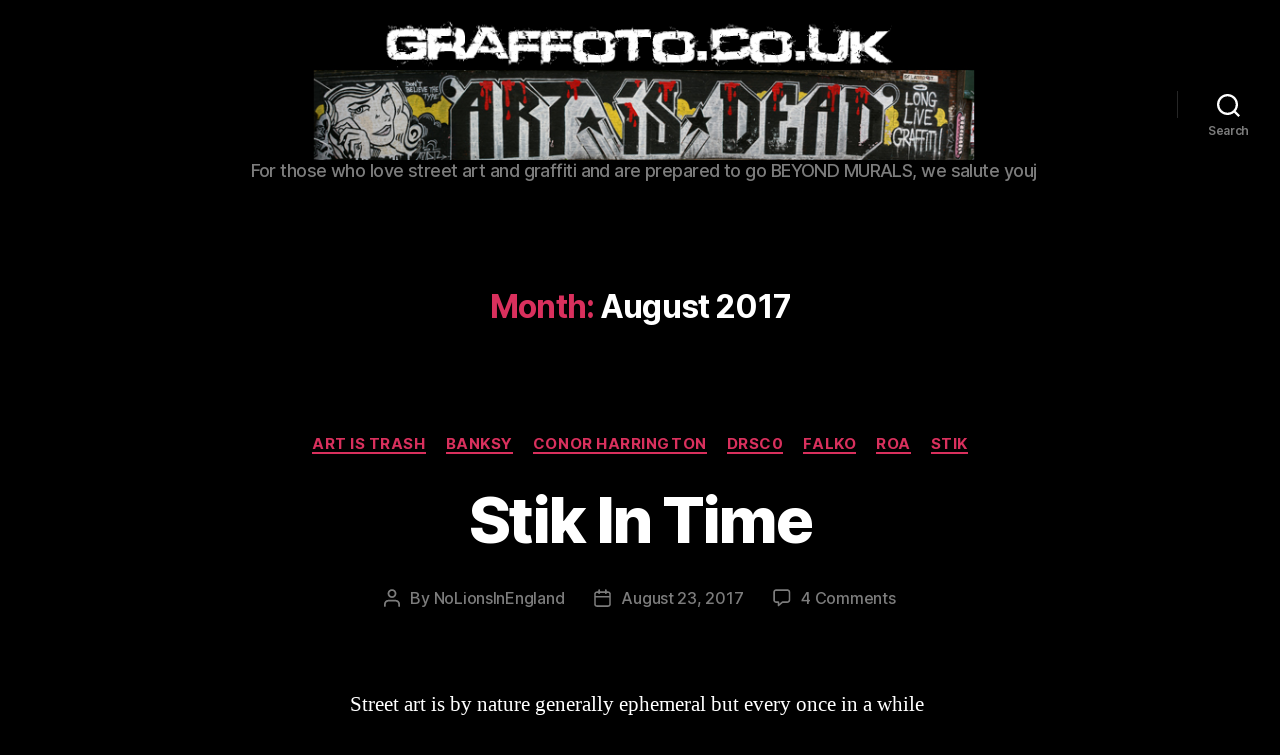

--- FILE ---
content_type: text/html; charset=UTF-8
request_url: https://graffoto1.blogspot.com/2017/08/
body_size: 19584
content:
<!DOCTYPE html>
<html class='v2' dir='ltr' lang='en-GB' xmlns='http://www.w3.org/1999/xhtml' xmlns:b='http://www.google.com/2005/gml/b' xmlns:data='http://www.google.com/2005/gml/data' xmlns:expr='http://www.google.com/2005/gml/expr'>
<head>
<link href='https://www.blogger.com/static/v1/widgets/335934321-css_bundle_v2.css' rel='stylesheet' type='text/css'/>
<script type='text/javascript'>
  var d='https://graffoto1.blogspot.com/2017/08/';
  d=d.replace(/.*\/\/[^\/]*/, '');
  location.href = 'https://graffoto.co.uk'+d;
</script>
<meta content='width=1100' name='viewport'/>
<meta content='text/html; charset=UTF-8' http-equiv='Content-Type'/>
<meta content='blogger' name='generator'/>
<link href='https://graffoto1.blogspot.com/favicon.ico' rel='icon' type='image/x-icon'/>
<link href='https://graffoto1.blogspot.com/2017/08/' rel='canonical'/>
<link rel="alternate" type="application/atom+xml" title="Graffoto Blog - Atom" href="https://graffoto1.blogspot.com/feeds/posts/default" />
<link rel="alternate" type="application/rss+xml" title="Graffoto Blog - RSS" href="https://graffoto1.blogspot.com/feeds/posts/default?alt=rss" />
<link rel="service.post" type="application/atom+xml" title="Graffoto Blog - Atom" href="https://www.blogger.com/feeds/2372208458817389437/posts/default" />
<!--Can't find substitution for tag [blog.ieCssRetrofitLinks]-->
<meta content='https://graffoto1.blogspot.com/2017/08/' property='og:url'/>
<meta content='Graffoto Blog' property='og:title'/>
<meta content='' property='og:description'/>
<title>Graffoto Blog: August 2017</title>
<style id='page-skin-1' type='text/css'><!--
/*
-----------------------------------------------
Blogger Template Style
Name:     Awesome Inc.
Designer: Tina Chen
URL:      tinachen.org
----------------------------------------------- */
/* Variable definitions
====================
<Variable name="keycolor" description="Main Color" type="color" default="#ffffff"/>
<Group description="Page" selector="body">
<Variable name="body.font" description="Font" type="font"
default="normal normal 13px Arial, Tahoma, Helvetica, FreeSans, sans-serif"/>
<Variable name="body.background.color" description="Background Color" type="color" default="#000000"/>
<Variable name="body.text.color" description="Text Color" type="color" default="#ffffff"/>
</Group>
<Group description="Links" selector=".main-inner">
<Variable name="link.color" description="Link Color" type="color" default="#888888"/>
<Variable name="link.visited.color" description="Visited Color" type="color" default="#444444"/>
<Variable name="link.hover.color" description="Hover Color" type="color" default="#cccccc"/>
</Group>
<Group description="Blog Title" selector=".header h1">
<Variable name="header.font" description="Title Font" type="font"
default="normal bold 40px Arial, Tahoma, Helvetica, FreeSans, sans-serif"/>
<Variable name="header.text.color" description="Title Color" type="color" default="#ffffff" />
<Variable name="header.background.color" description="Header Background" type="color" default="transparent" />
</Group>
<Group description="Blog Description" selector=".header .description">
<Variable name="description.font" description="Font" type="font"
default="normal normal 14px Arial, Tahoma, Helvetica, FreeSans, sans-serif"/>
<Variable name="description.text.color" description="Text Color" type="color"
default="#ffffff" />
</Group>
<Group description="Tabs Text" selector=".tabs-inner .widget li a">
<Variable name="tabs.font" description="Font" type="font"
default="normal bold 14px Arial, Tahoma, Helvetica, FreeSans, sans-serif"/>
<Variable name="tabs.text.color" description="Text Color" type="color" default="#ffffff"/>
<Variable name="tabs.selected.text.color" description="Selected Color" type="color" default="#ffffff"/>
</Group>
<Group description="Tabs Background" selector=".tabs-outer .PageList">
<Variable name="tabs.background.color" description="Background Color" type="color" default="#141414"/>
<Variable name="tabs.selected.background.color" description="Selected Color" type="color" default="#444444"/>
<Variable name="tabs.border.color" description="Border Color" type="color" default="#000000"/>
</Group>
<Group description="Date Header" selector=".main-inner .widget h2.date-header, .main-inner .widget h2.date-header span">
<Variable name="date.font" description="Font" type="font"
default="normal normal 14px Arial, Tahoma, Helvetica, FreeSans, sans-serif"/>
<Variable name="date.text.color" description="Text Color" type="color" default="#666666"/>
<Variable name="date.border.color" description="Border Color" type="color" default="#000000"/>
</Group>
<Group description="Post Title" selector="h3.post-title, h4, h3.post-title a">
<Variable name="post.title.font" description="Font" type="font"
default="normal bold 22px Arial, Tahoma, Helvetica, FreeSans, sans-serif"/>
<Variable name="post.title.text.color" description="Text Color" type="color" default="#ffffff"/>
</Group>
<Group description="Post Background" selector=".post">
<Variable name="post.background.color" description="Background Color" type="color" default="#000000" />
<Variable name="post.border.color" description="Border Color" type="color" default="#000000" />
<Variable name="post.border.bevel.color" description="Bevel Color" type="color" default="#000000"/>
</Group>
<Group description="Gadget Title" selector="h2">
<Variable name="widget.title.font" description="Font" type="font"
default="normal bold 14px Arial, Tahoma, Helvetica, FreeSans, sans-serif"/>
<Variable name="widget.title.text.color" description="Text Color" type="color" default="#ffffff"/>
</Group>
<Group description="Gadget Text" selector=".sidebar .widget">
<Variable name="widget.font" description="Font" type="font"
default="normal normal 14px Arial, Tahoma, Helvetica, FreeSans, sans-serif"/>
<Variable name="widget.text.color" description="Text Color" type="color" default="#ffffff"/>
<Variable name="widget.alternate.text.color" description="Alternate Color" type="color" default="#666666"/>
</Group>
<Group description="Gadget Links" selector=".sidebar .widget">
<Variable name="widget.link.color" description="Link Color" type="color" default="#0000ff"/>
<Variable name="widget.link.visited.color" description="Visited Color" type="color" default="#9900ff"/>
<Variable name="widget.link.hover.color" description="Hover Color" type="color" default="#cccccc"/>
</Group>
<Group description="Gadget Background" selector=".sidebar .widget">
<Variable name="widget.background.color" description="Background Color" type="color" default="#141414"/>
<Variable name="widget.border.color" description="Border Color" type="color" default="#222222"/>
<Variable name="widget.border.bevel.color" description="Bevel Color" type="color" default="#000000"/>
</Group>
<Group description="Sidebar Background" selector=".column-left-inner .column-right-inner">
<Variable name="widget.outer.background.color" description="Background Color" type="color" default="transparent" />
</Group>
<Group description="Images" selector=".main-inner">
<Variable name="image.background.color" description="Background Color" type="color" default="transparent"/>
<Variable name="image.border.color" description="Border Color" type="color" default="transparent"/>
</Group>
<Group description="Feed" selector=".blog-feeds">
<Variable name="feed.text.color" description="Text Color" type="color" default="#ffffff"/>
</Group>
<Group description="Feed Links" selector=".blog-feeds">
<Variable name="feed.link.color" description="Link Color" type="color" default="#0000ff"/>
<Variable name="feed.link.visited.color" description="Visited Color" type="color" default="#9900ff"/>
<Variable name="feed.link.hover.color" description="Hover Color" type="color" default="#cccccc"/>
</Group>
<Group description="Pager" selector=".blog-pager">
<Variable name="pager.background.color" description="Background Color" type="color" default="#000000" />
</Group>
<Group description="Footer" selector=".footer-outer">
<Variable name="footer.background.color" description="Background Color" type="color" default="#000000" />
<Variable name="footer.text.color" description="Text Color" type="color" default="#ffffff" />
</Group>
<Variable name="title.shadow.spread" description="Title Shadow" type="length" default="-1px" min="-1px" max="100px"/>
<Variable name="body.background" description="Body Background" type="background"
color="#000000"
default="$(color) none repeat scroll top left"/>
<Variable name="body.background.gradient.cap" description="Body Gradient Cap" type="url"
default="none"/>
<Variable name="body.background.size" description="Body Background Size" type="string" default="auto"/>
<Variable name="tabs.background.gradient" description="Tabs Background Gradient" type="url"
default="none"/>
<Variable name="header.background.gradient" description="Header Background Gradient" type="url" default="none" />
<Variable name="header.padding.top" description="Header Top Padding" type="length" default="22px" min="0" max="100px"/>
<Variable name="header.margin.top" description="Header Top Margin" type="length" default="0" min="0" max="100px"/>
<Variable name="header.margin.bottom" description="Header Bottom Margin" type="length" default="0" min="0" max="100px"/>
<Variable name="widget.padding.top" description="Widget Padding Top" type="length" default="8px" min="0" max="20px"/>
<Variable name="widget.padding.side" description="Widget Padding Side" type="length" default="15px" min="0" max="100px"/>
<Variable name="widget.outer.margin.top" description="Widget Top Margin" type="length" default="0" min="0" max="100px"/>
<Variable name="widget.outer.background.gradient" description="Gradient" type="url" default="none" />
<Variable name="widget.border.radius" description="Gadget Border Radius" type="length" default="0" min="0" max="100px"/>
<Variable name="outer.shadow.spread" description="Outer Shadow Size" type="length" default="0" min="0" max="100px"/>
<Variable name="date.header.border.radius.top" description="Date Header Border Radius Top" type="length" default="0" min="0" max="100px"/>
<Variable name="date.header.position" description="Date Header Position" type="length" default="15px" min="0" max="100px"/>
<Variable name="date.space" description="Date Space" type="length" default="30px" min="0" max="100px"/>
<Variable name="date.position" description="Date Float" type="string" default="static" />
<Variable name="date.padding.bottom" description="Date Padding Bottom" type="length" default="0" min="0" max="100px"/>
<Variable name="date.border.size" description="Date Border Size" type="length" default="0" min="0" max="10px"/>
<Variable name="date.background" description="Date Background" type="background" color="transparent"
default="$(color) none no-repeat scroll top left" />
<Variable name="date.first.border.radius.top" description="Date First top radius" type="length" default="0" min="0" max="100px"/>
<Variable name="date.last.space.bottom" description="Date Last Space Bottom" type="length"
default="20px" min="0" max="100px"/>
<Variable name="date.last.border.radius.bottom" description="Date Last bottom radius" type="length" default="0" min="0" max="100px"/>
<Variable name="post.first.padding.top" description="First Post Padding Top" type="length" default="0" min="0" max="100px"/>
<Variable name="image.shadow.spread" description="Image Shadow Size" type="length" default="0" min="0" max="100px"/>
<Variable name="image.border.radius" description="Image Border Radius" type="length" default="0" min="0" max="100px"/>
<Variable name="separator.outdent" description="Separator Outdent" type="length" default="15px" min="0" max="100px"/>
<Variable name="title.separator.border.size" description="Widget Title Border Size" type="length" default="1px" min="0" max="10px"/>
<Variable name="list.separator.border.size" description="List Separator Border Size" type="length" default="1px" min="0" max="10px"/>
<Variable name="shadow.spread" description="Shadow Size" type="length" default="0" min="0" max="100px"/>
<Variable name="startSide" description="Side where text starts in blog language" type="automatic" default="left"/>
<Variable name="endSide" description="Side where text ends in blog language" type="automatic" default="right"/>
<Variable name="date.side" description="Side where date header is placed" type="string" default="right"/>
<Variable name="pager.border.radius.top" description="Pager Border Top Radius" type="length" default="0" min="0" max="100px"/>
<Variable name="pager.space.top" description="Pager Top Space" type="length" default="1em" min="0" max="20em"/>
<Variable name="footer.background.gradient" description="Background Gradient" type="url" default="none" />
<Variable name="mobile.background.size" description="Mobile Background Size" type="string"
default="auto"/>
<Variable name="mobile.background.overlay" description="Mobile Background Overlay" type="string"
default="transparent none repeat scroll top left"/>
<Variable name="mobile.button.color" description="Mobile Button Color" type="color" default="#ffffff" />
*/
/* Content
----------------------------------------------- */
body {
font: normal normal 13px Arial, Tahoma, Helvetica, FreeSans, sans-serif;
color: #ffffff;
background: #000000 none no-repeat scroll center center;
}
html body .content-outer {
min-width: 0;
max-width: 100%;
width: 100%;
}
a:link {
text-decoration: none;
color: #0000ff;
}
a:visited {
text-decoration: none;
color: #9900ff;
}
a:hover {
text-decoration: underline;
color: #cccccc;
}
.body-fauxcolumn-outer .cap-top {
position: absolute;
z-index: 1;
height: 276px;
width: 100%;
background: transparent none repeat-x scroll top left;
_background-image: none;
}
/* Columns
----------------------------------------------- */
.content-inner {
padding: 0;
}
.header-inner .section {
margin: 0 16px;
}
.tabs-inner .section {
margin: 0 16px;
}
.main-inner {
padding-top: 30px;
}
.main-inner .column-center-inner,
.main-inner .column-left-inner,
.main-inner .column-right-inner {
padding: 0 5px;
}
*+html body .main-inner .column-center-inner {
margin-top: -30px;
}
#layout .main-inner .column-center-inner {
margin-top: 0;
}
/* Header
----------------------------------------------- */
.header-outer {
margin: 0 0 0 0;
background: transparent none repeat scroll 0 0;
}
.Header h1 {
font: normal bold 40px Arial, Tahoma, Helvetica, FreeSans, sans-serif;
color: #ffffff;
text-shadow: 0 0 -1px #000000;
}
.Header h1 a {
color: #ffffff;
}
.Header .description {
font: normal normal 14px Arial, Tahoma, Helvetica, FreeSans, sans-serif;
color: #ffffff;
}
.header-inner .Header .titlewrapper,
.header-inner .Header .descriptionwrapper {
padding-left: 0;
padding-right: 0;
margin-bottom: 0;
}
.header-inner .Header .titlewrapper {
padding-top: 22px;
}
/* Tabs
----------------------------------------------- */
.tabs-outer {
overflow: hidden;
position: relative;
background: #000000 none repeat scroll 0 0;
}
#layout .tabs-outer {
overflow: visible;
}
.tabs-cap-top, .tabs-cap-bottom {
position: absolute;
width: 100%;
border-top: 1px solid #000000;
}
.tabs-cap-bottom {
bottom: 0;
}
.tabs-inner .widget li a {
display: inline-block;
margin: 0;
padding: .6em 1.5em;
font: normal bold 14px Arial, Tahoma, Helvetica, FreeSans, sans-serif;
color: #ffffff;
border-top: 1px solid #000000;
border-bottom: 1px solid #000000;
border-left: 1px solid #000000;
height: 16px;
line-height: 16px;
}
.tabs-inner .widget li:last-child a {
border-right: 1px solid #000000;
}
.tabs-inner .widget li.selected a, .tabs-inner .widget li a:hover {
background: #000000 none repeat-x scroll 0 -100px;
color: #ffffff;
}
/* Headings
----------------------------------------------- */
h2 {
font: normal bold 14px Arial, Tahoma, Helvetica, FreeSans, sans-serif;
color: #ffffff;
}
/* Widgets
----------------------------------------------- */
.main-inner .section {
margin: 0 27px;
padding: 0;
}
.main-inner .column-left-outer,
.main-inner .column-right-outer {
margin-top: 0;
}
#layout .main-inner .column-left-outer,
#layout .main-inner .column-right-outer {
margin-top: 0;
}
.main-inner .column-left-inner,
.main-inner .column-right-inner {
background: transparent none repeat 0 0;
-moz-box-shadow: 0 0 0 rgba(0, 0, 0, .2);
-webkit-box-shadow: 0 0 0 rgba(0, 0, 0, .2);
-goog-ms-box-shadow: 0 0 0 rgba(0, 0, 0, .2);
box-shadow: 0 0 0 rgba(0, 0, 0, .2);
-moz-border-radius: 0;
-webkit-border-radius: 0;
-goog-ms-border-radius: 0;
border-radius: 0;
}
#layout .main-inner .column-left-inner,
#layout .main-inner .column-right-inner {
margin-top: 0;
}
.sidebar .widget {
font: normal normal 14px Arial, Tahoma, Helvetica, FreeSans, sans-serif;
color: #ffffff;
}
.sidebar .widget a:link {
color: #0000ff;
}
.sidebar .widget a:visited {
color: #9900ff;
}
.sidebar .widget a:hover {
color: #cccccc;
}
.sidebar .widget h2 {
text-shadow: 0 0 -1px #000000;
}
.main-inner .widget {
background-color: #000000;
border: 1px solid #000000;
padding: 0 15px 15px;
margin: 20px -16px;
-moz-box-shadow: 0 0 0 rgba(0, 0, 0, .2);
-webkit-box-shadow: 0 0 0 rgba(0, 0, 0, .2);
-goog-ms-box-shadow: 0 0 0 rgba(0, 0, 0, .2);
box-shadow: 0 0 0 rgba(0, 0, 0, .2);
-moz-border-radius: 0;
-webkit-border-radius: 0;
-goog-ms-border-radius: 0;
border-radius: 0;
}
.main-inner .widget h2 {
margin: 0 -15px;
padding: .6em 15px .5em;
border-bottom: 1px solid #000000;
}
.footer-inner .widget h2 {
padding: 0 0 .4em;
border-bottom: 1px solid #000000;
}
.main-inner .widget h2 + div, .footer-inner .widget h2 + div {
border-top: 1px solid #000000;
padding-top: 8px;
}
.main-inner .widget .widget-content {
margin: 0 -15px;
padding: 7px 15px 0;
}
.main-inner .widget ul, .main-inner .widget #ArchiveList ul.flat {
margin: -8px -15px 0;
padding: 0;
list-style: none;
}
.main-inner .widget #ArchiveList {
margin: -8px 0 0;
}
.main-inner .widget ul li, .main-inner .widget #ArchiveList ul.flat li {
padding: .5em 15px;
text-indent: 0;
color: #666666;
border-top: 1px solid #000000;
border-bottom: 1px solid #000000;
}
.main-inner .widget #ArchiveList ul li {
padding-top: .25em;
padding-bottom: .25em;
}
.main-inner .widget ul li:first-child, .main-inner .widget #ArchiveList ul.flat li:first-child {
border-top: none;
}
.main-inner .widget ul li:last-child, .main-inner .widget #ArchiveList ul.flat li:last-child {
border-bottom: none;
}
.post-body {
position: relative;
}
.main-inner .widget .post-body ul {
padding: 0 2.5em;
margin: .5em 0;
list-style: disc;
}
.main-inner .widget .post-body ul li {
padding: 0.25em 0;
margin-bottom: .25em;
color: #ffffff;
border: none;
}
.footer-inner .widget ul {
padding: 0;
list-style: none;
}
.widget .zippy {
color: #666666;
}
/* Posts
----------------------------------------------- */
body .main-inner .Blog {
padding: 0;
margin-bottom: 1em;
background-color: transparent;
border: none;
-moz-box-shadow: 0 0 0 rgba(0, 0, 0, 0);
-webkit-box-shadow: 0 0 0 rgba(0, 0, 0, 0);
-goog-ms-box-shadow: 0 0 0 rgba(0, 0, 0, 0);
box-shadow: 0 0 0 rgba(0, 0, 0, 0);
}
.main-inner .section:last-child .Blog:last-child {
padding: 0;
margin-bottom: 1em;
}
.main-inner .widget h2.date-header {
margin: 0 -15px 1px;
padding: 0 0 0 0;
font: normal normal 14px Arial, Tahoma, Helvetica, FreeSans, sans-serif;
color: #666666;
background: transparent none no-repeat scroll top left;
border-top: 0 solid #000000;
border-bottom: 1px solid #000000;
-moz-border-radius-topleft: 0;
-moz-border-radius-topright: 0;
-webkit-border-top-left-radius: 0;
-webkit-border-top-right-radius: 0;
border-top-left-radius: 0;
border-top-right-radius: 0;
position: static;
bottom: 100%;
right: 15px;
text-shadow: 0 0 -1px #000000;
}
.main-inner .widget h2.date-header span {
font: normal normal 14px Arial, Tahoma, Helvetica, FreeSans, sans-serif;
display: block;
padding: .5em 15px;
border-left: 0 solid #000000;
border-right: 0 solid #000000;
}
.date-outer {
position: relative;
margin: 30px 0 20px;
padding: 0 15px;
background-color: #000000;
border: 1px solid #000000;
-moz-box-shadow: 0 0 0 rgba(0, 0, 0, .2);
-webkit-box-shadow: 0 0 0 rgba(0, 0, 0, .2);
-goog-ms-box-shadow: 0 0 0 rgba(0, 0, 0, .2);
box-shadow: 0 0 0 rgba(0, 0, 0, .2);
-moz-border-radius: 0;
-webkit-border-radius: 0;
-goog-ms-border-radius: 0;
border-radius: 0;
}
.date-outer:first-child {
margin-top: 0;
}
.date-outer:last-child {
margin-bottom: 20px;
-moz-border-radius-bottomleft: 0;
-moz-border-radius-bottomright: 0;
-webkit-border-bottom-left-radius: 0;
-webkit-border-bottom-right-radius: 0;
-goog-ms-border-bottom-left-radius: 0;
-goog-ms-border-bottom-right-radius: 0;
border-bottom-left-radius: 0;
border-bottom-right-radius: 0;
}
.date-posts {
margin: 0 -15px;
padding: 0 15px;
clear: both;
}
.post-outer, .inline-ad {
border-top: 1px solid #000000;
margin: 0 -15px;
padding: 15px 15px;
}
.post-outer {
padding-bottom: 10px;
}
.post-outer:first-child {
padding-top: 0;
border-top: none;
}
.post-outer:last-child, .inline-ad:last-child {
border-bottom: none;
}
.post-body {
position: relative;
}
.post-body img {
padding: 8px;
background: rgba(0, 0, 0, 0);
border: 1px solid transparent;
-moz-box-shadow: 0 0 0 rgba(0, 0, 0, .2);
-webkit-box-shadow: 0 0 0 rgba(0, 0, 0, .2);
box-shadow: 0 0 0 rgba(0, 0, 0, .2);
-moz-border-radius: 0;
-webkit-border-radius: 0;
border-radius: 0;
}
h3.post-title, h4 {
font: normal bold 22px Arial, Tahoma, Helvetica, FreeSans, sans-serif;
color: #ffffff;
}
h3.post-title a {
font: normal bold 22px Arial, Tahoma, Helvetica, FreeSans, sans-serif;
color: #ffffff;
}
h3.post-title a:hover {
color: #cccccc;
text-decoration: underline;
}
.post-header {
margin: 0 0 1em;
}
.post-body {
line-height: 1.4;
}
.post-outer h2 {
color: #ffffff;
}
.post-footer {
margin: 1.5em 0 0;
}
#blog-pager {
padding: 15px;
font-size: 120%;
background-color: #000000;
border: 1px solid #000000;
-moz-box-shadow: 0 0 0 rgba(0, 0, 0, .2);
-webkit-box-shadow: 0 0 0 rgba(0, 0, 0, .2);
-goog-ms-box-shadow: 0 0 0 rgba(0, 0, 0, .2);
box-shadow: 0 0 0 rgba(0, 0, 0, .2);
-moz-border-radius: 0;
-webkit-border-radius: 0;
-goog-ms-border-radius: 0;
border-radius: 0;
-moz-border-radius-topleft: 0;
-moz-border-radius-topright: 0;
-webkit-border-top-left-radius: 0;
-webkit-border-top-right-radius: 0;
-goog-ms-border-top-left-radius: 0;
-goog-ms-border-top-right-radius: 0;
border-top-left-radius: 0;
border-top-right-radius-topright: 0;
margin-top: 1em;
}
.blog-feeds, .post-feeds {
margin: 1em 0;
text-align: center;
color: #ffffff;
}
.blog-feeds a, .post-feeds a {
color: #0000ff;
}
.blog-feeds a:visited, .post-feeds a:visited {
color: #9900ff;
}
.blog-feeds a:hover, .post-feeds a:hover {
color: #cccccc;
}
.post-outer .comments {
margin-top: 2em;
}
/* Comments
----------------------------------------------- */
.comments .comments-content .icon.blog-author {
background-repeat: no-repeat;
background-image: url([data-uri]);
}
.comments .comments-content .loadmore a {
border-top: 1px solid #000000;
border-bottom: 1px solid #000000;
}
.comments .continue {
border-top: 2px solid #000000;
}
/* Footer
----------------------------------------------- */
.footer-outer {
margin: -0 0 -1px;
padding: 0 0 0;
color: #ffffff;
overflow: hidden;
}
.footer-fauxborder-left {
border-top: 1px solid #000000;
background: #000000 none repeat scroll 0 0;
-moz-box-shadow: 0 0 0 rgba(0, 0, 0, .2);
-webkit-box-shadow: 0 0 0 rgba(0, 0, 0, .2);
-goog-ms-box-shadow: 0 0 0 rgba(0, 0, 0, .2);
box-shadow: 0 0 0 rgba(0, 0, 0, .2);
margin: 0 -0;
}
/* Mobile
----------------------------------------------- */
body.mobile {
background-size: auto;
}
.mobile .body-fauxcolumn-outer {
background: transparent none repeat scroll top left;
}
*+html body.mobile .main-inner .column-center-inner {
margin-top: 0;
}
.mobile .main-inner .widget {
padding: 0 0 15px;
}
.mobile .main-inner .widget h2 + div,
.mobile .footer-inner .widget h2 + div {
border-top: none;
padding-top: 0;
}
.mobile .footer-inner .widget h2 {
padding: 0.5em 0;
border-bottom: none;
}
.mobile .main-inner .widget .widget-content {
margin: 0;
padding: 7px 0 0;
}
.mobile .main-inner .widget ul,
.mobile .main-inner .widget #ArchiveList ul.flat {
margin: 0 -15px 0;
}
.mobile .main-inner .widget h2.date-header {
right: 0;
}
.mobile .date-header span {
padding: 0.4em 0;
}
.mobile .date-outer:first-child {
margin-bottom: 0;
border: 1px solid #000000;
-moz-border-radius-topleft: 0;
-moz-border-radius-topright: 0;
-webkit-border-top-left-radius: 0;
-webkit-border-top-right-radius: 0;
-goog-ms-border-top-left-radius: 0;
-goog-ms-border-top-right-radius: 0;
border-top-left-radius: 0;
border-top-right-radius: 0;
}
.mobile .date-outer {
border-color: #000000;
border-width: 0 1px 1px;
}
.mobile .date-outer:last-child {
margin-bottom: 0;
}
.mobile .main-inner {
padding: 0;
}
.mobile .header-inner .section {
margin: 0;
}
.mobile .post-outer, .mobile .inline-ad {
padding: 5px 0;
}
.mobile .tabs-inner .section {
margin: 0 10px;
}
.mobile .main-inner .widget h2 {
margin: 0;
padding: 0;
}
.mobile .main-inner .widget h2.date-header span {
padding: 0;
}
.mobile .main-inner .widget .widget-content {
margin: 0;
padding: 7px 0 0;
}
.mobile #blog-pager {
border: 1px solid transparent;
background: #000000 none repeat scroll 0 0;
}
.mobile .main-inner .column-left-inner,
.mobile .main-inner .column-right-inner {
background: transparent none repeat 0 0;
-moz-box-shadow: none;
-webkit-box-shadow: none;
-goog-ms-box-shadow: none;
box-shadow: none;
}
.mobile .date-posts {
margin: 0;
padding: 0;
}
.mobile .footer-fauxborder-left {
margin: 0;
border-top: inherit;
}
.mobile .main-inner .section:last-child .Blog:last-child {
margin-bottom: 0;
}
.mobile-index-contents {
color: #ffffff;
}
.mobile .mobile-link-button {
background: #0000ff none repeat scroll 0 0;
}
.mobile-link-button a:link, .mobile-link-button a:visited {
color: #ffffff;
}
.mobile .tabs-inner .PageList .widget-content {
background: transparent;
border-top: 1px solid;
border-color: #000000;
color: #ffffff;
}
.mobile .tabs-inner .PageList .widget-content .pagelist-arrow {
border-left: 1px solid #000000;
}
a{color:#fff!important;font-weight:bold!important;}
--></style>
<style id='template-skin-1' type='text/css'><!--
body {
min-width: 960px;
}
.content-outer, .content-fauxcolumn-outer, .region-inner {
min-width: 960px;
max-width: 960px;
_width: 960px;
}
.main-inner .columns {
padding-left: 0;
padding-right: 280px;
}
.main-inner .fauxcolumn-center-outer {
left: 0;
right: 280px;
/* IE6 does not respect left and right together */
_width: expression(this.parentNode.offsetWidth -
parseInt("0") -
parseInt("280px") + 'px');
}
.main-inner .fauxcolumn-left-outer {
width: 0;
}
.main-inner .fauxcolumn-right-outer {
width: 280px;
}
.main-inner .column-left-outer {
width: 0;
right: 100%;
margin-left: -0;
}
.main-inner .column-right-outer {
width: 280px;
margin-right: -280px;
}
#layout {
min-width: 0;
}
#layout .content-outer {
min-width: 0;
width: 800px;
}
#layout .region-inner {
min-width: 0;
width: auto;
}
body#layout div.add_widget {
padding: 8px;
}
body#layout div.add_widget a {
margin-left: 32px;
}
--></style>
<link href='https://www.blogger.com/dyn-css/authorization.css?targetBlogID=2372208458817389437&amp;zx=5818d823-279c-485b-b6ae-4ce3e175c12b' media='none' onload='if(media!=&#39;all&#39;)media=&#39;all&#39;' rel='stylesheet'/><noscript><link href='https://www.blogger.com/dyn-css/authorization.css?targetBlogID=2372208458817389437&amp;zx=5818d823-279c-485b-b6ae-4ce3e175c12b' rel='stylesheet'/></noscript>
<meta name='google-adsense-platform-account' content='ca-host-pub-1556223355139109'/>
<meta name='google-adsense-platform-domain' content='blogspot.com'/>

</head>
<body class='loading'>
<div class='navbar section' id='navbar' name='Navbar'><div class='widget Navbar' data-version='1' id='Navbar1'><script type="text/javascript">
    function setAttributeOnload(object, attribute, val) {
      if(window.addEventListener) {
        window.addEventListener('load',
          function(){ object[attribute] = val; }, false);
      } else {
        window.attachEvent('onload', function(){ object[attribute] = val; });
      }
    }
  </script>
<div id="navbar-iframe-container"></div>
<script type="text/javascript" src="https://apis.google.com/js/platform.js"></script>
<script type="text/javascript">
      gapi.load("gapi.iframes:gapi.iframes.style.bubble", function() {
        if (gapi.iframes && gapi.iframes.getContext) {
          gapi.iframes.getContext().openChild({
              url: 'https://www.blogger.com/navbar/2372208458817389437?origin\x3dhttps://graffoto1.blogspot.com',
              where: document.getElementById("navbar-iframe-container"),
              id: "navbar-iframe"
          });
        }
      });
    </script><script type="text/javascript">
(function() {
var script = document.createElement('script');
script.type = 'text/javascript';
script.src = '//pagead2.googlesyndication.com/pagead/js/google_top_exp.js';
var head = document.getElementsByTagName('head')[0];
if (head) {
head.appendChild(script);
}})();
</script>
</div></div>
<div class='body-fauxcolumns'>
<div class='fauxcolumn-outer body-fauxcolumn-outer'>
<div class='cap-top'>
<div class='cap-left'></div>
<div class='cap-right'></div>
</div>
<div class='fauxborder-left'>
<div class='fauxborder-right'></div>
<div class='fauxcolumn-inner'>
</div>
</div>
<div class='cap-bottom'>
<div class='cap-left'></div>
<div class='cap-right'></div>
</div>
</div>
</div>
<div class='content'>
<div class='content-fauxcolumns'>
<div class='fauxcolumn-outer content-fauxcolumn-outer'>
<div class='cap-top'>
<div class='cap-left'></div>
<div class='cap-right'></div>
</div>
<div class='fauxborder-left'>
<div class='fauxborder-right'></div>
<div class='fauxcolumn-inner'>
</div>
</div>
<div class='cap-bottom'>
<div class='cap-left'></div>
<div class='cap-right'></div>
</div>
</div>
</div>
<div class='content-outer'>
<div class='content-cap-top cap-top'>
<div class='cap-left'></div>
<div class='cap-right'></div>
</div>
<div class='fauxborder-left content-fauxborder-left'>
<div class='fauxborder-right content-fauxborder-right'></div>
<div class='content-inner'>
<header>
<div class='header-outer'>
<div class='header-cap-top cap-top'>
<div class='cap-left'></div>
<div class='cap-right'></div>
</div>
<div class='fauxborder-left header-fauxborder-left'>
<div class='fauxborder-right header-fauxborder-right'></div>
<div class='region-inner header-inner'>
<div class='header section' id='header' name='Header'><div class='widget Header' data-version='1' id='Header1'>
<div id='header-inner'>
<a href='https://graffoto1.blogspot.com/' style='display: block'>
<img alt="Graffoto Blog" height="150px; " id="Header1_headerimg" src="//2.bp.blogspot.com/-9HIvNeQjZKc/UWLUfELxQkI/AAAAAAAAEbE/sqgdLfrzSDM/s1600/newbanner.png" style="display: block" width="960px; ">
</a>
</div>
</div></div>
</div>
</div>
<div class='header-cap-bottom cap-bottom'>
<div class='cap-left'></div>
<div class='cap-right'></div>
</div>
</div>
</header>
<div class='tabs-outer'>
<div class='tabs-cap-top cap-top'>
<div class='cap-left'></div>
<div class='cap-right'></div>
</div>
<div class='fauxborder-left tabs-fauxborder-left'>
<div class='fauxborder-right tabs-fauxborder-right'></div>
<div class='region-inner tabs-inner'>
<div class='tabs no-items section' id='crosscol' name='Cross-column'></div>
<div class='tabs no-items section' id='crosscol-overflow' name='Cross-Column 2'></div>
</div>
</div>
<div class='tabs-cap-bottom cap-bottom'>
<div class='cap-left'></div>
<div class='cap-right'></div>
</div>
</div>
<div class='main-outer'>
<div class='main-cap-top cap-top'>
<div class='cap-left'></div>
<div class='cap-right'></div>
</div>
<div class='fauxborder-left main-fauxborder-left'>
<div class='fauxborder-right main-fauxborder-right'></div>
<div class='region-inner main-inner'>
<div class='columns fauxcolumns'>
<div class='fauxcolumn-outer fauxcolumn-center-outer'>
<div class='cap-top'>
<div class='cap-left'></div>
<div class='cap-right'></div>
</div>
<div class='fauxborder-left'>
<div class='fauxborder-right'></div>
<div class='fauxcolumn-inner'>
</div>
</div>
<div class='cap-bottom'>
<div class='cap-left'></div>
<div class='cap-right'></div>
</div>
</div>
<div class='fauxcolumn-outer fauxcolumn-left-outer'>
<div class='cap-top'>
<div class='cap-left'></div>
<div class='cap-right'></div>
</div>
<div class='fauxborder-left'>
<div class='fauxborder-right'></div>
<div class='fauxcolumn-inner'>
</div>
</div>
<div class='cap-bottom'>
<div class='cap-left'></div>
<div class='cap-right'></div>
</div>
</div>
<div class='fauxcolumn-outer fauxcolumn-right-outer'>
<div class='cap-top'>
<div class='cap-left'></div>
<div class='cap-right'></div>
</div>
<div class='fauxborder-left'>
<div class='fauxborder-right'></div>
<div class='fauxcolumn-inner'>
</div>
</div>
<div class='cap-bottom'>
<div class='cap-left'></div>
<div class='cap-right'></div>
</div>
</div>
<!-- corrects IE6 width calculation -->
<div class='columns-inner'>
<div class='column-center-outer'>
<div class='column-center-inner'>
<div class='main section' id='main' name='Main'><div class='widget Blog' data-version='1' id='Blog1'>
<div class='blog-posts hfeed'>
<div class='status-msg-wrap'>
<div class='status-msg-body'>
No posts. <a href="https://graffoto1.blogspot.com/">Show all posts</a>
</div>
<div class='status-msg-border'>
<div class='status-msg-bg'>
<div class='status-msg-hidden'>No posts. <a href="https://graffoto1.blogspot.com/">Show all posts</a></div>
</div>
</div>
</div>
<div style='clear: both;'></div>
</div>
<div class='blog-pager' id='blog-pager'>
<a class='home-link' href='https://graffoto1.blogspot.com/'>Home</a>
</div>
<div class='clear'></div>
<div class='blog-feeds'>
<div class='feed-links'>
Subscribe to:
<a class='feed-link' href='https://graffoto1.blogspot.com/feeds/posts/default' target='_blank' type='application/atom+xml'>Comments (Atom)</a>
</div>
</div>
</div></div>
</div>
</div>
<div class='column-left-outer'>
<div class='column-left-inner'>
<aside>
</aside>
</div>
</div>
<div class='column-right-outer'>
<div class='column-right-inner'>
<aside>
<div class='sidebar section' id='sidebar-right-1'><div class='widget LinkList' data-version='1' id='LinkList2'>
<h2>Recommended by Graffoto:</h2>
<div class='widget-content'>
<ul>
<li><a href='http://www.shoreditchstreetarttours.co.uk'>Shoreditch Street Art Tours</a></li>
</ul>
<div class='clear'></div>
</div>
</div><div class='widget HTML' data-version='1' id='HTML6'>
<h2 class='title'>Receive email updates</h2>
<div class='widget-content'>
<form action="http://www.feedburner.com/fb/a/emailverify" style="border:0px solid #ccc;padding:3px;text-align:center;" target="popupwindow" method="post" onsubmit="window.open('http://www.feedburner.com/fb/a/emailverifysubmit?feedid=2339282', 'popupwindow', 'scrollbars=yes,width=550,height=520');return true"><p>Enter your email address:</p><p><input style="width:140px" name="email" type="text"/></p><input value="http://feeds.feedburner.com/~e?ffid=2339282" name="url" type="hidden"/><input value="Graffoto says..." name="title" type="hidden"/><input value="en_US" name="loc" type="hidden"/><input value="Subscribe" type="submit"/><p>Delivered by <a href="http://www.feedburner.com" target="_blank">FeedBurner</a></p></form>
</div>
<div class='clear'></div>
</div><div class='widget HTML' data-version='1' id='HTML3'>
<div class='widget-content'>
<a href="http://feeds.feedburner.com/blogspot/LnSw">Subscribe to our RSS Feed and never miss out on a stitch of our verbal diarrhea! Click here</a>
</div>
<div class='clear'></div>
</div><div class='widget Label' data-version='1' id='Label1'>
<h2>Labels</h2>
<div class='widget-content list-label-widget-content'>
<ul>
<li>
<a dir='ltr' href='https://graffoto1.blogspot.com/search/label/%22Keith%20K.%20Hopewell%22'>&quot;Keith K. Hopewell&quot;</a>
<span dir='ltr'>(1)</span>
</li>
<li>
<a dir='ltr' href='https://graffoto1.blogspot.com/search/label/10FOOT'>10FOOT</a>
<span dir='ltr'>(3)</span>
</li>
<li>
<a dir='ltr' href='https://graffoto1.blogspot.com/search/label/2-Square'>2-Square</a>
<span dir='ltr'>(1)</span>
</li>
<li>
<a dir='ltr' href='https://graffoto1.blogspot.com/search/label/3Dom'>3Dom</a>
<span dir='ltr'>(1)</span>
</li>
<li>
<a dir='ltr' href='https://graffoto1.blogspot.com/search/label/3rd%20Eye'>3rd Eye</a>
<span dir='ltr'>(1)</span>
</li>
<li>
<a dir='ltr' href='https://graffoto1.blogspot.com/search/label/3TT%20man'>3TT man</a>
<span dir='ltr'>(1)</span>
</li>
<li>
<a dir='ltr' href='https://graffoto1.blogspot.com/search/label/3x3x3%20aka%203%20aka%20Three'>3x3x3 aka 3 aka Three</a>
<span dir='ltr'>(1)</span>
</li>
<li>
<a dir='ltr' href='https://graffoto1.blogspot.com/search/label/45RPM'>45RPM</a>
<span dir='ltr'>(1)</span>
</li>
<li>
<a dir='ltr' href='https://graffoto1.blogspot.com/search/label/616'>616</a>
<span dir='ltr'>(3)</span>
</li>
<li>
<a dir='ltr' href='https://graffoto1.blogspot.com/search/label/8ArmsToHug'>8ArmsToHug</a>
<span dir='ltr'>(1)</span>
</li>
<li>
<a dir='ltr' href='https://graffoto1.blogspot.com/search/label/A.ce'>A.ce</a>
<span dir='ltr'>(2)</span>
</li>
<li>
<a dir='ltr' href='https://graffoto1.blogspot.com/search/label/Above'>Above</a>
<span dir='ltr'>(1)</span>
</li>
<li>
<a dir='ltr' href='https://graffoto1.blogspot.com/search/label/Above%20The%20Yok'>Above The Yok</a>
<span dir='ltr'>(1)</span>
</li>
<li>
<a dir='ltr' href='https://graffoto1.blogspot.com/search/label/Ace'>Ace</a>
<span dir='ltr'>(6)</span>
</li>
<li>
<a dir='ltr' href='https://graffoto1.blogspot.com/search/label/AD%2FSO'>AD/SO</a>
<span dir='ltr'>(1)</span>
</li>
<li>
<a dir='ltr' href='https://graffoto1.blogspot.com/search/label/Adam%20Neate'>Adam Neate</a>
<span dir='ltr'>(5)</span>
</li>
<li>
<a dir='ltr' href='https://graffoto1.blogspot.com/search/label/ADNO'>ADNO</a>
<span dir='ltr'>(1)</span>
</li>
<li>
<a dir='ltr' href='https://graffoto1.blogspot.com/search/label/Adrian%20Boccoli%20Man%20Boswell'>Adrian Boccoli Man Boswell</a>
<span dir='ltr'>(1)</span>
</li>
<li>
<a dir='ltr' href='https://graffoto1.blogspot.com/search/label/Aeon'>Aeon</a>
<span dir='ltr'>(1)</span>
</li>
<li>
<a dir='ltr' href='https://graffoto1.blogspot.com/search/label/Ai%20Wei%20Wei'>Ai Wei Wei</a>
<span dir='ltr'>(1)</span>
</li>
<li>
<a dir='ltr' href='https://graffoto1.blogspot.com/search/label/Aida'>Aida</a>
<span dir='ltr'>(9)</span>
</li>
<li>
<a dir='ltr' href='https://graffoto1.blogspot.com/search/label/Airborne%20Mark'>Airborne Mark</a>
<span dir='ltr'>(2)</span>
</li>
<li>
<a dir='ltr' href='https://graffoto1.blogspot.com/search/label/Ale%20Corredigo'>Ale Corredigo</a>
<span dir='ltr'>(1)</span>
</li>
<li>
<a dir='ltr' href='https://graffoto1.blogspot.com/search/label/Alessio%20B'>Alessio B</a>
<span dir='ltr'>(1)</span>
</li>
<li>
<a dir='ltr' href='https://graffoto1.blogspot.com/search/label/Alex%20Arnell'>Alex Arnell</a>
<span dir='ltr'>(1)</span>
</li>
<li>
<a dir='ltr' href='https://graffoto1.blogspot.com/search/label/Alex%20Face'>Alex Face</a>
<span dir='ltr'>(2)</span>
</li>
<li>
<a dir='ltr' href='https://graffoto1.blogspot.com/search/label/alex%20fakso'>alex fakso</a>
<span dir='ltr'>(1)</span>
</li>
<li>
<a dir='ltr' href='https://graffoto1.blogspot.com/search/label/Alex%20Senna'>Alex Senna</a>
<span dir='ltr'>(2)</span>
</li>
<li>
<a dir='ltr' href='https://graffoto1.blogspot.com/search/label/Alexandros%20Vasmoulakis'>Alexandros Vasmoulakis</a>
<span dir='ltr'>(2)</span>
</li>
<li>
<a dir='ltr' href='https://graffoto1.blogspot.com/search/label/Alexis%20Diaz'>Alexis Diaz</a>
<span dir='ltr'>(1)</span>
</li>
<li>
<a dir='ltr' href='https://graffoto1.blogspot.com/search/label/Alfa%20RT'>Alfa RT</a>
<span dir='ltr'>(1)</span>
</li>
<li>
<a dir='ltr' href='https://graffoto1.blogspot.com/search/label/Allintha'>Allintha</a>
<span dir='ltr'>(1)</span>
</li>
<li>
<a dir='ltr' href='https://graffoto1.blogspot.com/search/label/Alo'>Alo</a>
<span dir='ltr'>(6)</span>
</li>
<li>
<a dir='ltr' href='https://graffoto1.blogspot.com/search/label/Amanda%20Marie'>Amanda Marie</a>
<span dir='ltr'>(1)</span>
</li>
<li>
<a dir='ltr' href='https://graffoto1.blogspot.com/search/label/Andre%20Firmani'>Andre Firmani</a>
<span dir='ltr'>(1)</span>
</li>
<li>
<a dir='ltr' href='https://graffoto1.blogspot.com/search/label/Andrrea%20Riot'>Andrrea Riot</a>
<span dir='ltr'>(1)</span>
</li>
<li>
<a dir='ltr' href='https://graffoto1.blogspot.com/search/label/Anna%20Laurini'>Anna Laurini</a>
<span dir='ltr'>(1)</span>
</li>
<li>
<a dir='ltr' href='https://graffoto1.blogspot.com/search/label/Anne%20McCloy'>Anne McCloy</a>
<span dir='ltr'>(1)</span>
</li>
<li>
<a dir='ltr' href='https://graffoto1.blogspot.com/search/label/Anthony%20micallef'>Anthony micallef</a>
<span dir='ltr'>(2)</span>
</li>
<li>
<a dir='ltr' href='https://graffoto1.blogspot.com/search/label/Antony%20Lister'>Antony Lister</a>
<span dir='ltr'>(1)</span>
</li>
<li>
<a dir='ltr' href='https://graffoto1.blogspot.com/search/label/Anubis'>Anubis</a>
<span dir='ltr'>(1)</span>
</li>
<li>
<a dir='ltr' href='https://graffoto1.blogspot.com/search/label/Apparan'>Apparan</a>
<span dir='ltr'>(1)</span>
</li>
<li>
<a dir='ltr' href='https://graffoto1.blogspot.com/search/label/Armsrock'>Armsrock</a>
<span dir='ltr'>(1)</span>
</li>
<li>
<a dir='ltr' href='https://graffoto1.blogspot.com/search/label/Arofish'>Arofish</a>
<span dir='ltr'>(5)</span>
</li>
<li>
<a dir='ltr' href='https://graffoto1.blogspot.com/search/label/Arrex'>Arrex</a>
<span dir='ltr'>(4)</span>
</li>
<li>
<a dir='ltr' href='https://graffoto1.blogspot.com/search/label/Art%20Is%20Trash'>Art Is Trash</a>
<span dir='ltr'>(4)</span>
</li>
<li>
<a dir='ltr' href='https://graffoto1.blogspot.com/search/label/Artik'>Artik</a>
<span dir='ltr'>(1)</span>
</li>
<li>
<a dir='ltr' href='https://graffoto1.blogspot.com/search/label/Aryz'>Aryz</a>
<span dir='ltr'>(2)</span>
</li>
<li>
<a dir='ltr' href='https://graffoto1.blogspot.com/search/label/Asbestos'>Asbestos</a>
<span dir='ltr'>(4)</span>
</li>
<li>
<a dir='ltr' href='https://graffoto1.blogspot.com/search/label/ATG'>ATG</a>
<span dir='ltr'>(3)</span>
</li>
<li>
<a dir='ltr' href='https://graffoto1.blogspot.com/search/label/Athens'>Athens</a>
<span dir='ltr'>(4)</span>
</li>
<li>
<a dir='ltr' href='https://graffoto1.blogspot.com/search/label/Auto%201'>Auto 1</a>
<span dir='ltr'>(1)</span>
</li>
<li>
<a dir='ltr' href='https://graffoto1.blogspot.com/search/label/Axel%20Void'>Axel Void</a>
<span dir='ltr'>(1)</span>
</li>
<li>
<a dir='ltr' href='https://graffoto1.blogspot.com/search/label/b.'>b.</a>
<span dir='ltr'>(1)</span>
</li>
<li>
<a dir='ltr' href='https://graffoto1.blogspot.com/search/label/Bailon'>Bailon</a>
<span dir='ltr'>(1)</span>
</li>
<li>
<a dir='ltr' href='https://graffoto1.blogspot.com/search/label/Banksy'>Banksy</a>
<span dir='ltr'>(51)</span>
</li>
<li>
<a dir='ltr' href='https://graffoto1.blogspot.com/search/label/Beejoir'>Beejoir</a>
<span dir='ltr'>(5)</span>
</li>
<li>
<a dir='ltr' href='https://graffoto1.blogspot.com/search/label/Beirdo'>Beirdo</a>
<span dir='ltr'>(1)</span>
</li>
<li>
<a dir='ltr' href='https://graffoto1.blogspot.com/search/label/Ben%20Frost'>Ben Frost</a>
<span dir='ltr'>(1)</span>
</li>
<li>
<a dir='ltr' href='https://graffoto1.blogspot.com/search/label/Ben%20Naz'>Ben Naz</a>
<span dir='ltr'>(2)</span>
</li>
<li>
<a dir='ltr' href='https://graffoto1.blogspot.com/search/label/Ben%20Slow'>Ben Slow</a>
<span dir='ltr'>(2)</span>
</li>
<li>
<a dir='ltr' href='https://graffoto1.blogspot.com/search/label/Ben%20Woodeson'>Ben Woodeson</a>
<span dir='ltr'>(1)</span>
</li>
<li>
<a dir='ltr' href='https://graffoto1.blogspot.com/search/label/Benjamin%20Irritant'>Benjamin Irritant</a>
<span dir='ltr'>(2)</span>
</li>
<li>
<a dir='ltr' href='https://graffoto1.blogspot.com/search/label/Benjamin%20Murphy'>Benjamin Murphy</a>
<span dir='ltr'>(1)</span>
</li>
<li>
<a dir='ltr' href='https://graffoto1.blogspot.com/search/label/Best%20Ever'>Best Ever</a>
<span dir='ltr'>(2)</span>
</li>
<li>
<a dir='ltr' href='https://graffoto1.blogspot.com/search/label/Bill%20Barminsky'>Bill Barminsky</a>
<span dir='ltr'>(1)</span>
</li>
<li>
<a dir='ltr' href='https://graffoto1.blogspot.com/search/label/Bill%20London'>Bill London</a>
<span dir='ltr'>(1)</span>
</li>
<li>
<a dir='ltr' href='https://graffoto1.blogspot.com/search/label/Bill%20Posters'>Bill Posters</a>
<span dir='ltr'>(1)</span>
</li>
<li>
<a dir='ltr' href='https://graffoto1.blogspot.com/search/label/Binho'>Binho</a>
<span dir='ltr'>(1)</span>
</li>
<li>
<a dir='ltr' href='https://graffoto1.blogspot.com/search/label/Biser'>Biser</a>
<span dir='ltr'>(1)</span>
</li>
<li>
<a dir='ltr' href='https://graffoto1.blogspot.com/search/label/Blair%20Zaye'>Blair Zaye</a>
<span dir='ltr'>(1)</span>
</li>
<li>
<a dir='ltr' href='https://graffoto1.blogspot.com/search/label/Blam'>Blam</a>
<span dir='ltr'>(3)</span>
</li>
<li>
<a dir='ltr' href='https://graffoto1.blogspot.com/search/label/Blek%20Le%20Rat'>Blek Le Rat</a>
<span dir='ltr'>(1)</span>
</li>
<li>
<a dir='ltr' href='https://graffoto1.blogspot.com/search/label/Bom.k'>Bom.k</a>
<span dir='ltr'>(1)</span>
</li>
<li>
<a dir='ltr' href='https://graffoto1.blogspot.com/search/label/Bon'>Bon</a>
<span dir='ltr'>(2)</span>
</li>
<li>
<a dir='ltr' href='https://graffoto1.blogspot.com/search/label/Bonhams'>Bonhams</a>
<span dir='ltr'>(2)</span>
</li>
<li>
<a dir='ltr' href='https://graffoto1.blogspot.com/search/label/Boo%20Who%20Up%20North'>Boo Who Up North</a>
<span dir='ltr'>(1)</span>
</li>
<li>
<a dir='ltr' href='https://graffoto1.blogspot.com/search/label/Boogie'>Boogie</a>
<span dir='ltr'>(1)</span>
</li>
<li>
<a dir='ltr' href='https://graffoto1.blogspot.com/search/label/Borondo'>Borondo</a>
<span dir='ltr'>(7)</span>
</li>
<li>
<a dir='ltr' href='https://graffoto1.blogspot.com/search/label/Bortusk%20Leer'>Bortusk Leer</a>
<span dir='ltr'>(3)</span>
</li>
<li>
<a dir='ltr' href='https://graffoto1.blogspot.com/search/label/Boswell'>Boswell</a>
<span dir='ltr'>(1)</span>
</li>
<li>
<a dir='ltr' href='https://graffoto1.blogspot.com/search/label/Box%20Head'>Box Head</a>
<span dir='ltr'>(1)</span>
</li>
<li>
<a dir='ltr' href='https://graffoto1.blogspot.com/search/label/Boxitrixi'>Boxitrixi</a>
<span dir='ltr'>(1)</span>
</li>
<li>
<a dir='ltr' href='https://graffoto1.blogspot.com/search/label/Brad%20Downey'>Brad Downey</a>
<span dir='ltr'>(2)</span>
</li>
<li>
<a dir='ltr' href='https://graffoto1.blogspot.com/search/label/Brian%20Adam%20Douglas'>Brian Adam Douglas</a>
<span dir='ltr'>(1)</span>
</li>
<li>
<a dir='ltr' href='https://graffoto1.blogspot.com/search/label/Brisk'>Brisk</a>
<span dir='ltr'>(1)</span>
</li>
<li>
<a dir='ltr' href='https://graffoto1.blogspot.com/search/label/Bristol'>Bristol</a>
<span dir='ltr'>(1)</span>
</li>
<li>
<a dir='ltr' href='https://graffoto1.blogspot.com/search/label/BRK'>BRK</a>
<span dir='ltr'>(1)</span>
</li>
<li>
<a dir='ltr' href='https://graffoto1.blogspot.com/search/label/Broken%20Fingaz'>Broken Fingaz</a>
<span dir='ltr'>(2)</span>
</li>
<li>
<a dir='ltr' href='https://graffoto1.blogspot.com/search/label/Broken%20Windows%20Theory'>Broken Windows Theory</a>
<span dir='ltr'>(2)</span>
</li>
<li>
<a dir='ltr' href='https://graffoto1.blogspot.com/search/label/Bronk'>Bronk</a>
<span dir='ltr'>(1)</span>
</li>
<li>
<a dir='ltr' href='https://graffoto1.blogspot.com/search/label/Burning%20Candy'>Burning Candy</a>
<span dir='ltr'>(9)</span>
</li>
<li>
<a dir='ltr' href='https://graffoto1.blogspot.com/search/label/Busk'>Busk</a>
<span dir='ltr'>(2)</span>
</li>
<li>
<a dir='ltr' href='https://graffoto1.blogspot.com/search/label/Byne'>Byne</a>
<span dir='ltr'>(1)</span>
</li>
<li>
<a dir='ltr' href='https://graffoto1.blogspot.com/search/label/C215'>C215</a>
<span dir='ltr'>(8)</span>
</li>
<li>
<a dir='ltr' href='https://graffoto1.blogspot.com/search/label/C3'>C3</a>
<span dir='ltr'>(3)</span>
</li>
<li>
<a dir='ltr' href='https://graffoto1.blogspot.com/search/label/Camille%20Walala'>Camille Walala</a>
<span dir='ltr'>(1)</span>
</li>
<li>
<a dir='ltr' href='https://graffoto1.blogspot.com/search/label/Candice%20Tripp'>Candice Tripp</a>
<span dir='ltr'>(1)</span>
</li>
<li>
<a dir='ltr' href='https://graffoto1.blogspot.com/search/label/Cans%20Festival'>Cans Festival</a>
<span dir='ltr'>(7)</span>
</li>
<li>
<a dir='ltr' href='https://graffoto1.blogspot.com/search/label/Captain%20Kris'>Captain Kris</a>
<span dir='ltr'>(1)</span>
</li>
<li>
<a dir='ltr' href='https://graffoto1.blogspot.com/search/label/Cartoonneros'>Cartoonneros</a>
<span dir='ltr'>(1)</span>
</li>
<li>
<a dir='ltr' href='https://graffoto1.blogspot.com/search/label/CarTrain'>CarTrain</a>
<span dir='ltr'>(1)</span>
</li>
<li>
<a dir='ltr' href='https://graffoto1.blogspot.com/search/label/Cash4'>Cash4</a>
<span dir='ltr'>(1)</span>
</li>
<li>
<a dir='ltr' href='https://graffoto1.blogspot.com/search/label/Casino'>Casino</a>
<span dir='ltr'>(1)</span>
</li>
<li>
<a dir='ltr' href='https://graffoto1.blogspot.com/search/label/Cauty'>Cauty</a>
<span dir='ltr'>(2)</span>
</li>
<li>
<a dir='ltr' href='https://graffoto1.blogspot.com/search/label/Cemo'>Cemo</a>
<span dir='ltr'>(1)</span>
</li>
<li>
<a dir='ltr' href='https://graffoto1.blogspot.com/search/label/Cenz'>Cenz</a>
<span dir='ltr'>(1)</span>
</li>
<li>
<a dir='ltr' href='https://graffoto1.blogspot.com/search/label/Cept'>Cept</a>
<span dir='ltr'>(16)</span>
</li>
<li>
<a dir='ltr' href='https://graffoto1.blogspot.com/search/label/Cern'>Cern</a>
<span dir='ltr'>(1)</span>
</li>
<li>
<a dir='ltr' href='https://graffoto1.blogspot.com/search/label/Charming%20Baker'>Charming Baker</a>
<span dir='ltr'>(1)</span>
</li>
<li>
<a dir='ltr' href='https://graffoto1.blogspot.com/search/label/Cheer%20Up'>Cheer Up</a>
<span dir='ltr'>(1)</span>
</li>
<li>
<a dir='ltr' href='https://graffoto1.blogspot.com/search/label/Cheltenham'>Cheltenham</a>
<span dir='ltr'>(1)</span>
</li>
<li>
<a dir='ltr' href='https://graffoto1.blogspot.com/search/label/Cheo'>Cheo</a>
<span dir='ltr'>(1)</span>
</li>
<li>
<a dir='ltr' href='https://graffoto1.blogspot.com/search/label/Chris%20Stain'>Chris Stain</a>
<span dir='ltr'>(1)</span>
</li>
<li>
<a dir='ltr' href='https://graffoto1.blogspot.com/search/label/Chu'>Chu</a>
<span dir='ltr'>(3)</span>
</li>
<li>
<a dir='ltr' href='https://graffoto1.blogspot.com/search/label/Ciro%20Schu'>Ciro Schu</a>
<span dir='ltr'>(1)</span>
</li>
<li>
<a dir='ltr' href='https://graffoto1.blogspot.com/search/label/City%20Kitty'>City Kitty</a>
<span dir='ltr'>(2)</span>
</li>
<li>
<a dir='ltr' href='https://graffoto1.blogspot.com/search/label/Cityzen%20Kane'>Cityzen Kane</a>
<span dir='ltr'>(1)</span>
</li>
<li>
<a dir='ltr' href='https://graffoto1.blogspot.com/search/label/Cleon%20Peterson'>Cleon Peterson</a>
<span dir='ltr'>(1)</span>
</li>
<li>
<a dir='ltr' href='https://graffoto1.blogspot.com/search/label/Cless'>Cless</a>
<span dir='ltr'>(1)</span>
</li>
<li>
<a dir='ltr' href='https://graffoto1.blogspot.com/search/label/Clet%20Abraham'>Clet Abraham</a>
<span dir='ltr'>(3)</span>
</li>
<li>
<a dir='ltr' href='https://graffoto1.blogspot.com/search/label/Code%20FC'>Code FC</a>
<span dir='ltr'>(2)</span>
</li>
<li>
<a dir='ltr' href='https://graffoto1.blogspot.com/search/label/Cody%20Keto'>Cody Keto</a>
<span dir='ltr'>(1)</span>
</li>
<li>
<a dir='ltr' href='https://graffoto1.blogspot.com/search/label/Coloquix'>Coloquix</a>
<span dir='ltr'>(1)</span>
</li>
<li>
<a dir='ltr' href='https://graffoto1.blogspot.com/search/label/Conor%20Harrington'>Conor Harrington</a>
<span dir='ltr'>(7)</span>
</li>
<li>
<a dir='ltr' href='https://graffoto1.blogspot.com/search/label/CopyRight'>CopyRight</a>
<span dir='ltr'>(2)</span>
</li>
<li>
<a dir='ltr' href='https://graffoto1.blogspot.com/search/label/Corrosive%208'>Corrosive 8</a>
<span dir='ltr'>(2)</span>
</li>
<li>
<a dir='ltr' href='https://graffoto1.blogspot.com/search/label/Crack%20and%20Shine'>Crack and Shine</a>
<span dir='ltr'>(1)</span>
</li>
<li>
<a dir='ltr' href='https://graffoto1.blogspot.com/search/label/Craig%20Cooper'>Craig Cooper</a>
<span dir='ltr'>(1)</span>
</li>
<li>
<a dir='ltr' href='https://graffoto1.blogspot.com/search/label/Cranio'>Cranio</a>
<span dir='ltr'>(4)</span>
</li>
<li>
<a dir='ltr' href='https://graffoto1.blogspot.com/search/label/Cres'>Cres</a>
<span dir='ltr'>(1)</span>
</li>
<li>
<a dir='ltr' href='https://graffoto1.blogspot.com/search/label/Crie'>Crie</a>
<span dir='ltr'>(3)</span>
</li>
<li>
<a dir='ltr' href='https://graffoto1.blogspot.com/search/label/Cryola%201'>Cryola 1</a>
<span dir='ltr'>(1)</span>
</li>
<li>
<a dir='ltr' href='https://graffoto1.blogspot.com/search/label/Curly'>Curly</a>
<span dir='ltr'>(1)</span>
</li>
<li>
<a dir='ltr' href='https://graffoto1.blogspot.com/search/label/Cut%20Up%20Collective'>Cut Up Collective</a>
<span dir='ltr'>(1)</span>
</li>
<li>
<a dir='ltr' href='https://graffoto1.blogspot.com/search/label/Cyclops'>Cyclops</a>
<span dir='ltr'>(12)</span>
</li>
<li>
<a dir='ltr' href='https://graffoto1.blogspot.com/search/label/D*Face'>D*Face</a>
<span dir='ltr'>(14)</span>
</li>
<li>
<a dir='ltr' href='https://graffoto1.blogspot.com/search/label/D7606'>D7606</a>
<span dir='ltr'>(5)</span>
</li>
<li>
<a dir='ltr' href='https://graffoto1.blogspot.com/search/label/DacFace'>DacFace</a>
<span dir='ltr'>(1)</span>
</li>
<li>
<a dir='ltr' href='https://graffoto1.blogspot.com/search/label/DaddyStreetFox'>DaddyStreetFox</a>
<span dir='ltr'>(2)</span>
</li>
<li>
<a dir='ltr' href='https://graffoto1.blogspot.com/search/label/Dain'>Dain</a>
<span dir='ltr'>(1)</span>
</li>
<li>
<a dir='ltr' href='https://graffoto1.blogspot.com/search/label/Dale%20Grimshaw'>Dale Grimshaw</a>
<span dir='ltr'>(4)</span>
</li>
<li>
<a dir='ltr' href='https://graffoto1.blogspot.com/search/label/DALeast'>DALeast</a>
<span dir='ltr'>(4)</span>
</li>
<li>
<a dir='ltr' href='https://graffoto1.blogspot.com/search/label/Dan%20Hillier'>Dan Hillier</a>
<span dir='ltr'>(1)</span>
</li>
<li>
<a dir='ltr' href='https://graffoto1.blogspot.com/search/label/Dan%20Kelly'>Dan Kelly</a>
<span dir='ltr'>(1)</span>
</li>
<li>
<a dir='ltr' href='https://graffoto1.blogspot.com/search/label/Dan%20Malone'>Dan Malone</a>
<span dir='ltr'>(1)</span>
</li>
<li>
<a dir='ltr' href='https://graffoto1.blogspot.com/search/label/Dan%20Witz'>Dan Witz</a>
<span dir='ltr'>(1)</span>
</li>
<li>
<a dir='ltr' href='https://graffoto1.blogspot.com/search/label/Dank'>Dank</a>
<span dir='ltr'>(6)</span>
</li>
<li>
<a dir='ltr' href='https://graffoto1.blogspot.com/search/label/Dark%20Cloud'>Dark Cloud</a>
<span dir='ltr'>(1)</span>
</li>
<li>
<a dir='ltr' href='https://graffoto1.blogspot.com/search/label/Darren%20Cullen'>Darren Cullen</a>
<span dir='ltr'>(1)</span>
</li>
<li>
<a dir='ltr' href='https://graffoto1.blogspot.com/search/label/dasr'>dasr</a>
<span dir='ltr'>(1)</span>
</li>
<li>
<a dir='ltr' href='https://graffoto1.blogspot.com/search/label/Date%20Farmers'>Date Farmers</a>
<span dir='ltr'>(1)</span>
</li>
<li>
<a dir='ltr' href='https://graffoto1.blogspot.com/search/label/Dave%20The%20Chimp'>Dave The Chimp</a>
<span dir='ltr'>(1)</span>
</li>
<li>
<a dir='ltr' href='https://graffoto1.blogspot.com/search/label/David%20Bray'>David Bray</a>
<span dir='ltr'>(1)</span>
</li>
<li>
<a dir='ltr' href='https://graffoto1.blogspot.com/search/label/David%20Choe'>David Choe</a>
<span dir='ltr'>(1)</span>
</li>
<li>
<a dir='ltr' href='https://graffoto1.blogspot.com/search/label/David%20Dunnico'>David Dunnico</a>
<span dir='ltr'>(1)</span>
</li>
<li>
<a dir='ltr' href='https://graffoto1.blogspot.com/search/label/David%20Shrigley'>David Shrigley</a>
<span dir='ltr'>(1)</span>
</li>
<li>
<a dir='ltr' href='https://graffoto1.blogspot.com/search/label/David%20Speed'>David Speed</a>
<span dir='ltr'>(1)</span>
</li>
<li>
<a dir='ltr' href='https://graffoto1.blogspot.com/search/label/Dazzle'>Dazzle</a>
<span dir='ltr'>(1)</span>
</li>
<li>
<a dir='ltr' href='https://graffoto1.blogspot.com/search/label/Deadbeat%20Donny'>Deadbeat Donny</a>
<span dir='ltr'>(2)</span>
</li>
<li>
<a dir='ltr' href='https://graffoto1.blogspot.com/search/label/Deadleg'>Deadleg</a>
<span dir='ltr'>(1)</span>
</li>
<li>
<a dir='ltr' href='https://graffoto1.blogspot.com/search/label/Decapacitator'>Decapacitator</a>
<span dir='ltr'>(1)</span>
</li>
<li>
<a dir='ltr' href='https://graffoto1.blogspot.com/search/label/Dede'>Dede</a>
<span dir='ltr'>(1)</span>
</li>
<li>
<a dir='ltr' href='https://graffoto1.blogspot.com/search/label/Dee%20One'>Dee One</a>
<span dir='ltr'>(2)</span>
</li>
<li>
<a dir='ltr' href='https://graffoto1.blogspot.com/search/label/Dep'>Dep</a>
<span dir='ltr'>(1)</span>
</li>
<li>
<a dir='ltr' href='https://graffoto1.blogspot.com/search/label/Diane%20Arbus'>Diane Arbus</a>
<span dir='ltr'>(1)</span>
</li>
<li>
<a dir='ltr' href='https://graffoto1.blogspot.com/search/label/Die%20Dixons'>Die Dixons</a>
<span dir='ltr'>(1)</span>
</li>
<li>
<a dir='ltr' href='https://graffoto1.blogspot.com/search/label/DJa%27Louz'>DJa&#39;Louz</a>
<span dir='ltr'>(1)</span>
</li>
<li>
<a dir='ltr' href='https://graffoto1.blogspot.com/search/label/Does'>Does</a>
<span dir='ltr'>(1)</span>
</li>
<li>
<a dir='ltr' href='https://graffoto1.blogspot.com/search/label/Dolus'>Dolus</a>
<span dir='ltr'>(1)</span>
</li>
<li>
<a dir='ltr' href='https://graffoto1.blogspot.com/search/label/Don'>Don</a>
<span dir='ltr'>(1)</span>
</li>
<li>
<a dir='ltr' href='https://graffoto1.blogspot.com/search/label/Donk'>Donk</a>
<span dir='ltr'>(4)</span>
</li>
<li>
<a dir='ltr' href='https://graffoto1.blogspot.com/search/label/dotmasters'>dotmasters</a>
<span dir='ltr'>(4)</span>
</li>
<li>
<a dir='ltr' href='https://graffoto1.blogspot.com/search/label/Doug%20Foster'>Doug Foster</a>
<span dir='ltr'>(1)</span>
</li>
<li>
<a dir='ltr' href='https://graffoto1.blogspot.com/search/label/Dr%20Cream'>Dr Cream</a>
<span dir='ltr'>(1)</span>
</li>
<li>
<a dir='ltr' href='https://graffoto1.blogspot.com/search/label/dr.%20d'>dr. d</a>
<span dir='ltr'>(11)</span>
</li>
<li>
<a dir='ltr' href='https://graffoto1.blogspot.com/search/label/Dragon%20Bar'>Dragon Bar</a>
<span dir='ltr'>(1)</span>
</li>
<li>
<a dir='ltr' href='https://graffoto1.blogspot.com/search/label/Dran'>Dran</a>
<span dir='ltr'>(1)</span>
</li>
<li>
<a dir='ltr' href='https://graffoto1.blogspot.com/search/label/Drass%20La%20Krass'>Drass La Krass</a>
<span dir='ltr'>(1)</span>
</li>
<li>
<a dir='ltr' href='https://graffoto1.blogspot.com/search/label/Dropmedia'>Dropmedia</a>
<span dir='ltr'>(1)</span>
</li>
<li>
<a dir='ltr' href='https://graffoto1.blogspot.com/search/label/DRSC0'>DRSC0</a>
<span dir='ltr'>(2)</span>
</li>
<li>
<a dir='ltr' href='https://graffoto1.blogspot.com/search/label/Dscreet'>Dscreet</a>
<span dir='ltr'>(8)</span>
</li>
<li>
<a dir='ltr' href='https://graffoto1.blogspot.com/search/label/East%20End%20Trades%20Guild'>East End Trades Guild</a>
<span dir='ltr'>(1)</span>
</li>
<li>
<a dir='ltr' href='https://graffoto1.blogspot.com/search/label/Ebee'>Ebee</a>
<span dir='ltr'>(1)</span>
</li>
<li>
<a dir='ltr' href='https://graffoto1.blogspot.com/search/label/Ed%20Hall'>Ed Hall</a>
<span dir='ltr'>(1)</span>
</li>
<li>
<a dir='ltr' href='https://graffoto1.blogspot.com/search/label/Edwin'>Edwin</a>
<span dir='ltr'>(1)</span>
</li>
<li>
<a dir='ltr' href='https://graffoto1.blogspot.com/search/label/Eefos'>Eefos</a>
<span dir='ltr'>(1)</span>
</li>
<li>
<a dir='ltr' href='https://graffoto1.blogspot.com/search/label/Eelus'>Eelus</a>
<span dir='ltr'>(3)</span>
</li>
<li>
<a dir='ltr' href='https://graffoto1.blogspot.com/search/label/Eine'>Eine</a>
<span dir='ltr'>(19)</span>
</li>
<li>
<a dir='ltr' href='https://graffoto1.blogspot.com/search/label/El%20Mac'>El Mac</a>
<span dir='ltr'>(1)</span>
</li>
<li>
<a dir='ltr' href='https://graffoto1.blogspot.com/search/label/Elbow-toe'>Elbow-toe</a>
<span dir='ltr'>(2)</span>
</li>
<li>
<a dir='ltr' href='https://graffoto1.blogspot.com/search/label/ELk'>ELk</a>
<span dir='ltr'>(1)</span>
</li>
<li>
<a dir='ltr' href='https://graffoto1.blogspot.com/search/label/Ella'>Ella</a>
<span dir='ltr'>(1)</span>
</li>
<li>
<a dir='ltr' href='https://graffoto1.blogspot.com/search/label/Ella%20et%20Pitr'>Ella et Pitr</a>
<span dir='ltr'>(1)</span>
</li>
<li>
<a dir='ltr' href='https://graffoto1.blogspot.com/search/label/Elmo'>Elmo</a>
<span dir='ltr'>(2)</span>
</li>
<li>
<a dir='ltr' href='https://graffoto1.blogspot.com/search/label/Elph'>Elph</a>
<span dir='ltr'>(1)</span>
</li>
<li>
<a dir='ltr' href='https://graffoto1.blogspot.com/search/label/Ema'>Ema</a>
<span dir='ltr'>(2)</span>
</li>
<li>
<a dir='ltr' href='https://graffoto1.blogspot.com/search/label/Enigma'>Enigma</a>
<span dir='ltr'>(1)</span>
</li>
<li>
<a dir='ltr' href='https://graffoto1.blogspot.com/search/label/Eoin'>Eoin</a>
<span dir='ltr'>(1)</span>
</li>
<li>
<a dir='ltr' href='https://graffoto1.blogspot.com/search/label/Era'>Era</a>
<span dir='ltr'>(1)</span>
</li>
<li>
<a dir='ltr' href='https://graffoto1.blogspot.com/search/label/Eraquario'>Eraquario</a>
<span dir='ltr'>(1)</span>
</li>
<li>
<a dir='ltr' href='https://graffoto1.blogspot.com/search/label/ESP'>ESP</a>
<span dir='ltr'>(1)</span>
</li>
<li>
<a dir='ltr' href='https://graffoto1.blogspot.com/search/label/ESPI'>ESPI</a>
<span dir='ltr'>(1)</span>
</li>
<li>
<a dir='ltr' href='https://graffoto1.blogspot.com/search/label/Esteban%20Oriol'>Esteban Oriol</a>
<span dir='ltr'>(1)</span>
</li>
<li>
<a dir='ltr' href='https://graffoto1.blogspot.com/search/label/Eugene'>Eugene</a>
<span dir='ltr'>(1)</span>
</li>
<li>
<a dir='ltr' href='https://graffoto1.blogspot.com/search/label/Evol'>Evol</a>
<span dir='ltr'>(2)</span>
</li>
<li>
<a dir='ltr' href='https://graffoto1.blogspot.com/search/label/Face%20The%20Strange'>Face The Strange</a>
<span dir='ltr'>(1)</span>
</li>
<li>
<a dir='ltr' href='https://graffoto1.blogspot.com/search/label/Faile'>Faile</a>
<span dir='ltr'>(6)</span>
</li>
<li>
<a dir='ltr' href='https://graffoto1.blogspot.com/search/label/Faith47'>Faith47</a>
<span dir='ltr'>(2)</span>
</li>
<li>
<a dir='ltr' href='https://graffoto1.blogspot.com/search/label/Fan%20HC'>Fan HC</a>
<span dir='ltr'>(1)</span>
</li>
<li>
<a dir='ltr' href='https://graffoto1.blogspot.com/search/label/Fanakapan'>Fanakapan</a>
<span dir='ltr'>(1)</span>
</li>
<li>
<a dir='ltr' href='https://graffoto1.blogspot.com/search/label/Faunagraphic'>Faunagraphic</a>
<span dir='ltr'>(1)</span>
</li>
<li>
<a dir='ltr' href='https://graffoto1.blogspot.com/search/label/Fauxreel'>Fauxreel</a>
<span dir='ltr'>(1)</span>
</li>
<li>
<a dir='ltr' href='https://graffoto1.blogspot.com/search/label/Felice%20Varini'>Felice Varini</a>
<span dir='ltr'>(1)</span>
</li>
<li>
<a dir='ltr' href='https://graffoto1.blogspot.com/search/label/Feo%20Flip'>Feo Flip</a>
<span dir='ltr'>(1)</span>
</li>
<li>
<a dir='ltr' href='https://graffoto1.blogspot.com/search/label/Filthy%20Lucre'>Filthy Lucre</a>
<span dir='ltr'>(1)</span>
</li>
<li>
<a dir='ltr' href='https://graffoto1.blogspot.com/search/label/Finbarr%20DAC'>Finbarr DAC</a>
<span dir='ltr'>(1)</span>
</li>
<li>
<a dir='ltr' href='https://graffoto1.blogspot.com/search/label/Findac'>Findac</a>
<span dir='ltr'>(1)</span>
</li>
<li>
<a dir='ltr' href='https://graffoto1.blogspot.com/search/label/Five%20Four'>Five Four</a>
<span dir='ltr'>(1)</span>
</li>
<li>
<a dir='ltr' href='https://graffoto1.blogspot.com/search/label/Flying%20Leaps'>Flying Leaps</a>
<span dir='ltr'>(1)</span>
</li>
<li>
<a dir='ltr' href='https://graffoto1.blogspot.com/search/label/Fokawolf'>Fokawolf</a>
<span dir='ltr'>(1)</span>
</li>
<li>
<a dir='ltr' href='https://graffoto1.blogspot.com/search/label/Fors'>Fors</a>
<span dir='ltr'>(2)</span>
</li>
<li>
<a dir='ltr' href='https://graffoto1.blogspot.com/search/label/FPLO%20%28Bra%29'>FPLO (Bra)</a>
<span dir='ltr'>(1)</span>
</li>
<li>
<a dir='ltr' href='https://graffoto1.blogspot.com/search/label/Francisco%20de%20Pajaro'>Francisco de Pajaro</a>
<span dir='ltr'>(1)</span>
</li>
<li>
<a dir='ltr' href='https://graffoto1.blogspot.com/search/label/Fred%20Le%20Chevalier'>Fred Le Chevalier</a>
<span dir='ltr'>(1)</span>
</li>
<li>
<a dir='ltr' href='https://graffoto1.blogspot.com/search/label/Fumero'>Fumero</a>
<span dir='ltr'>(1)</span>
</li>
<li>
<a dir='ltr' href='https://graffoto1.blogspot.com/search/label/Furia%20ACK'>Furia ACK</a>
<span dir='ltr'>(1)</span>
</li>
<li>
<a dir='ltr' href='https://graffoto1.blogspot.com/search/label/Gaia'>Gaia</a>
<span dir='ltr'>(3)</span>
</li>
<li>
<a dir='ltr' href='https://graffoto1.blogspot.com/search/label/Gauche'>Gauche</a>
<span dir='ltr'>(1)</span>
</li>
<li>
<a dir='ltr' href='https://graffoto1.blogspot.com/search/label/GCHQ%20Snoopers'>GCHQ Snoopers</a>
<span dir='ltr'>(1)</span>
</li>
<li>
<a dir='ltr' href='https://graffoto1.blogspot.com/search/label/Gee%20Street%20Art'>Gee Street Art</a>
<span dir='ltr'>(1)</span>
</li>
<li>
<a dir='ltr' href='https://graffoto1.blogspot.com/search/label/Gent%2048'>Gent 48</a>
<span dir='ltr'>(2)</span>
</li>
<li>
<a dir='ltr' href='https://graffoto1.blogspot.com/search/label/Ghead_tra'>Ghead_tra</a>
<span dir='ltr'>(1)</span>
</li>
<li>
<a dir='ltr' href='https://graffoto1.blogspot.com/search/label/Giles%20Walker'>Giles Walker</a>
<span dir='ltr'>(1)</span>
</li>
<li>
<a dir='ltr' href='https://graffoto1.blogspot.com/search/label/Gold%20Peg'>Gold Peg</a>
<span dir='ltr'>(6)</span>
</li>
<li>
<a dir='ltr' href='https://graffoto1.blogspot.com/search/label/Goldenboy%20924'>Goldenboy 924</a>
<span dir='ltr'>(1)</span>
</li>
<li>
<a dir='ltr' href='https://graffoto1.blogspot.com/search/label/Goldie'>Goldie</a>
<span dir='ltr'>(1)</span>
</li>
<li>
<a dir='ltr' href='https://graffoto1.blogspot.com/search/label/Gomez'>Gomez</a>
<span dir='ltr'>(1)</span>
</li>
<li>
<a dir='ltr' href='https://graffoto1.blogspot.com/search/label/Goodchild'>Goodchild</a>
<span dir='ltr'>(1)</span>
</li>
<li>
<a dir='ltr' href='https://graffoto1.blogspot.com/search/label/Gordon%20Brown'>Gordon Brown</a>
<span dir='ltr'>(1)</span>
</li>
<li>
<a dir='ltr' href='https://graffoto1.blogspot.com/search/label/Grafter'>Grafter</a>
<span dir='ltr'>(3)</span>
</li>
<li>
<a dir='ltr' href='https://graffoto1.blogspot.com/search/label/Grassy%20Noel'>Grassy Noel</a>
<span dir='ltr'>(1)</span>
</li>
<li>
<a dir='ltr' href='https://graffoto1.blogspot.com/search/label/Greece'>Greece</a>
<span dir='ltr'>(1)</span>
</li>
<li>
<a dir='ltr' href='https://graffoto1.blogspot.com/search/label/Gregos'>Gregos</a>
<span dir='ltr'>(1)</span>
</li>
<li>
<a dir='ltr' href='https://graffoto1.blogspot.com/search/label/Grems'>Grems</a>
<span dir='ltr'>(1)</span>
</li>
<li>
<a dir='ltr' href='https://graffoto1.blogspot.com/search/label/Hastings'>Hastings</a>
<span dir='ltr'>(1)</span>
</li>
<li>
<a dir='ltr' href='https://graffoto1.blogspot.com/search/label/Heath%20Kane'>Heath Kane</a>
<span dir='ltr'>(1)</span>
</li>
<li>
<a dir='ltr' href='https://graffoto1.blogspot.com/search/label/Heavy%20Artillery'>Heavy Artillery</a>
<span dir='ltr'>(2)</span>
</li>
<li>
<a dir='ltr' href='https://graffoto1.blogspot.com/search/label/Helch'>Helch</a>
<span dir='ltr'>(1)</span>
</li>
<li>
<a dir='ltr' href='https://graffoto1.blogspot.com/search/label/Helen%20Bur'>Helen Bur</a>
<span dir='ltr'>(1)</span>
</li>
<li>
<a dir='ltr' href='https://graffoto1.blogspot.com/search/label/Hello%20The%20Mushroom'>Hello The Mushroom</a>
<span dir='ltr'>(1)</span>
</li>
<li>
<a dir='ltr' href='https://graffoto1.blogspot.com/search/label/Henry%20Chalfant'>Henry Chalfant</a>
<span dir='ltr'>(2)</span>
</li>
<li>
<a dir='ltr' href='https://graffoto1.blogspot.com/search/label/Herakut'>Herakut</a>
<span dir='ltr'>(4)</span>
</li>
<li>
<a dir='ltr' href='https://graffoto1.blogspot.com/search/label/Hicks'>Hicks</a>
<span dir='ltr'>(1)</span>
</li>
<li>
<a dir='ltr' href='https://graffoto1.blogspot.com/search/label/High%20Roller%20Society'>High Roller Society</a>
<span dir='ltr'>(2)</span>
</li>
<li>
<a dir='ltr' href='https://graffoto1.blogspot.com/search/label/Highraff'>Highraff</a>
<span dir='ltr'>(1)</span>
</li>
<li>
<a dir='ltr' href='https://graffoto1.blogspot.com/search/label/HIN'>HIN</a>
<span dir='ltr'>(3)</span>
</li>
<li>
<a dir='ltr' href='https://graffoto1.blogspot.com/search/label/HKG'>HKG</a>
<span dir='ltr'>(1)</span>
</li>
<li>
<a dir='ltr' href='https://graffoto1.blogspot.com/search/label/Horror'>Horror</a>
<span dir='ltr'>(2)</span>
</li>
<li>
<a dir='ltr' href='https://graffoto1.blogspot.com/search/label/howaboutno'>howaboutno</a>
<span dir='ltr'>(1)</span>
</li>
<li>
<a dir='ltr' href='https://graffoto1.blogspot.com/search/label/Huncoat'>Huncoat</a>
<span dir='ltr'>(4)</span>
</li>
<li>
<a dir='ltr' href='https://graffoto1.blogspot.com/search/label/Hunto'>Hunto</a>
<span dir='ltr'>(2)</span>
</li>
<li>
<a dir='ltr' href='https://graffoto1.blogspot.com/search/label/Hush'>Hush</a>
<span dir='ltr'>(2)</span>
</li>
<li>
<a dir='ltr' href='https://graffoto1.blogspot.com/search/label/Hush%20%28OG%29'>Hush (OG)</a>
<span dir='ltr'>(1)</span>
</li>
<li>
<a dir='ltr' href='https://graffoto1.blogspot.com/search/label/Hutch'>Hutch</a>
<span dir='ltr'>(1)</span>
</li>
<li>
<a dir='ltr' href='https://graffoto1.blogspot.com/search/label/Ian%20Stevenson'>Ian Stevenson</a>
<span dir='ltr'>(1)</span>
</li>
<li>
<a dir='ltr' href='https://graffoto1.blogspot.com/search/label/Icy%20and%20Sot'>Icy and Sot</a>
<span dir='ltr'>(1)</span>
</li>
<li>
<a dir='ltr' href='https://graffoto1.blogspot.com/search/label/Imminent%20Disaster'>Imminent Disaster</a>
<span dir='ltr'>(1)</span>
</li>
<li>
<a dir='ltr' href='https://graffoto1.blogspot.com/search/label/Inkfetish'>Inkfetish</a>
<span dir='ltr'>(4)</span>
</li>
<li>
<a dir='ltr' href='https://graffoto1.blogspot.com/search/label/Inkie'>Inkie</a>
<span dir='ltr'>(2)</span>
</li>
<li>
<a dir='ltr' href='https://graffoto1.blogspot.com/search/label/INO1'>INO1</a>
<span dir='ltr'>(2)</span>
</li>
<li>
<a dir='ltr' href='https://graffoto1.blogspot.com/search/label/INSA'>INSA</a>
<span dir='ltr'>(6)</span>
</li>
<li>
<a dir='ltr' href='https://graffoto1.blogspot.com/search/label/Isaac%20Cordal'>Isaac Cordal</a>
<span dir='ltr'>(2)</span>
</li>
<li>
<a dir='ltr' href='https://graffoto1.blogspot.com/search/label/Ivory%20Dukes'>Ivory Dukes</a>
<span dir='ltr'>(1)</span>
</li>
<li>
<a dir='ltr' href='https://graffoto1.blogspot.com/search/label/Jace'>Jace</a>
<span dir='ltr'>(1)</span>
</li>
<li>
<a dir='ltr' href='https://graffoto1.blogspot.com/search/label/James%20Bullough'>James Bullough</a>
<span dir='ltr'>(1)</span>
</li>
<li>
<a dir='ltr' href='https://graffoto1.blogspot.com/search/label/James%20Cauty'>James Cauty</a>
<span dir='ltr'>(1)</span>
</li>
<li>
<a dir='ltr' href='https://graffoto1.blogspot.com/search/label/Jamie%20Reid'>Jamie Reid</a>
<span dir='ltr'>(1)</span>
</li>
<li>
<a dir='ltr' href='https://graffoto1.blogspot.com/search/label/Jan%20Bowman'>Jan Bowman</a>
<span dir='ltr'>(1)</span>
</li>
<li>
<a dir='ltr' href='https://graffoto1.blogspot.com/search/label/Jana%20%26%20JS'>Jana &amp; JS</a>
<span dir='ltr'>(4)</span>
</li>
<li>
<a dir='ltr' href='https://graffoto1.blogspot.com/search/label/Jano'>Jano</a>
<span dir='ltr'>(1)</span>
</li>
<li>
<a dir='ltr' href='https://graffoto1.blogspot.com/search/label/Jaz'>Jaz</a>
<span dir='ltr'>(1)</span>
</li>
<li>
<a dir='ltr' href='https://graffoto1.blogspot.com/search/label/Jean%20Peut-Etre'>Jean Peut-Etre</a>
<span dir='ltr'>(1)</span>
</li>
<li>
<a dir='ltr' href='https://graffoto1.blogspot.com/search/label/Jef%20Aerosol'>Jef Aerosol</a>
<span dir='ltr'>(3)</span>
</li>
<li>
<a dir='ltr' href='https://graffoto1.blogspot.com/search/label/Jeff%20Gillette'>Jeff Gillette</a>
<span dir='ltr'>(1)</span>
</li>
<li>
<a dir='ltr' href='https://graffoto1.blogspot.com/search/label/Jeff%20Soto'>Jeff Soto</a>
<span dir='ltr'>(2)</span>
</li>
<li>
<a dir='ltr' href='https://graffoto1.blogspot.com/search/label/Jens%20Regler'>Jens Regler</a>
<span dir='ltr'>(1)</span>
</li>
<li>
<a dir='ltr' href='https://graffoto1.blogspot.com/search/label/Jeremy%20Deller'>Jeremy Deller</a>
<span dir='ltr'>(1)</span>
</li>
<li>
<a dir='ltr' href='https://graffoto1.blogspot.com/search/label/Jim%20Cereal'>Jim Cereal</a>
<span dir='ltr'>(1)</span>
</li>
<li>
<a dir='ltr' href='https://graffoto1.blogspot.com/search/label/Jim%20Vision'>Jim Vision</a>
<span dir='ltr'>(3)</span>
</li>
<li>
<a dir='ltr' href='https://graffoto1.blogspot.com/search/label/Jimmy%20C'>Jimmy C</a>
<span dir='ltr'>(5)</span>
</li>
<li>
<a dir='ltr' href='https://graffoto1.blogspot.com/search/label/Jimmy%20Cauty'>Jimmy Cauty</a>
<span dir='ltr'>(1)</span>
</li>
<li>
<a dir='ltr' href='https://graffoto1.blogspot.com/search/label/JNOR%20NDA'>JNOR NDA</a>
<span dir='ltr'>(1)</span>
</li>
<li>
<a dir='ltr' href='https://graffoto1.blogspot.com/search/label/Jo%20Peel'>Jo Peel</a>
<span dir='ltr'>(4)</span>
</li>
<li>
<a dir='ltr' href='https://graffoto1.blogspot.com/search/label/Joe%20Bloggs'>Joe Bloggs</a>
<span dir='ltr'>(1)</span>
</li>
<li>
<a dir='ltr' href='https://graffoto1.blogspot.com/search/label/Joe%20Holbrook'>Joe Holbrook</a>
<span dir='ltr'>(1)</span>
</li>
<li>
<a dir='ltr' href='https://graffoto1.blogspot.com/search/label/Joel%20Dean'>Joel Dean</a>
<span dir='ltr'>(1)</span>
</li>
<li>
<a dir='ltr' href='https://graffoto1.blogspot.com/search/label/Jonesy'>Jonesy</a>
<span dir='ltr'>(1)</span>
</li>
<li>
<a dir='ltr' href='https://graffoto1.blogspot.com/search/label/Jonesy%20Banksy'>Jonesy Banksy</a>
<span dir='ltr'>(1)</span>
</li>
<li>
<a dir='ltr' href='https://graffoto1.blogspot.com/search/label/Jorge%20Rodriguez-Gerada'>Jorge Rodriguez-Gerada</a>
<span dir='ltr'>(2)</span>
</li>
<li>
<a dir='ltr' href='https://graffoto1.blogspot.com/search/label/Joseph%20Loughborough%20aka%20illjoseph'>Joseph Loughborough aka illjoseph</a>
<span dir='ltr'>(1)</span>
</li>
<li>
<a dir='ltr' href='https://graffoto1.blogspot.com/search/label/Josh%20Sutterby'>Josh Sutterby</a>
<span dir='ltr'>(1)</span>
</li>
<li>
<a dir='ltr' href='https://graffoto1.blogspot.com/search/label/Joshua%20Evan'>Joshua Evan</a>
<span dir='ltr'>(1)</span>
</li>
<li>
<a dir='ltr' href='https://graffoto1.blogspot.com/search/label/Jotace'>Jotace</a>
<span dir='ltr'>(1)</span>
</li>
<li>
<a dir='ltr' href='https://graffoto1.blogspot.com/search/label/Joy%20Division'>Joy Division</a>
<span dir='ltr'>(1)</span>
</li>
<li>
<a dir='ltr' href='https://graffoto1.blogspot.com/search/label/JR'>JR</a>
<span dir='ltr'>(4)</span>
</li>
<li>
<a dir='ltr' href='https://graffoto1.blogspot.com/search/label/Judith%20Supine'>Judith Supine</a>
<span dir='ltr'>(4)</span>
</li>
<li>
<a dir='ltr' href='https://graffoto1.blogspot.com/search/label/Jumbo'>Jumbo</a>
<span dir='ltr'>(1)</span>
</li>
<li>
<a dir='ltr' href='https://graffoto1.blogspot.com/search/label/K-Guy'>K-Guy</a>
<span dir='ltr'>(13)</span>
</li>
<li>
<a dir='ltr' href='https://graffoto1.blogspot.com/search/label/Kai%20and%20Sunny'>Kai and Sunny</a>
<span dir='ltr'>(1)</span>
</li>
<li>
<a dir='ltr' href='https://graffoto1.blogspot.com/search/label/Kamba'>Kamba</a>
<span dir='ltr'>(1)</span>
</li>
<li>
<a dir='ltr' href='https://graffoto1.blogspot.com/search/label/Karim%20Zeriahen'>Karim Zeriahen</a>
<span dir='ltr'>(1)</span>
</li>
<li>
<a dir='ltr' href='https://graffoto1.blogspot.com/search/label/Kata'>Kata</a>
<span dir='ltr'>(2)</span>
</li>
<li>
<a dir='ltr' href='https://graffoto1.blogspot.com/search/label/Kater%20Attia'>Kater Attia</a>
<span dir='ltr'>(1)</span>
</li>
<li>
<a dir='ltr' href='https://graffoto1.blogspot.com/search/label/Katrin%20Fridriks'>Katrin Fridriks</a>
<span dir='ltr'>(1)</span>
</li>
<li>
<a dir='ltr' href='https://graffoto1.blogspot.com/search/label/KennardPhillipps'>KennardPhillipps</a>
<span dir='ltr'>(2)</span>
</li>
<li>
<a dir='ltr' href='https://graffoto1.blogspot.com/search/label/Kenny%20Random'>Kenny Random</a>
<span dir='ltr'>(1)</span>
</li>
<li>
<a dir='ltr' href='https://graffoto1.blogspot.com/search/label/Kenor'>Kenor</a>
<span dir='ltr'>(1)</span>
</li>
<li>
<a dir='ltr' href='https://graffoto1.blogspot.com/search/label/Kev'>Kev</a>
<span dir='ltr'>(1)</span>
</li>
<li>
<a dir='ltr' href='https://graffoto1.blogspot.com/search/label/KGS'>KGS</a>
<span dir='ltr'>(1)</span>
</li>
<li>
<a dir='ltr' href='https://graffoto1.blogspot.com/search/label/Kid%20Acne'>Kid Acne</a>
<span dir='ltr'>(7)</span>
</li>
<li>
<a dir='ltr' href='https://graffoto1.blogspot.com/search/label/Know%20Hope'>Know Hope</a>
<span dir='ltr'>(3)</span>
</li>
<li>
<a dir='ltr' href='https://graffoto1.blogspot.com/search/label/Labrona'>Labrona</a>
<span dir='ltr'>(1)</span>
</li>
<li>
<a dir='ltr' href='https://graffoto1.blogspot.com/search/label/Lapiztola'>Lapiztola</a>
<span dir='ltr'>(1)</span>
</li>
<li>
<a dir='ltr' href='https://graffoto1.blogspot.com/search/label/Leake%20St'>Leake St</a>
<span dir='ltr'>(7)</span>
</li>
<li>
<a dir='ltr' href='https://graffoto1.blogspot.com/search/label/Leonard%20Street%20Gallery'>Leonard Street Gallery</a>
<span dir='ltr'>(4)</span>
</li>
<li>
<a dir='ltr' href='https://graffoto1.blogspot.com/search/label/Light%20Graffiti'>Light Graffiti</a>
<span dir='ltr'>(1)</span>
</li>
<li>
<a dir='ltr' href='https://graffoto1.blogspot.com/search/label/Lily%20Mixe'>Lily Mixe</a>
<span dir='ltr'>(1)</span>
</li>
<li>
<a dir='ltr' href='https://graffoto1.blogspot.com/search/label/Linocut%20Boy'>Linocut Boy</a>
<span dir='ltr'>(1)</span>
</li>
<li>
<a dir='ltr' href='https://graffoto1.blogspot.com/search/label/Liskbot'>Liskbot</a>
<span dir='ltr'>(2)</span>
</li>
<li>
<a dir='ltr' href='https://graffoto1.blogspot.com/search/label/Lokey'>Lokey</a>
<span dir='ltr'>(1)</span>
</li>
<li>
<a dir='ltr' href='https://graffoto1.blogspot.com/search/label/London%20International%20pasteup%20Festival'>London International pasteup Festival</a>
<span dir='ltr'>(2)</span>
</li>
<li>
<a dir='ltr' href='https://graffoto1.blogspot.com/search/label/Lost%20Souls'>Lost Souls</a>
<span dir='ltr'>(2)</span>
</li>
<li>
<a dir='ltr' href='https://graffoto1.blogspot.com/search/label/Louis%20Masai'>Louis Masai</a>
<span dir='ltr'>(5)</span>
</li>
<li>
<a dir='ltr' href='https://graffoto1.blogspot.com/search/label/Lovepiepenbrinck'>Lovepiepenbrinck</a>
<span dir='ltr'>(2)</span>
</li>
<li>
<a dir='ltr' href='https://graffoto1.blogspot.com/search/label/Lucas'>Lucas</a>
<span dir='ltr'>(2)</span>
</li>
<li>
<a dir='ltr' href='https://graffoto1.blogspot.com/search/label/Lucy%20McLauchlan'>Lucy McLauchlan</a>
<span dir='ltr'>(2)</span>
</li>
<li>
<a dir='ltr' href='https://graffoto1.blogspot.com/search/label/Ludo'>Ludo</a>
<span dir='ltr'>(3)</span>
</li>
<li>
<a dir='ltr' href='https://graffoto1.blogspot.com/search/label/Lyken'>Lyken</a>
<span dir='ltr'>(1)</span>
</li>
<li>
<a dir='ltr' href='https://graffoto1.blogspot.com/search/label/Macay'>Macay</a>
<span dir='ltr'>(1)</span>
</li>
<li>
<a dir='ltr' href='https://graffoto1.blogspot.com/search/label/MadC'>MadC</a>
<span dir='ltr'>(2)</span>
</li>
<li>
<a dir='ltr' href='https://graffoto1.blogspot.com/search/label/Majowski'>Majowski</a>
<span dir='ltr'>(1)</span>
</li>
<li>
<a dir='ltr' href='https://graffoto1.blogspot.com/search/label/Malabrocca'>Malabrocca</a>
<span dir='ltr'>(1)</span>
</li>
<li>
<a dir='ltr' href='https://graffoto1.blogspot.com/search/label/Malarky'>Malarky</a>
<span dir='ltr'>(6)</span>
</li>
<li>
<a dir='ltr' href='https://graffoto1.blogspot.com/search/label/Mantis'>Mantis</a>
<span dir='ltr'>(4)</span>
</li>
<li>
<a dir='ltr' href='https://graffoto1.blogspot.com/search/label/Manuel%20Oliver'>Manuel Oliver</a>
<span dir='ltr'>(1)</span>
</li>
<li>
<a dir='ltr' href='https://graffoto1.blogspot.com/search/label/Mark%20Jenkins'>Mark Jenkins</a>
<span dir='ltr'>(1)</span>
</li>
<li>
<a dir='ltr' href='https://graffoto1.blogspot.com/search/label/Martha%20Cooper'>Martha Cooper</a>
<span dir='ltr'>(4)</span>
</li>
<li>
<a dir='ltr' href='https://graffoto1.blogspot.com/search/label/Martin%20Lea-Brown'>Martin Lea-Brown</a>
<span dir='ltr'>(2)</span>
</li>
<li>
<a dir='ltr' href='https://graffoto1.blogspot.com/search/label/Martin%20Ron'>Martin Ron</a>
<span dir='ltr'>(1)</span>
</li>
<li>
<a dir='ltr' href='https://graffoto1.blogspot.com/search/label/Matt%20Sewell'>Matt Sewell</a>
<span dir='ltr'>(1)</span>
</li>
<li>
<a dir='ltr' href='https://graffoto1.blogspot.com/search/label/Matt%20Small'>Matt Small</a>
<span dir='ltr'>(4)</span>
</li>
<li>
<a dir='ltr' href='https://graffoto1.blogspot.com/search/label/Mau%20Mau'>Mau Mau</a>
<span dir='ltr'>(4)</span>
</li>
<li>
<a dir='ltr' href='https://graffoto1.blogspot.com/search/label/MCLN'>MCLN</a>
<span dir='ltr'>(1)</span>
</li>
<li>
<a dir='ltr' href='https://graffoto1.blogspot.com/search/label/Mean'>Mean</a>
<span dir='ltr'>(1)</span>
</li>
<li>
<a dir='ltr' href='https://graffoto1.blogspot.com/search/label/Mear%20One'>Mear One</a>
<span dir='ltr'>(1)</span>
</li>
<li>
<a dir='ltr' href='https://graffoto1.blogspot.com/search/label/Meeting%20Of%20Styles'>Meeting Of Styles</a>
<span dir='ltr'>(2)</span>
</li>
<li>
<a dir='ltr' href='https://graffoto1.blogspot.com/search/label/midge'>midge</a>
<span dir='ltr'>(1)</span>
</li>
<li>
<a dir='ltr' href='https://graffoto1.blogspot.com/search/label/Mighty%20Mo'>Mighty Mo</a>
<span dir='ltr'>(3)</span>
</li>
<li>
<a dir='ltr' href='https://graffoto1.blogspot.com/search/label/Mike%20Ballard'>Mike Ballard</a>
<span dir='ltr'>(8)</span>
</li>
<li>
<a dir='ltr' href='https://graffoto1.blogspot.com/search/label/Mike%20Egan'>Mike Egan</a>
<span dir='ltr'>(1)</span>
</li>
<li>
<a dir='ltr' href='https://graffoto1.blogspot.com/search/label/Mila%20K'>Mila K</a>
<span dir='ltr'>(1)</span>
</li>
<li>
<a dir='ltr' href='https://graffoto1.blogspot.com/search/label/Millo'>Millo</a>
<span dir='ltr'>(2)</span>
</li>
<li>
<a dir='ltr' href='https://graffoto1.blogspot.com/search/label/Milo%20Tchais'>Milo Tchais</a>
<span dir='ltr'>(3)</span>
</li>
<li>
<a dir='ltr' href='https://graffoto1.blogspot.com/search/label/Miss%20Van'>Miss Van</a>
<span dir='ltr'>(3)</span>
</li>
<li>
<a dir='ltr' href='https://graffoto1.blogspot.com/search/label/MJar'>MJar</a>
<span dir='ltr'>(1)</span>
</li>
<li>
<a dir='ltr' href='https://graffoto1.blogspot.com/search/label/MNKY'>MNKY</a>
<span dir='ltr'>(1)</span>
</li>
<li>
<a dir='ltr' href='https://graffoto1.blogspot.com/search/label/Mobile%20Lovers'>Mobile Lovers</a>
<span dir='ltr'>(1)</span>
</li>
<li>
<a dir='ltr' href='https://graffoto1.blogspot.com/search/label/Mobstr'>Mobstr</a>
<span dir='ltr'>(4)</span>
</li>
<li>
<a dir='ltr' href='https://graffoto1.blogspot.com/search/label/Mode%202'>Mode 2</a>
<span dir='ltr'>(4)</span>
</li>
<li>
<a dir='ltr' href='https://graffoto1.blogspot.com/search/label/Moneyless'>Moneyless</a>
<span dir='ltr'>(1)</span>
</li>
<li>
<a dir='ltr' href='https://graffoto1.blogspot.com/search/label/Monsieur%20Qui'>Monsieur Qui</a>
<span dir='ltr'>(1)</span>
</li>
<li>
<a dir='ltr' href='https://graffoto1.blogspot.com/search/label/Moose'>Moose</a>
<span dir='ltr'>(1)</span>
</li>
<li>
<a dir='ltr' href='https://graffoto1.blogspot.com/search/label/Morgazmik'>Morgazmik</a>
<span dir='ltr'>(1)</span>
</li>
<li>
<a dir='ltr' href='https://graffoto1.blogspot.com/search/label/Motor'>Motor</a>
<span dir='ltr'>(1)</span>
</li>
<li>
<a dir='ltr' href='https://graffoto1.blogspot.com/search/label/Mowcka'>Mowcka</a>
<span dir='ltr'>(2)</span>
</li>
<li>
<a dir='ltr' href='https://graffoto1.blogspot.com/search/label/Mr%20Ace'>Mr Ace</a>
<span dir='ltr'>(1)</span>
</li>
<li>
<a dir='ltr' href='https://graffoto1.blogspot.com/search/label/Mr%20Cenz'>Mr Cenz</a>
<span dir='ltr'>(3)</span>
</li>
<li>
<a dir='ltr' href='https://graffoto1.blogspot.com/search/label/Mr%20Fan%20HC'>Mr Fan HC</a>
<span dir='ltr'>(2)</span>
</li>
<li>
<a dir='ltr' href='https://graffoto1.blogspot.com/search/label/Mr%20Jago'>Mr Jago</a>
<span dir='ltr'>(1)</span>
</li>
<li>
<a dir='ltr' href='https://graffoto1.blogspot.com/search/label/Mr.Farenheit'>Mr.Farenheit</a>
<span dir='ltr'>(4)</span>
</li>
<li>
<a dir='ltr' href='https://graffoto1.blogspot.com/search/label/Mudwig'>Mudwig</a>
<span dir='ltr'>(1)</span>
</li>
<li>
<a dir='ltr' href='https://graffoto1.blogspot.com/search/label/Museum'>Museum</a>
<span dir='ltr'>(1)</span>
</li>
<li>
<a dir='ltr' href='https://graffoto1.blogspot.com/search/label/Mustafa%20Hulusi'>Mustafa Hulusi</a>
<span dir='ltr'>(1)</span>
</li>
<li>
<a dir='ltr' href='https://graffoto1.blogspot.com/search/label/Mutoid%20Waste'>Mutoid Waste</a>
<span dir='ltr'>(2)</span>
</li>
<li>
<a dir='ltr' href='https://graffoto1.blogspot.com/search/label/My%20Dog%20Sighs'>My Dog Sighs</a>
<span dir='ltr'>(3)</span>
</li>
<li>
<a dir='ltr' href='https://graffoto1.blogspot.com/search/label/Myne'>Myne</a>
<span dir='ltr'>(1)</span>
</li>
<li>
<a dir='ltr' href='https://graffoto1.blogspot.com/search/label/Narcelio%20Grud'>Narcelio Grud</a>
<span dir='ltr'>(1)</span>
</li>
<li>
<a dir='ltr' href='https://graffoto1.blogspot.com/search/label/Nathan%20Bowen'>Nathan Bowen</a>
<span dir='ltr'>(3)</span>
</li>
<li>
<a dir='ltr' href='https://graffoto1.blogspot.com/search/label/Nathan%20Ford'>Nathan Ford</a>
<span dir='ltr'>(1)</span>
</li>
<li>
<a dir='ltr' href='https://graffoto1.blogspot.com/search/label/Nemi%20Uhu'>Nemi Uhu</a>
<span dir='ltr'>(1)</span>
</li>
<li>
<a dir='ltr' href='https://graffoto1.blogspot.com/search/label/Nemo'>Nemo</a>
<span dir='ltr'>(1)</span>
</li>
<li>
<a dir='ltr' href='https://graffoto1.blogspot.com/search/label/Neoh'>Neoh</a>
<span dir='ltr'>(3)</span>
</li>
<li>
<a dir='ltr' href='https://graffoto1.blogspot.com/search/label/Neon%20Savage'>Neon Savage</a>
<span dir='ltr'>(1)</span>
</li>
<li>
<a dir='ltr' href='https://graffoto1.blogspot.com/search/label/Neonita'>Neonita</a>
<span dir='ltr'>(2)</span>
</li>
<li>
<a dir='ltr' href='https://graffoto1.blogspot.com/search/label/Newso'>Newso</a>
<span dir='ltr'>(1)</span>
</li>
<li>
<a dir='ltr' href='https://graffoto1.blogspot.com/search/label/Nick%20Walker'>Nick Walker</a>
<span dir='ltr'>(5)</span>
</li>
<li>
<a dir='ltr' href='https://graffoto1.blogspot.com/search/label/Nina'>Nina</a>
<span dir='ltr'>(1)</span>
</li>
<li>
<a dir='ltr' href='https://graffoto1.blogspot.com/search/label/nolionsinengland'>nolionsinengland</a>
<span dir='ltr'>(1)</span>
</li>
<li>
<a dir='ltr' href='https://graffoto1.blogspot.com/search/label/Noriaki'>Noriaki</a>
<span dir='ltr'>(1)</span>
</li>
<li>
<a dir='ltr' href='https://graffoto1.blogspot.com/search/label/Novelondon'>Novelondon</a>
<span dir='ltr'>(1)</span>
</li>
<li>
<a dir='ltr' href='https://graffoto1.blogspot.com/search/label/Numskul'>Numskul</a>
<span dir='ltr'>(1)</span>
</li>
<li>
<a dir='ltr' href='https://graffoto1.blogspot.com/search/label/Nunca.%20Same84'>Nunca. Same84</a>
<span dir='ltr'>(1)</span>
</li>
<li>
<a dir='ltr' href='https://graffoto1.blogspot.com/search/label/NVRASIR'>NVRASIR</a>
<span dir='ltr'>(1)</span>
</li>
<li>
<a dir='ltr' href='https://graffoto1.blogspot.com/search/label/Nychos'>Nychos</a>
<span dir='ltr'>(2)</span>
</li>
<li>
<a dir='ltr' href='https://graffoto1.blogspot.com/search/label/Nylon'>Nylon</a>
<span dir='ltr'>(5)</span>
</li>
<li>
<a dir='ltr' href='https://graffoto1.blogspot.com/search/label/Nymph'>Nymph</a>
<span dir='ltr'>(1)</span>
</li>
<li>
<a dir='ltr' href='https://graffoto1.blogspot.com/search/label/Obey'>Obey</a>
<span dir='ltr'>(2)</span>
</li>
<li>
<a dir='ltr' href='https://graffoto1.blogspot.com/search/label/Obit'>Obit</a>
<span dir='ltr'>(1)</span>
</li>
<li>
<a dir='ltr' href='https://graffoto1.blogspot.com/search/label/Odeith'>Odeith</a>
<span dir='ltr'>(1)</span>
</li>
<li>
<a dir='ltr' href='https://graffoto1.blogspot.com/search/label/Odisy'>Odisy</a>
<span dir='ltr'>(1)</span>
</li>
<li>
<a dir='ltr' href='https://graffoto1.blogspot.com/search/label/Olek'>Olek</a>
<span dir='ltr'>(1)</span>
</li>
<li>
<a dir='ltr' href='https://graffoto1.blogspot.com/search/label/Oliver%20Switch'>Oliver Switch</a>
<span dir='ltr'>(1)</span>
</li>
<li>
<a dir='ltr' href='https://graffoto1.blogspot.com/search/label/Orrible'>Orrible</a>
<span dir='ltr'>(1)</span>
</li>
<li>
<a dir='ltr' href='https://graffoto1.blogspot.com/search/label/Os%20Gemeos'>Os Gemeos</a>
<span dir='ltr'>(1)</span>
</li>
<li>
<a dir='ltr' href='https://graffoto1.blogspot.com/search/label/Osch'>Osch</a>
<span dir='ltr'>(1)</span>
</li>
<li>
<a dir='ltr' href='https://graffoto1.blogspot.com/search/label/Otto%20Schade'>Otto Schade</a>
<span dir='ltr'>(2)</span>
</li>
<li>
<a dir='ltr' href='https://graffoto1.blogspot.com/search/label/OTwo'>OTwo</a>
<span dir='ltr'>(1)</span>
</li>
<li>
<a dir='ltr' href='https://graffoto1.blogspot.com/search/label/Pablo%20Delgado'>Pablo Delgado</a>
<span dir='ltr'>(5)</span>
</li>
<li>
<a dir='ltr' href='https://graffoto1.blogspot.com/search/label/Pablo%20Fiasco'>Pablo Fiasco</a>
<span dir='ltr'>(1)</span>
</li>
<li>
<a dir='ltr' href='https://graffoto1.blogspot.com/search/label/Padova'>Padova</a>
<span dir='ltr'>(1)</span>
</li>
<li>
<a dir='ltr' href='https://graffoto1.blogspot.com/search/label/Pahnl'>Pahnl</a>
<span dir='ltr'>(1)</span>
</li>
<li>
<a dir='ltr' href='https://graffoto1.blogspot.com/search/label/Pam%20Glew'>Pam Glew</a>
<span dir='ltr'>(1)</span>
</li>
<li>
<a dir='ltr' href='https://graffoto1.blogspot.com/search/label/Pamgood2'>Pamgood2</a>
<span dir='ltr'>(1)</span>
</li>
<li>
<a dir='ltr' href='https://graffoto1.blogspot.com/search/label/Panik'>Panik</a>
<span dir='ltr'>(1)</span>
</li>
<li>
<a dir='ltr' href='https://graffoto1.blogspot.com/search/label/Paris'>Paris</a>
<span dir='ltr'>(1)</span>
</li>
<li>
<a dir='ltr' href='https://graffoto1.blogspot.com/search/label/Parlee%20ER'>Parlee ER</a>
<span dir='ltr'>(1)</span>
</li>
<li>
<a dir='ltr' href='https://graffoto1.blogspot.com/search/label/Part2ism'>Part2ism</a>
<span dir='ltr'>(1)</span>
</li>
<li>
<a dir='ltr' href='https://graffoto1.blogspot.com/search/label/Pato'>Pato</a>
<span dir='ltr'>(1)</span>
</li>
<li>
<a dir='ltr' href='https://graffoto1.blogspot.com/search/label/Paul%20Deltic'>Paul Deltic</a>
<span dir='ltr'>(1)</span>
</li>
<li>
<a dir='ltr' href='https://graffoto1.blogspot.com/search/label/Paul%20Insect'>Paul Insect</a>
<span dir='ltr'>(11)</span>
</li>
<li>
<a dir='ltr' href='https://graffoto1.blogspot.com/search/label/Paul%20Le%20Chien'>Paul Le Chien</a>
<span dir='ltr'>(1)</span>
</li>
<li>
<a dir='ltr' href='https://graffoto1.blogspot.com/search/label/Pegasus'>Pegasus</a>
<span dir='ltr'>(1)</span>
</li>
<li>
<a dir='ltr' href='https://graffoto1.blogspot.com/search/label/Pen'>Pen</a>
<span dir='ltr'>(1)</span>
</li>
<li>
<a dir='ltr' href='https://graffoto1.blogspot.com/search/label/Penny'>Penny</a>
<span dir='ltr'>(1)</span>
</li>
<li>
<a dir='ltr' href='https://graffoto1.blogspot.com/search/label/Peripheral%20Media%20Projects'>Peripheral Media Projects</a>
<span dir='ltr'>(2)</span>
</li>
<li>
<a dir='ltr' href='https://graffoto1.blogspot.com/search/label/Perspicere'>Perspicere</a>
<span dir='ltr'>(1)</span>
</li>
<li>
<a dir='ltr' href='https://graffoto1.blogspot.com/search/label/petra'>petra</a>
<span dir='ltr'>(1)</span>
</li>
<li>
<a dir='ltr' href='https://graffoto1.blogspot.com/search/label/Petro'>Petro</a>
<span dir='ltr'>(2)</span>
</li>
<li>
<a dir='ltr' href='https://graffoto1.blogspot.com/search/label/Pez'>Pez</a>
<span dir='ltr'>(1)</span>
</li>
<li>
<a dir='ltr' href='https://graffoto1.blogspot.com/search/label/Philth'>Philth</a>
<span dir='ltr'>(1)</span>
</li>
<li>
<a dir='ltr' href='https://graffoto1.blogspot.com/search/label/Phlegm'>Phlegm</a>
<span dir='ltr'>(7)</span>
</li>
<li>
<a dir='ltr' href='https://graffoto1.blogspot.com/search/label/Planet%20Selfie'>Planet Selfie</a>
<span dir='ltr'>(1)</span>
</li>
<li>
<a dir='ltr' href='https://graffoto1.blogspot.com/search/label/Polly%20Morgan'>Polly Morgan</a>
<span dir='ltr'>(2)</span>
</li>
<li>
<a dir='ltr' href='https://graffoto1.blogspot.com/search/label/Poncho'>Poncho</a>
<span dir='ltr'>(1)</span>
</li>
<li>
<a dir='ltr' href='https://graffoto1.blogspot.com/search/label/Pose'>Pose</a>
<span dir='ltr'>(1)</span>
</li>
<li>
<a dir='ltr' href='https://graffoto1.blogspot.com/search/label/Poster%20Boy'>Poster Boy</a>
<span dir='ltr'>(1)</span>
</li>
<li>
<a dir='ltr' href='https://graffoto1.blogspot.com/search/label/Probs'>Probs</a>
<span dir='ltr'>(7)</span>
</li>
<li>
<a dir='ltr' href='https://graffoto1.blogspot.com/search/label/Protest%20Stencil'>Protest Stencil</a>
<span dir='ltr'>(1)</span>
</li>
<li>
<a dir='ltr' href='https://graffoto1.blogspot.com/search/label/Pryme'>Pryme</a>
<span dir='ltr'>(4)</span>
</li>
<li>
<a dir='ltr' href='https://graffoto1.blogspot.com/search/label/PS'>PS</a>
<span dir='ltr'>(1)</span>
</li>
<li>
<a dir='ltr' href='https://graffoto1.blogspot.com/search/label/Pure%20Evil'>Pure Evil</a>
<span dir='ltr'>(11)</span>
</li>
<li>
<a dir='ltr' href='https://graffoto1.blogspot.com/search/label/Quiet%20British%20Accent'>Quiet British Accent</a>
<span dir='ltr'>(2)</span>
</li>
<li>
<a dir='ltr' href='https://graffoto1.blogspot.com/search/label/Rabodiga'>Rabodiga</a>
<span dir='ltr'>(2)</span>
</li>
<li>
<a dir='ltr' href='https://graffoto1.blogspot.com/search/label/Rad%20aka%20Raddington%20Falls'>Rad aka Raddington Falls</a>
<span dir='ltr'>(1)</span>
</li>
<li>
<a dir='ltr' href='https://graffoto1.blogspot.com/search/label/Rae'>Rae</a>
<span dir='ltr'>(2)</span>
</li>
<li>
<a dir='ltr' href='https://graffoto1.blogspot.com/search/label/Reactivation%20Team%20UK'>Reactivation Team UK</a>
<span dir='ltr'>(1)</span>
</li>
<li>
<a dir='ltr' href='https://graffoto1.blogspot.com/search/label/Remed'>Remed</a>
<span dir='ltr'>(1)</span>
</li>
<li>
<a dir='ltr' href='https://graffoto1.blogspot.com/search/label/Remi%20Rough'>Remi Rough</a>
<span dir='ltr'>(1)</span>
</li>
<li>
<a dir='ltr' href='https://graffoto1.blogspot.com/search/label/Rene%20Gagnon'>Rene Gagnon</a>
<span dir='ltr'>(1)</span>
</li>
<li>
<a dir='ltr' href='https://graffoto1.blogspot.com/search/label/Reverse%20Graffiti'>Reverse Graffiti</a>
<span dir='ltr'>(1)</span>
</li>
<li>
<a dir='ltr' href='https://graffoto1.blogspot.com/search/label/Revok'>Revok</a>
<span dir='ltr'>(2)</span>
</li>
<li>
<a dir='ltr' href='https://graffoto1.blogspot.com/search/label/Richt'>Richt</a>
<span dir='ltr'>(1)</span>
</li>
<li>
<a dir='ltr' href='https://graffoto1.blogspot.com/search/label/Rider'>Rider</a>
<span dir='ltr'>(3)</span>
</li>
<li>
<a dir='ltr' href='https://graffoto1.blogspot.com/search/label/Riot%2068'>Riot 68</a>
<span dir='ltr'>(3)</span>
</li>
<li>
<a dir='ltr' href='https://graffoto1.blogspot.com/search/label/Rmer1'>Rmer1</a>
<span dir='ltr'>(1)</span>
</li>
<li>
<a dir='ltr' href='https://graffoto1.blogspot.com/search/label/Roa'>Roa</a>
<span dir='ltr'>(8)</span>
</li>
<li>
<a dir='ltr' href='https://graffoto1.blogspot.com/search/label/Robbo'>Robbo</a>
<span dir='ltr'>(9)</span>
</li>
<li>
<a dir='ltr' href='https://graffoto1.blogspot.com/search/label/Robert%20Osban'>Robert Osban</a>
<span dir='ltr'>(2)</span>
</li>
<li>
<a dir='ltr' href='https://graffoto1.blogspot.com/search/label/Robots'>Robots</a>
<span dir='ltr'>(1)</span>
</li>
<li>
<a dir='ltr' href='https://graffoto1.blogspot.com/search/label/Rocket01'>Rocket01</a>
<span dir='ltr'>(1)</span>
</li>
<li>
<a dir='ltr' href='https://graffoto1.blogspot.com/search/label/Roid'>Roid</a>
<span dir='ltr'>(1)</span>
</li>
<li>
<a dir='ltr' href='https://graffoto1.blogspot.com/search/label/Rolf%20Carl%20Werner%20%28Swe%29'>Rolf Carl Werner (Swe)</a>
<span dir='ltr'>(2)</span>
</li>
<li>
<a dir='ltr' href='https://graffoto1.blogspot.com/search/label/Romanywg'>Romanywg</a>
<span dir='ltr'>(1)</span>
</li>
<li>
<a dir='ltr' href='https://graffoto1.blogspot.com/search/label/Ron%20English'>Ron English</a>
<span dir='ltr'>(3)</span>
</li>
<li>
<a dir='ltr' href='https://graffoto1.blogspot.com/search/label/Ronzo'>Ronzo</a>
<span dir='ltr'>(4)</span>
</li>
<li>
<a dir='ltr' href='https://graffoto1.blogspot.com/search/label/Rowdy'>Rowdy</a>
<span dir='ltr'>(8)</span>
</li>
<li>
<a dir='ltr' href='https://graffoto1.blogspot.com/search/label/RSH'>RSH</a>
<span dir='ltr'>(2)</span>
</li>
<li>
<a dir='ltr' href='https://graffoto1.blogspot.com/search/label/Rugman'>Rugman</a>
<span dir='ltr'>(1)</span>
</li>
<li>
<a dir='ltr' href='https://graffoto1.blogspot.com/search/label/Rula'>Rula</a>
<span dir='ltr'>(1)</span>
</li>
<li>
<a dir='ltr' href='https://graffoto1.blogspot.com/search/label/Run'>Run</a>
<span dir='ltr'>(2)</span>
</li>
<li>
<a dir='ltr' href='https://graffoto1.blogspot.com/search/label/Rusht'>Rusht</a>
<span dir='ltr'>(2)</span>
</li>
<li>
<a dir='ltr' href='https://graffoto1.blogspot.com/search/label/RX%20Skulls'>RX Skulls</a>
<span dir='ltr'>(1)</span>
</li>
<li>
<a dir='ltr' href='https://graffoto1.blogspot.com/search/label/Ryan%20Callanan'>Ryan Callanan</a>
<span dir='ltr'>(2)</span>
</li>
<li>
<a dir='ltr' href='https://graffoto1.blogspot.com/search/label/RYCA'>RYCA</a>
<span dir='ltr'>(1)</span>
</li>
<li>
<a dir='ltr' href='https://graffoto1.blogspot.com/search/label/Saki%20and%20Bitches'>Saki and Bitches</a>
<span dir='ltr'>(6)</span>
</li>
<li>
<a dir='ltr' href='https://graffoto1.blogspot.com/search/label/Sally%20Jones'>Sally Jones</a>
<span dir='ltr'>(1)</span>
</li>
<li>
<a dir='ltr' href='https://graffoto1.blogspot.com/search/label/Sean%20Wheelan'>Sean Wheelan</a>
<span dir='ltr'>(1)</span>
</li>
<li>
<a dir='ltr' href='https://graffoto1.blogspot.com/search/label/Sebograficos'>Sebograficos</a>
<span dir='ltr'>(1)</span>
</li>
<li>
<a dir='ltr' href='https://graffoto1.blogspot.com/search/label/Selina%20Miles'>Selina Miles</a>
<span dir='ltr'>(1)</span>
</li>
<li>
<a dir='ltr' href='https://graffoto1.blogspot.com/search/label/Sell%20Out'>Sell Out</a>
<span dir='ltr'>(2)</span>
</li>
<li>
<a dir='ltr' href='https://graffoto1.blogspot.com/search/label/Selph'>Selph</a>
<span dir='ltr'>(1)</span>
</li>
<li>
<a dir='ltr' href='https://graffoto1.blogspot.com/search/label/Sepr'>Sepr</a>
<span dir='ltr'>(2)</span>
</li>
<li>
<a dir='ltr' href='https://graffoto1.blogspot.com/search/label/Shannon%20Crees'>Shannon Crees</a>
<span dir='ltr'>(1)</span>
</li>
<li>
<a dir='ltr' href='https://graffoto1.blogspot.com/search/label/SheOne'>SheOne</a>
<span dir='ltr'>(1)</span>
</li>
<li>
<a dir='ltr' href='https://graffoto1.blogspot.com/search/label/Shepard%20Fairey'>Shepard Fairey</a>
<span dir='ltr'>(6)</span>
</li>
<li>
<a dir='ltr' href='https://graffoto1.blogspot.com/search/label/Shok-1'>Shok-1</a>
<span dir='ltr'>(1)</span>
</li>
<li>
<a dir='ltr' href='https://graffoto1.blogspot.com/search/label/Shuby'>Shuby</a>
<span dir='ltr'>(3)</span>
</li>
<li>
<a dir='ltr' href='https://graffoto1.blogspot.com/search/label/Sickboy'>Sickboy</a>
<span dir='ltr'>(8)</span>
</li>
<li>
<a dir='ltr' href='https://graffoto1.blogspot.com/search/label/SidRon'>SidRon</a>
<span dir='ltr'>(1)</span>
</li>
<li>
<a dir='ltr' href='https://graffoto1.blogspot.com/search/label/Sike%201'>Sike 1</a>
<span dir='ltr'>(1)</span>
</li>
<li>
<a dir='ltr' href='https://graffoto1.blogspot.com/search/label/Simeon%20Oliver'>Simeon Oliver</a>
<span dir='ltr'>(1)</span>
</li>
<li>
<a dir='ltr' href='https://graffoto1.blogspot.com/search/label/Simon%20Kent'>Simon Kent</a>
<span dir='ltr'>(1)</span>
</li>
<li>
<a dir='ltr' href='https://graffoto1.blogspot.com/search/label/Skeleton%20Cardboard'>Skeleton Cardboard</a>
<span dir='ltr'>(5)</span>
</li>
<li>
<a dir='ltr' href='https://graffoto1.blogspot.com/search/label/Skewville'>Skewville</a>
<span dir='ltr'>(5)</span>
</li>
<li>
<a dir='ltr' href='https://graffoto1.blogspot.com/search/label/Slack'>Slack</a>
<span dir='ltr'>(2)</span>
</li>
<li>
<a dir='ltr' href='https://graffoto1.blogspot.com/search/label/Sliks'>Sliks</a>
<span dir='ltr'>(1)</span>
</li>
<li>
<a dir='ltr' href='https://graffoto1.blogspot.com/search/label/Slinkachu'>Slinkachu</a>
<span dir='ltr'>(1)</span>
</li>
<li>
<a dir='ltr' href='https://graffoto1.blogspot.com/search/label/Smiler'>Smiler</a>
<span dir='ltr'>(1)</span>
</li>
<li>
<a dir='ltr' href='https://graffoto1.blogspot.com/search/label/Snoe'>Snoe</a>
<span dir='ltr'>(2)</span>
</li>
<li>
<a dir='ltr' href='https://graffoto1.blogspot.com/search/label/Snub'>Snub</a>
<span dir='ltr'>(1)</span>
</li>
<li>
<a dir='ltr' href='https://graffoto1.blogspot.com/search/label/So%20Schoen%20Immer%20Weider'>So Schoen Immer Weider</a>
<span dir='ltr'>(1)</span>
</li>
<li>
<a dir='ltr' href='https://graffoto1.blogspot.com/search/label/Social%20Sniper'>Social Sniper</a>
<span dir='ltr'>(1)</span>
</li>
<li>
<a dir='ltr' href='https://graffoto1.blogspot.com/search/label/Sofiski'>Sofiski</a>
<span dir='ltr'>(1)</span>
</li>
<li>
<a dir='ltr' href='https://graffoto1.blogspot.com/search/label/Soker%20Uno'>Soker Uno</a>
<span dir='ltr'>(1)</span>
</li>
<li>
<a dir='ltr' href='https://graffoto1.blogspot.com/search/label/Sony'>Sony</a>
<span dir='ltr'>(1)</span>
</li>
<li>
<a dir='ltr' href='https://graffoto1.blogspot.com/search/label/Soozy%20Lipsey'>Soozy Lipsey</a>
<span dir='ltr'>(1)</span>
</li>
<li>
<a dir='ltr' href='https://graffoto1.blogspot.com/search/label/Souls%20On%20Fire%20%28SOF%29'>Souls On Fire (SOF)</a>
<span dir='ltr'>(1)</span>
</li>
<li>
<a dir='ltr' href='https://graffoto1.blogspot.com/search/label/Space%20Hijackers'>Space Hijackers</a>
<span dir='ltr'>(1)</span>
</li>
<li>
<a dir='ltr' href='https://graffoto1.blogspot.com/search/label/Space%20Invader'>Space Invader</a>
<span dir='ltr'>(5)</span>
</li>
<li>
<a dir='ltr' href='https://graffoto1.blogspot.com/search/label/Spit'>Spit</a>
<span dir='ltr'>(1)</span>
</li>
<li>
<a dir='ltr' href='https://graffoto1.blogspot.com/search/label/Spitalfields%20Life'>Spitalfields Life</a>
<span dir='ltr'>(1)</span>
</li>
<li>
<a dir='ltr' href='https://graffoto1.blogspot.com/search/label/Spore'>Spore</a>
<span dir='ltr'>(1)</span>
</li>
<li>
<a dir='ltr' href='https://graffoto1.blogspot.com/search/label/SPQR'>SPQR</a>
<span dir='ltr'>(1)</span>
</li>
<li>
<a dir='ltr' href='https://graffoto1.blogspot.com/search/label/St8ment'>St8ment</a>
<span dir='ltr'>(1)</span>
</li>
<li>
<a dir='ltr' href='https://graffoto1.blogspot.com/search/label/Stef'>Stef</a>
<span dir='ltr'>(2)</span>
</li>
<li>
<a dir='ltr' href='https://graffoto1.blogspot.com/search/label/Stella%20Dore'>Stella Dore</a>
<span dir='ltr'>(1)</span>
</li>
<li>
<a dir='ltr' href='https://graffoto1.blogspot.com/search/label/Stendec'>Stendec</a>
<span dir='ltr'>(1)</span>
</li>
<li>
<a dir='ltr' href='https://graffoto1.blogspot.com/search/label/Stewy%27s%20Stencils'>Stewy&#39;s Stencils</a>
<span dir='ltr'>(2)</span>
</li>
<li>
<a dir='ltr' href='https://graffoto1.blogspot.com/search/label/Stickee'>Stickee</a>
<span dir='ltr'>(1)</span>
</li>
<li>
<a dir='ltr' href='https://graffoto1.blogspot.com/search/label/Stik'>Stik</a>
<span dir='ltr'>(5)</span>
</li>
<li>
<a dir='ltr' href='https://graffoto1.blogspot.com/search/label/Stika'>Stika</a>
<span dir='ltr'>(2)</span>
</li>
<li>
<a dir='ltr' href='https://graffoto1.blogspot.com/search/label/Stinkfish'>Stinkfish</a>
<span dir='ltr'>(1)</span>
</li>
<li>
<a dir='ltr' href='https://graffoto1.blogspot.com/search/label/Stra'>Stra</a>
<span dir='ltr'>(1)</span>
</li>
<li>
<a dir='ltr' href='https://graffoto1.blogspot.com/search/label/Street%20Art'>Street Art</a>
<span dir='ltr'>(1)</span>
</li>
<li>
<a dir='ltr' href='https://graffoto1.blogspot.com/search/label/Street%20Art%20Against%20Hate'>Street Art Against Hate</a>
<span dir='ltr'>(2)</span>
</li>
<li>
<a dir='ltr' href='https://graffoto1.blogspot.com/search/label/Street%20Art%20Tour'>Street Art Tour</a>
<span dir='ltr'>(2)</span>
</li>
<li>
<a dir='ltr' href='https://graffoto1.blogspot.com/search/label/Subdude'>Subdude</a>
<span dir='ltr'>(3)</span>
</li>
<li>
<a dir='ltr' href='https://graffoto1.blogspot.com/search/label/Subway%20Art'>Subway Art</a>
<span dir='ltr'>(2)</span>
</li>
<li>
<a dir='ltr' href='https://graffoto1.blogspot.com/search/label/Sune'>Sune</a>
<span dir='ltr'>(1)</span>
</li>
<li>
<a dir='ltr' href='https://graffoto1.blogspot.com/search/label/Sweet%20Toof'>Sweet Toof</a>
<span dir='ltr'>(27)</span>
</li>
<li>
<a dir='ltr' href='https://graffoto1.blogspot.com/search/label/Swoon'>Swoon</a>
<span dir='ltr'>(5)</span>
</li>
<li>
<a dir='ltr' href='https://graffoto1.blogspot.com/search/label/T.Wat'>T.Wat</a>
<span dir='ltr'>(2)</span>
</li>
<li>
<a dir='ltr' href='https://graffoto1.blogspot.com/search/label/TeaOne'>TeaOne</a>
<span dir='ltr'>(1)</span>
</li>
<li>
<a dir='ltr' href='https://graffoto1.blogspot.com/search/label/Teck%201'>Teck 1</a>
<span dir='ltr'>(1)</span>
</li>
<li>
<a dir='ltr' href='https://graffoto1.blogspot.com/search/label/Teddy%20Baden'>Teddy Baden</a>
<span dir='ltr'>(1)</span>
</li>
<li>
<a dir='ltr' href='https://graffoto1.blogspot.com/search/label/Tek%2033'>Tek 33</a>
<span dir='ltr'>(5)</span>
</li>
<li>
<a dir='ltr' href='https://graffoto1.blogspot.com/search/label/Tek13'>Tek13</a>
<span dir='ltr'>(1)</span>
</li>
<li>
<a dir='ltr' href='https://graffoto1.blogspot.com/search/label/Tempo33'>Tempo33</a>
<span dir='ltr'>(2)</span>
</li>
<li>
<a dir='ltr' href='https://graffoto1.blogspot.com/search/label/Tenet_OVB'>Tenet_OVB</a>
<span dir='ltr'>(1)</span>
</li>
<li>
<a dir='ltr' href='https://graffoto1.blogspot.com/search/label/The%20AMP'>The AMP</a>
<span dir='ltr'>(2)</span>
</li>
<li>
<a dir='ltr' href='https://graffoto1.blogspot.com/search/label/The%20Krah'>The Krah</a>
<span dir='ltr'>(8)</span>
</li>
<li>
<a dir='ltr' href='https://graffoto1.blogspot.com/search/label/The%20London%20Police'>The London Police</a>
<span dir='ltr'>(1)</span>
</li>
<li>
<a dir='ltr' href='https://graffoto1.blogspot.com/search/label/The%20Misfortuneteller'>The Misfortuneteller</a>
<span dir='ltr'>(1)</span>
</li>
<li>
<a dir='ltr' href='https://graffoto1.blogspot.com/search/label/Three'>Three</a>
<span dir='ltr'>(1)</span>
</li>
<li>
<a dir='ltr' href='https://graffoto1.blogspot.com/search/label/Tian'>Tian</a>
<span dir='ltr'>(1)</span>
</li>
<li>
<a dir='ltr' href='https://graffoto1.blogspot.com/search/label/Tinho'>Tinho</a>
<span dir='ltr'>(1)</span>
</li>
<li>
<a dir='ltr' href='https://graffoto1.blogspot.com/search/label/Tinsel%20Edwards'>Tinsel Edwards</a>
<span dir='ltr'>(2)</span>
</li>
<li>
<a dir='ltr' href='https://graffoto1.blogspot.com/search/label/Titifreak'>Titifreak</a>
<span dir='ltr'>(1)</span>
</li>
<li>
<a dir='ltr' href='https://graffoto1.blogspot.com/search/label/Tizer'>Tizer</a>
<span dir='ltr'>(4)</span>
</li>
<li>
<a dir='ltr' href='https://graffoto1.blogspot.com/search/label/TLO'>TLO</a>
<span dir='ltr'>(1)</span>
</li>
<li>
<a dir='ltr' href='https://graffoto1.blogspot.com/search/label/Toasters'>Toasters</a>
<span dir='ltr'>(2)</span>
</li>
<li>
<a dir='ltr' href='https://graffoto1.blogspot.com/search/label/Toastoro'>Toastoro</a>
<span dir='ltr'>(1)</span>
</li>
<li>
<a dir='ltr' href='https://graffoto1.blogspot.com/search/label/Tommy%20Fiendish'>Tommy Fiendish</a>
<span dir='ltr'>(1)</span>
</li>
<li>
<a dir='ltr' href='https://graffoto1.blogspot.com/search/label/Totonto%20Graffiti'>Totonto Graffiti</a>
<span dir='ltr'>(1)</span>
</li>
<li>
<a dir='ltr' href='https://graffoto1.blogspot.com/search/label/Tox'>Tox</a>
<span dir='ltr'>(1)</span>
</li>
<li>
<a dir='ltr' href='https://graffoto1.blogspot.com/search/label/Tracey%20Moberly'>Tracey Moberly</a>
<span dir='ltr'>(1)</span>
</li>
<li>
<a dir='ltr' href='https://graffoto1.blogspot.com/search/label/Trans%20Pennine%20Nomads%20%28TPN%29'>Trans Pennine Nomads (TPN)</a>
<span dir='ltr'>(5)</span>
</li>
<li>
<a dir='ltr' href='https://graffoto1.blogspot.com/search/label/TRP'>TRP</a>
<span dir='ltr'>(1)</span>
</li>
<li>
<a dir='ltr' href='https://graffoto1.blogspot.com/search/label/Trust%20Icon'>Trust Icon</a>
<span dir='ltr'>(1)</span>
</li>
<li>
<a dir='ltr' href='https://graffoto1.blogspot.com/search/label/Twesh'>Twesh</a>
<span dir='ltr'>(1)</span>
</li>
<li>
<a dir='ltr' href='https://graffoto1.blogspot.com/search/label/Twinkle%20Troughton'>Twinkle Troughton</a>
<span dir='ltr'>(2)</span>
</li>
<li>
<a dir='ltr' href='https://graffoto1.blogspot.com/search/label/Twugraphic'>Twugraphic</a>
<span dir='ltr'>(1)</span>
</li>
<li>
<a dir='ltr' href='https://graffoto1.blogspot.com/search/label/Uberfubs'>Uberfubs</a>
<span dir='ltr'>(1)</span>
</li>
<li>
<a dir='ltr' href='https://graffoto1.blogspot.com/search/label/Ultramarinedream'>Ultramarinedream</a>
<span dir='ltr'>(1)</span>
</li>
<li>
<a dir='ltr' href='https://graffoto1.blogspot.com/search/label/Unga'>Unga</a>
<span dir='ltr'>(1)</span>
</li>
<li>
<a dir='ltr' href='https://graffoto1.blogspot.com/search/label/Unify'>Unify</a>
<span dir='ltr'>(2)</span>
</li>
<li>
<a dir='ltr' href='https://graffoto1.blogspot.com/search/label/Untitled%3A%20Street%20Art%20And%20The%20Counter%20Culture'>Untitled: Street Art And The Counter Culture</a>
<span dir='ltr'>(1)</span>
</li>
<li>
<a dir='ltr' href='https://graffoto1.blogspot.com/search/label/Urbex'>Urbex</a>
<span dir='ltr'>(2)</span>
</li>
<li>
<a dir='ltr' href='https://graffoto1.blogspot.com/search/label/Vane%20PDX'>Vane PDX</a>
<span dir='ltr'>(1)</span>
</li>
<li>
<a dir='ltr' href='https://graffoto1.blogspot.com/search/label/Vermin%20%28Dale%20%28VN%29%20Marshall%29'>Vermin (Dale (VN) Marshall)</a>
<span dir='ltr'>(2)</span>
</li>
<li>
<a dir='ltr' href='https://graffoto1.blogspot.com/search/label/Vesna%20Parchet'>Vesna Parchet</a>
<span dir='ltr'>(1)</span>
</li>
<li>
<a dir='ltr' href='https://graffoto1.blogspot.com/search/label/vhils'>vhils</a>
<span dir='ltr'>(4)</span>
</li>
<li>
<a dir='ltr' href='https://graffoto1.blogspot.com/search/label/VIBES%20RT'>VIBES RT</a>
<span dir='ltr'>(3)</span>
</li>
<li>
<a dir='ltr' href='https://graffoto1.blogspot.com/search/label/Volt'>Volt</a>
<span dir='ltr'>(1)</span>
</li>
<li>
<a dir='ltr' href='https://graffoto1.blogspot.com/search/label/Voxx%20Romana'>Voxx Romana</a>
<span dir='ltr'>(3)</span>
</li>
<li>
<a dir='ltr' href='https://graffoto1.blogspot.com/search/label/Vytautus'>Vytautus</a>
<span dir='ltr'>(1)</span>
</li>
<li>
<a dir='ltr' href='https://graffoto1.blogspot.com/search/label/Wankers%20Of%20The%20World'>Wankers Of The World</a>
<span dir='ltr'>(1)</span>
</li>
<li>
<a dir='ltr' href='https://graffoto1.blogspot.com/search/label/Warhol'>Warhol</a>
<span dir='ltr'>(1)</span>
</li>
<li>
<a dir='ltr' href='https://graffoto1.blogspot.com/search/label/Werck1'>Werck1</a>
<span dir='ltr'>(1)</span>
</li>
<li>
<a dir='ltr' href='https://graffoto1.blogspot.com/search/label/Will%20Barras'>Will Barras</a>
<span dir='ltr'>(1)</span>
</li>
<li>
<a dir='ltr' href='https://graffoto1.blogspot.com/search/label/WK%20Interact'>WK Interact</a>
<span dir='ltr'>(1)</span>
</li>
<li>
<a dir='ltr' href='https://graffoto1.blogspot.com/search/label/Word%20to%20Mother'>Word to Mother</a>
<span dir='ltr'>(2)</span>
</li>
<li>
<a dir='ltr' href='https://graffoto1.blogspot.com/search/label/Worship%20The%20Ground'>Worship The Ground</a>
<span dir='ltr'>(1)</span>
</li>
<li>
<a dir='ltr' href='https://graffoto1.blogspot.com/search/label/WRDSMTH'>WRDSMTH</a>
<span dir='ltr'>(1)</span>
</li>
<li>
<a dir='ltr' href='https://graffoto1.blogspot.com/search/label/Xenz'>Xenz</a>
<span dir='ltr'>(3)</span>
</li>
<li>
<a dir='ltr' href='https://graffoto1.blogspot.com/search/label/XO'>XO</a>
<span dir='ltr'>(1)</span>
</li>
<li>
<a dir='ltr' href='https://graffoto1.blogspot.com/search/label/Xylo'>Xylo</a>
<span dir='ltr'>(1)</span>
</li>
<li>
<a dir='ltr' href='https://graffoto1.blogspot.com/search/label/Yola'>Yola</a>
<span dir='ltr'>(1)</span>
</li>
<li>
<a dir='ltr' href='https://graffoto1.blogspot.com/search/label/Zac%20Walsh'>Zac Walsh</a>
<span dir='ltr'>(1)</span>
</li>
<li>
<a dir='ltr' href='https://graffoto1.blogspot.com/search/label/Zadok'>Zadok</a>
<span dir='ltr'>(3)</span>
</li>
<li>
<a dir='ltr' href='https://graffoto1.blogspot.com/search/label/Zase'>Zase</a>
<span dir='ltr'>(1)</span>
</li>
<li>
<a dir='ltr' href='https://graffoto1.blogspot.com/search/label/Zbiok'>Zbiok</a>
<span dir='ltr'>(1)</span>
</li>
<li>
<a dir='ltr' href='https://graffoto1.blogspot.com/search/label/Zezao'>Zezao</a>
<span dir='ltr'>(2)</span>
</li>
<li>
<a dir='ltr' href='https://graffoto1.blogspot.com/search/label/Ziel'>Ziel</a>
<span dir='ltr'>(1)</span>
</li>
<li>
<a dir='ltr' href='https://graffoto1.blogspot.com/search/label/Zina'>Zina</a>
<span dir='ltr'>(1)</span>
</li>
<li>
<a dir='ltr' href='https://graffoto1.blogspot.com/search/label/Ziner'>Ziner</a>
<span dir='ltr'>(1)</span>
</li>
<li>
<a dir='ltr' href='https://graffoto1.blogspot.com/search/label/Zish%20Alexander'>Zish Alexander</a>
<span dir='ltr'>(1)</span>
</li>
<li>
<a dir='ltr' href='https://graffoto1.blogspot.com/search/label/Zoer'>Zoer</a>
<span dir='ltr'>(1)</span>
</li>
<li>
<a dir='ltr' href='https://graffoto1.blogspot.com/search/label/Zomby'>Zomby</a>
<span dir='ltr'>(1)</span>
</li>
<li>
<a dir='ltr' href='https://graffoto1.blogspot.com/search/label/Zosen'>Zosen</a>
<span dir='ltr'>(1)</span>
</li>
</ul>
<div class='clear'></div>
</div>
</div><div class='widget BlogArchive' data-version='1' id='BlogArchive1'>
<h2>Blog Archive</h2>
<div class='widget-content'>
<div id='ArchiveList'>
<div id='BlogArchive1_ArchiveList'>
<ul class='hierarchy'>
<li class='archivedate expanded'>
<a class='toggle' href='javascript:void(0)'>
<span class='zippy toggle-open'>

        &#9660;&#160;
      
</span>
</a>
<a class='post-count-link' href='https://graffoto1.blogspot.com/2022/'>
2022
</a>
<span class='post-count' dir='ltr'>(13)</span>
<ul class='hierarchy'>
<li class='archivedate expanded'>
<a class='toggle' href='javascript:void(0)'>
<span class='zippy toggle-open'>

        &#9660;&#160;
      
</span>
</a>
<a class='post-count-link' href='https://graffoto1.blogspot.com/2022/10/'>
October
</a>
<span class='post-count' dir='ltr'>(1)</span>
<ul class='posts'>
<li><a href='https://graffoto1.blogspot.com/2022/10/portland-and-ny-gang-up-on-shoreditch.html'>Portland and NY gang up on Shoreditch</a></li>
</ul>
</li>
</ul>
<ul class='hierarchy'>
<li class='archivedate collapsed'>
<a class='toggle' href='javascript:void(0)'>
<span class='zippy'>

        &#9658;&#160;
      
</span>
</a>
<a class='post-count-link' href='https://graffoto1.blogspot.com/2022/09/'>
September
</a>
<span class='post-count' dir='ltr'>(1)</span>
</li>
</ul>
<ul class='hierarchy'>
<li class='archivedate collapsed'>
<a class='toggle' href='javascript:void(0)'>
<span class='zippy'>

        &#9658;&#160;
      
</span>
</a>
<a class='post-count-link' href='https://graffoto1.blogspot.com/2022/08/'>
August
</a>
<span class='post-count' dir='ltr'>(3)</span>
</li>
</ul>
<ul class='hierarchy'>
<li class='archivedate collapsed'>
<a class='toggle' href='javascript:void(0)'>
<span class='zippy'>

        &#9658;&#160;
      
</span>
</a>
<a class='post-count-link' href='https://graffoto1.blogspot.com/2022/07/'>
July
</a>
<span class='post-count' dir='ltr'>(3)</span>
</li>
</ul>
<ul class='hierarchy'>
<li class='archivedate collapsed'>
<a class='toggle' href='javascript:void(0)'>
<span class='zippy'>

        &#9658;&#160;
      
</span>
</a>
<a class='post-count-link' href='https://graffoto1.blogspot.com/2022/05/'>
May
</a>
<span class='post-count' dir='ltr'>(1)</span>
</li>
</ul>
<ul class='hierarchy'>
<li class='archivedate collapsed'>
<a class='toggle' href='javascript:void(0)'>
<span class='zippy'>

        &#9658;&#160;
      
</span>
</a>
<a class='post-count-link' href='https://graffoto1.blogspot.com/2022/03/'>
March
</a>
<span class='post-count' dir='ltr'>(1)</span>
</li>
</ul>
<ul class='hierarchy'>
<li class='archivedate collapsed'>
<a class='toggle' href='javascript:void(0)'>
<span class='zippy'>

        &#9658;&#160;
      
</span>
</a>
<a class='post-count-link' href='https://graffoto1.blogspot.com/2022/02/'>
February
</a>
<span class='post-count' dir='ltr'>(2)</span>
</li>
</ul>
<ul class='hierarchy'>
<li class='archivedate collapsed'>
<a class='toggle' href='javascript:void(0)'>
<span class='zippy'>

        &#9658;&#160;
      
</span>
</a>
<a class='post-count-link' href='https://graffoto1.blogspot.com/2022/01/'>
January
</a>
<span class='post-count' dir='ltr'>(1)</span>
</li>
</ul>
</li>
</ul>
<ul class='hierarchy'>
<li class='archivedate collapsed'>
<a class='toggle' href='javascript:void(0)'>
<span class='zippy'>

        &#9658;&#160;
      
</span>
</a>
<a class='post-count-link' href='https://graffoto1.blogspot.com/2021/'>
2021
</a>
<span class='post-count' dir='ltr'>(19)</span>
<ul class='hierarchy'>
<li class='archivedate collapsed'>
<a class='toggle' href='javascript:void(0)'>
<span class='zippy'>

        &#9658;&#160;
      
</span>
</a>
<a class='post-count-link' href='https://graffoto1.blogspot.com/2021/12/'>
December
</a>
<span class='post-count' dir='ltr'>(2)</span>
</li>
</ul>
<ul class='hierarchy'>
<li class='archivedate collapsed'>
<a class='toggle' href='javascript:void(0)'>
<span class='zippy'>

        &#9658;&#160;
      
</span>
</a>
<a class='post-count-link' href='https://graffoto1.blogspot.com/2021/11/'>
November
</a>
<span class='post-count' dir='ltr'>(3)</span>
</li>
</ul>
<ul class='hierarchy'>
<li class='archivedate collapsed'>
<a class='toggle' href='javascript:void(0)'>
<span class='zippy'>

        &#9658;&#160;
      
</span>
</a>
<a class='post-count-link' href='https://graffoto1.blogspot.com/2021/09/'>
September
</a>
<span class='post-count' dir='ltr'>(4)</span>
</li>
</ul>
<ul class='hierarchy'>
<li class='archivedate collapsed'>
<a class='toggle' href='javascript:void(0)'>
<span class='zippy'>

        &#9658;&#160;
      
</span>
</a>
<a class='post-count-link' href='https://graffoto1.blogspot.com/2021/08/'>
August
</a>
<span class='post-count' dir='ltr'>(2)</span>
</li>
</ul>
<ul class='hierarchy'>
<li class='archivedate collapsed'>
<a class='toggle' href='javascript:void(0)'>
<span class='zippy'>

        &#9658;&#160;
      
</span>
</a>
<a class='post-count-link' href='https://graffoto1.blogspot.com/2021/07/'>
July
</a>
<span class='post-count' dir='ltr'>(2)</span>
</li>
</ul>
<ul class='hierarchy'>
<li class='archivedate collapsed'>
<a class='toggle' href='javascript:void(0)'>
<span class='zippy'>

        &#9658;&#160;
      
</span>
</a>
<a class='post-count-link' href='https://graffoto1.blogspot.com/2021/06/'>
June
</a>
<span class='post-count' dir='ltr'>(2)</span>
</li>
</ul>
<ul class='hierarchy'>
<li class='archivedate collapsed'>
<a class='toggle' href='javascript:void(0)'>
<span class='zippy'>

        &#9658;&#160;
      
</span>
</a>
<a class='post-count-link' href='https://graffoto1.blogspot.com/2021/05/'>
May
</a>
<span class='post-count' dir='ltr'>(1)</span>
</li>
</ul>
<ul class='hierarchy'>
<li class='archivedate collapsed'>
<a class='toggle' href='javascript:void(0)'>
<span class='zippy'>

        &#9658;&#160;
      
</span>
</a>
<a class='post-count-link' href='https://graffoto1.blogspot.com/2021/03/'>
March
</a>
<span class='post-count' dir='ltr'>(1)</span>
</li>
</ul>
<ul class='hierarchy'>
<li class='archivedate collapsed'>
<a class='toggle' href='javascript:void(0)'>
<span class='zippy'>

        &#9658;&#160;
      
</span>
</a>
<a class='post-count-link' href='https://graffoto1.blogspot.com/2021/02/'>
February
</a>
<span class='post-count' dir='ltr'>(1)</span>
</li>
</ul>
<ul class='hierarchy'>
<li class='archivedate collapsed'>
<a class='toggle' href='javascript:void(0)'>
<span class='zippy'>

        &#9658;&#160;
      
</span>
</a>
<a class='post-count-link' href='https://graffoto1.blogspot.com/2021/01/'>
January
</a>
<span class='post-count' dir='ltr'>(1)</span>
</li>
</ul>
</li>
</ul>
<ul class='hierarchy'>
<li class='archivedate collapsed'>
<a class='toggle' href='javascript:void(0)'>
<span class='zippy'>

        &#9658;&#160;
      
</span>
</a>
<a class='post-count-link' href='https://graffoto1.blogspot.com/2020/'>
2020
</a>
<span class='post-count' dir='ltr'>(20)</span>
<ul class='hierarchy'>
<li class='archivedate collapsed'>
<a class='toggle' href='javascript:void(0)'>
<span class='zippy'>

        &#9658;&#160;
      
</span>
</a>
<a class='post-count-link' href='https://graffoto1.blogspot.com/2020/11/'>
November
</a>
<span class='post-count' dir='ltr'>(2)</span>
</li>
</ul>
<ul class='hierarchy'>
<li class='archivedate collapsed'>
<a class='toggle' href='javascript:void(0)'>
<span class='zippy'>

        &#9658;&#160;
      
</span>
</a>
<a class='post-count-link' href='https://graffoto1.blogspot.com/2020/09/'>
September
</a>
<span class='post-count' dir='ltr'>(1)</span>
</li>
</ul>
<ul class='hierarchy'>
<li class='archivedate collapsed'>
<a class='toggle' href='javascript:void(0)'>
<span class='zippy'>

        &#9658;&#160;
      
</span>
</a>
<a class='post-count-link' href='https://graffoto1.blogspot.com/2020/08/'>
August
</a>
<span class='post-count' dir='ltr'>(2)</span>
</li>
</ul>
<ul class='hierarchy'>
<li class='archivedate collapsed'>
<a class='toggle' href='javascript:void(0)'>
<span class='zippy'>

        &#9658;&#160;
      
</span>
</a>
<a class='post-count-link' href='https://graffoto1.blogspot.com/2020/06/'>
June
</a>
<span class='post-count' dir='ltr'>(1)</span>
</li>
</ul>
<ul class='hierarchy'>
<li class='archivedate collapsed'>
<a class='toggle' href='javascript:void(0)'>
<span class='zippy'>

        &#9658;&#160;
      
</span>
</a>
<a class='post-count-link' href='https://graffoto1.blogspot.com/2020/05/'>
May
</a>
<span class='post-count' dir='ltr'>(5)</span>
</li>
</ul>
<ul class='hierarchy'>
<li class='archivedate collapsed'>
<a class='toggle' href='javascript:void(0)'>
<span class='zippy'>

        &#9658;&#160;
      
</span>
</a>
<a class='post-count-link' href='https://graffoto1.blogspot.com/2020/04/'>
April
</a>
<span class='post-count' dir='ltr'>(5)</span>
</li>
</ul>
<ul class='hierarchy'>
<li class='archivedate collapsed'>
<a class='toggle' href='javascript:void(0)'>
<span class='zippy'>

        &#9658;&#160;
      
</span>
</a>
<a class='post-count-link' href='https://graffoto1.blogspot.com/2020/01/'>
January
</a>
<span class='post-count' dir='ltr'>(4)</span>
</li>
</ul>
</li>
</ul>
<ul class='hierarchy'>
<li class='archivedate collapsed'>
<a class='toggle' href='javascript:void(0)'>
<span class='zippy'>

        &#9658;&#160;
      
</span>
</a>
<a class='post-count-link' href='https://graffoto1.blogspot.com/2019/'>
2019
</a>
<span class='post-count' dir='ltr'>(20)</span>
<ul class='hierarchy'>
<li class='archivedate collapsed'>
<a class='toggle' href='javascript:void(0)'>
<span class='zippy'>

        &#9658;&#160;
      
</span>
</a>
<a class='post-count-link' href='https://graffoto1.blogspot.com/2019/12/'>
December
</a>
<span class='post-count' dir='ltr'>(5)</span>
</li>
</ul>
<ul class='hierarchy'>
<li class='archivedate collapsed'>
<a class='toggle' href='javascript:void(0)'>
<span class='zippy'>

        &#9658;&#160;
      
</span>
</a>
<a class='post-count-link' href='https://graffoto1.blogspot.com/2019/11/'>
November
</a>
<span class='post-count' dir='ltr'>(2)</span>
</li>
</ul>
<ul class='hierarchy'>
<li class='archivedate collapsed'>
<a class='toggle' href='javascript:void(0)'>
<span class='zippy'>

        &#9658;&#160;
      
</span>
</a>
<a class='post-count-link' href='https://graffoto1.blogspot.com/2019/10/'>
October
</a>
<span class='post-count' dir='ltr'>(2)</span>
</li>
</ul>
<ul class='hierarchy'>
<li class='archivedate collapsed'>
<a class='toggle' href='javascript:void(0)'>
<span class='zippy'>

        &#9658;&#160;
      
</span>
</a>
<a class='post-count-link' href='https://graffoto1.blogspot.com/2019/09/'>
September
</a>
<span class='post-count' dir='ltr'>(2)</span>
</li>
</ul>
<ul class='hierarchy'>
<li class='archivedate collapsed'>
<a class='toggle' href='javascript:void(0)'>
<span class='zippy'>

        &#9658;&#160;
      
</span>
</a>
<a class='post-count-link' href='https://graffoto1.blogspot.com/2019/07/'>
July
</a>
<span class='post-count' dir='ltr'>(1)</span>
</li>
</ul>
<ul class='hierarchy'>
<li class='archivedate collapsed'>
<a class='toggle' href='javascript:void(0)'>
<span class='zippy'>

        &#9658;&#160;
      
</span>
</a>
<a class='post-count-link' href='https://graffoto1.blogspot.com/2019/06/'>
June
</a>
<span class='post-count' dir='ltr'>(1)</span>
</li>
</ul>
<ul class='hierarchy'>
<li class='archivedate collapsed'>
<a class='toggle' href='javascript:void(0)'>
<span class='zippy'>

        &#9658;&#160;
      
</span>
</a>
<a class='post-count-link' href='https://graffoto1.blogspot.com/2019/05/'>
May
</a>
<span class='post-count' dir='ltr'>(2)</span>
</li>
</ul>
<ul class='hierarchy'>
<li class='archivedate collapsed'>
<a class='toggle' href='javascript:void(0)'>
<span class='zippy'>

        &#9658;&#160;
      
</span>
</a>
<a class='post-count-link' href='https://graffoto1.blogspot.com/2019/04/'>
April
</a>
<span class='post-count' dir='ltr'>(1)</span>
</li>
</ul>
<ul class='hierarchy'>
<li class='archivedate collapsed'>
<a class='toggle' href='javascript:void(0)'>
<span class='zippy'>

        &#9658;&#160;
      
</span>
</a>
<a class='post-count-link' href='https://graffoto1.blogspot.com/2019/03/'>
March
</a>
<span class='post-count' dir='ltr'>(2)</span>
</li>
</ul>
<ul class='hierarchy'>
<li class='archivedate collapsed'>
<a class='toggle' href='javascript:void(0)'>
<span class='zippy'>

        &#9658;&#160;
      
</span>
</a>
<a class='post-count-link' href='https://graffoto1.blogspot.com/2019/01/'>
January
</a>
<span class='post-count' dir='ltr'>(2)</span>
</li>
</ul>
</li>
</ul>
<ul class='hierarchy'>
<li class='archivedate collapsed'>
<a class='toggle' href='javascript:void(0)'>
<span class='zippy'>

        &#9658;&#160;
      
</span>
</a>
<a class='post-count-link' href='https://graffoto1.blogspot.com/2018/'>
2018
</a>
<span class='post-count' dir='ltr'>(21)</span>
<ul class='hierarchy'>
<li class='archivedate collapsed'>
<a class='toggle' href='javascript:void(0)'>
<span class='zippy'>

        &#9658;&#160;
      
</span>
</a>
<a class='post-count-link' href='https://graffoto1.blogspot.com/2018/12/'>
December
</a>
<span class='post-count' dir='ltr'>(1)</span>
</li>
</ul>
<ul class='hierarchy'>
<li class='archivedate collapsed'>
<a class='toggle' href='javascript:void(0)'>
<span class='zippy'>

        &#9658;&#160;
      
</span>
</a>
<a class='post-count-link' href='https://graffoto1.blogspot.com/2018/11/'>
November
</a>
<span class='post-count' dir='ltr'>(4)</span>
</li>
</ul>
<ul class='hierarchy'>
<li class='archivedate collapsed'>
<a class='toggle' href='javascript:void(0)'>
<span class='zippy'>

        &#9658;&#160;
      
</span>
</a>
<a class='post-count-link' href='https://graffoto1.blogspot.com/2018/10/'>
October
</a>
<span class='post-count' dir='ltr'>(5)</span>
</li>
</ul>
<ul class='hierarchy'>
<li class='archivedate collapsed'>
<a class='toggle' href='javascript:void(0)'>
<span class='zippy'>

        &#9658;&#160;
      
</span>
</a>
<a class='post-count-link' href='https://graffoto1.blogspot.com/2018/09/'>
September
</a>
<span class='post-count' dir='ltr'>(1)</span>
</li>
</ul>
<ul class='hierarchy'>
<li class='archivedate collapsed'>
<a class='toggle' href='javascript:void(0)'>
<span class='zippy'>

        &#9658;&#160;
      
</span>
</a>
<a class='post-count-link' href='https://graffoto1.blogspot.com/2018/08/'>
August
</a>
<span class='post-count' dir='ltr'>(1)</span>
</li>
</ul>
<ul class='hierarchy'>
<li class='archivedate collapsed'>
<a class='toggle' href='javascript:void(0)'>
<span class='zippy'>

        &#9658;&#160;
      
</span>
</a>
<a class='post-count-link' href='https://graffoto1.blogspot.com/2018/07/'>
July
</a>
<span class='post-count' dir='ltr'>(1)</span>
</li>
</ul>
<ul class='hierarchy'>
<li class='archivedate collapsed'>
<a class='toggle' href='javascript:void(0)'>
<span class='zippy'>

        &#9658;&#160;
      
</span>
</a>
<a class='post-count-link' href='https://graffoto1.blogspot.com/2018/06/'>
June
</a>
<span class='post-count' dir='ltr'>(1)</span>
</li>
</ul>
<ul class='hierarchy'>
<li class='archivedate collapsed'>
<a class='toggle' href='javascript:void(0)'>
<span class='zippy'>

        &#9658;&#160;
      
</span>
</a>
<a class='post-count-link' href='https://graffoto1.blogspot.com/2018/05/'>
May
</a>
<span class='post-count' dir='ltr'>(1)</span>
</li>
</ul>
<ul class='hierarchy'>
<li class='archivedate collapsed'>
<a class='toggle' href='javascript:void(0)'>
<span class='zippy'>

        &#9658;&#160;
      
</span>
</a>
<a class='post-count-link' href='https://graffoto1.blogspot.com/2018/02/'>
February
</a>
<span class='post-count' dir='ltr'>(3)</span>
</li>
</ul>
<ul class='hierarchy'>
<li class='archivedate collapsed'>
<a class='toggle' href='javascript:void(0)'>
<span class='zippy'>

        &#9658;&#160;
      
</span>
</a>
<a class='post-count-link' href='https://graffoto1.blogspot.com/2018/01/'>
January
</a>
<span class='post-count' dir='ltr'>(3)</span>
</li>
</ul>
</li>
</ul>
<ul class='hierarchy'>
<li class='archivedate collapsed'>
<a class='toggle' href='javascript:void(0)'>
<span class='zippy'>

        &#9658;&#160;
      
</span>
</a>
<a class='post-count-link' href='https://graffoto1.blogspot.com/2017/'>
2017
</a>
<span class='post-count' dir='ltr'>(4)</span>
<ul class='hierarchy'>
<li class='archivedate collapsed'>
<a class='toggle' href='javascript:void(0)'>
<span class='zippy'>

        &#9658;&#160;
      
</span>
</a>
<a class='post-count-link' href='https://graffoto1.blogspot.com/2017/12/'>
December
</a>
<span class='post-count' dir='ltr'>(1)</span>
</li>
</ul>
<ul class='hierarchy'>
<li class='archivedate collapsed'>
<a class='toggle' href='javascript:void(0)'>
<span class='zippy'>

        &#9658;&#160;
      
</span>
</a>
<a class='post-count-link' href='https://graffoto1.blogspot.com/2017/11/'>
November
</a>
<span class='post-count' dir='ltr'>(1)</span>
</li>
</ul>
<ul class='hierarchy'>
<li class='archivedate collapsed'>
<a class='toggle' href='javascript:void(0)'>
<span class='zippy'>

        &#9658;&#160;
      
</span>
</a>
<a class='post-count-link' href='https://graffoto1.blogspot.com/2017/10/'>
October
</a>
<span class='post-count' dir='ltr'>(1)</span>
</li>
</ul>
<ul class='hierarchy'>
<li class='archivedate collapsed'>
<a class='toggle' href='javascript:void(0)'>
<span class='zippy'>

        &#9658;&#160;
      
</span>
</a>
<a class='post-count-link' href='https://graffoto1.blogspot.com/2017/05/'>
May
</a>
<span class='post-count' dir='ltr'>(1)</span>
</li>
</ul>
</li>
</ul>
<ul class='hierarchy'>
<li class='archivedate collapsed'>
<a class='toggle' href='javascript:void(0)'>
<span class='zippy'>

        &#9658;&#160;
      
</span>
</a>
<a class='post-count-link' href='https://graffoto1.blogspot.com/2016/'>
2016
</a>
<span class='post-count' dir='ltr'>(10)</span>
<ul class='hierarchy'>
<li class='archivedate collapsed'>
<a class='toggle' href='javascript:void(0)'>
<span class='zippy'>

        &#9658;&#160;
      
</span>
</a>
<a class='post-count-link' href='https://graffoto1.blogspot.com/2016/12/'>
December
</a>
<span class='post-count' dir='ltr'>(2)</span>
</li>
</ul>
<ul class='hierarchy'>
<li class='archivedate collapsed'>
<a class='toggle' href='javascript:void(0)'>
<span class='zippy'>

        &#9658;&#160;
      
</span>
</a>
<a class='post-count-link' href='https://graffoto1.blogspot.com/2016/10/'>
October
</a>
<span class='post-count' dir='ltr'>(1)</span>
</li>
</ul>
<ul class='hierarchy'>
<li class='archivedate collapsed'>
<a class='toggle' href='javascript:void(0)'>
<span class='zippy'>

        &#9658;&#160;
      
</span>
</a>
<a class='post-count-link' href='https://graffoto1.blogspot.com/2016/09/'>
September
</a>
<span class='post-count' dir='ltr'>(1)</span>
</li>
</ul>
<ul class='hierarchy'>
<li class='archivedate collapsed'>
<a class='toggle' href='javascript:void(0)'>
<span class='zippy'>

        &#9658;&#160;
      
</span>
</a>
<a class='post-count-link' href='https://graffoto1.blogspot.com/2016/07/'>
July
</a>
<span class='post-count' dir='ltr'>(1)</span>
</li>
</ul>
<ul class='hierarchy'>
<li class='archivedate collapsed'>
<a class='toggle' href='javascript:void(0)'>
<span class='zippy'>

        &#9658;&#160;
      
</span>
</a>
<a class='post-count-link' href='https://graffoto1.blogspot.com/2016/05/'>
May
</a>
<span class='post-count' dir='ltr'>(1)</span>
</li>
</ul>
<ul class='hierarchy'>
<li class='archivedate collapsed'>
<a class='toggle' href='javascript:void(0)'>
<span class='zippy'>

        &#9658;&#160;
      
</span>
</a>
<a class='post-count-link' href='https://graffoto1.blogspot.com/2016/03/'>
March
</a>
<span class='post-count' dir='ltr'>(1)</span>
</li>
</ul>
<ul class='hierarchy'>
<li class='archivedate collapsed'>
<a class='toggle' href='javascript:void(0)'>
<span class='zippy'>

        &#9658;&#160;
      
</span>
</a>
<a class='post-count-link' href='https://graffoto1.blogspot.com/2016/01/'>
January
</a>
<span class='post-count' dir='ltr'>(3)</span>
</li>
</ul>
</li>
</ul>
<ul class='hierarchy'>
<li class='archivedate collapsed'>
<a class='toggle' href='javascript:void(0)'>
<span class='zippy'>

        &#9658;&#160;
      
</span>
</a>
<a class='post-count-link' href='https://graffoto1.blogspot.com/2015/'>
2015
</a>
<span class='post-count' dir='ltr'>(11)</span>
<ul class='hierarchy'>
<li class='archivedate collapsed'>
<a class='toggle' href='javascript:void(0)'>
<span class='zippy'>

        &#9658;&#160;
      
</span>
</a>
<a class='post-count-link' href='https://graffoto1.blogspot.com/2015/11/'>
November
</a>
<span class='post-count' dir='ltr'>(1)</span>
</li>
</ul>
<ul class='hierarchy'>
<li class='archivedate collapsed'>
<a class='toggle' href='javascript:void(0)'>
<span class='zippy'>

        &#9658;&#160;
      
</span>
</a>
<a class='post-count-link' href='https://graffoto1.blogspot.com/2015/10/'>
October
</a>
<span class='post-count' dir='ltr'>(1)</span>
</li>
</ul>
<ul class='hierarchy'>
<li class='archivedate collapsed'>
<a class='toggle' href='javascript:void(0)'>
<span class='zippy'>

        &#9658;&#160;
      
</span>
</a>
<a class='post-count-link' href='https://graffoto1.blogspot.com/2015/08/'>
August
</a>
<span class='post-count' dir='ltr'>(2)</span>
</li>
</ul>
<ul class='hierarchy'>
<li class='archivedate collapsed'>
<a class='toggle' href='javascript:void(0)'>
<span class='zippy'>

        &#9658;&#160;
      
</span>
</a>
<a class='post-count-link' href='https://graffoto1.blogspot.com/2015/07/'>
July
</a>
<span class='post-count' dir='ltr'>(1)</span>
</li>
</ul>
<ul class='hierarchy'>
<li class='archivedate collapsed'>
<a class='toggle' href='javascript:void(0)'>
<span class='zippy'>

        &#9658;&#160;
      
</span>
</a>
<a class='post-count-link' href='https://graffoto1.blogspot.com/2015/03/'>
March
</a>
<span class='post-count' dir='ltr'>(2)</span>
</li>
</ul>
<ul class='hierarchy'>
<li class='archivedate collapsed'>
<a class='toggle' href='javascript:void(0)'>
<span class='zippy'>

        &#9658;&#160;
      
</span>
</a>
<a class='post-count-link' href='https://graffoto1.blogspot.com/2015/02/'>
February
</a>
<span class='post-count' dir='ltr'>(2)</span>
</li>
</ul>
<ul class='hierarchy'>
<li class='archivedate collapsed'>
<a class='toggle' href='javascript:void(0)'>
<span class='zippy'>

        &#9658;&#160;
      
</span>
</a>
<a class='post-count-link' href='https://graffoto1.blogspot.com/2015/01/'>
January
</a>
<span class='post-count' dir='ltr'>(2)</span>
</li>
</ul>
</li>
</ul>
<ul class='hierarchy'>
<li class='archivedate collapsed'>
<a class='toggle' href='javascript:void(0)'>
<span class='zippy'>

        &#9658;&#160;
      
</span>
</a>
<a class='post-count-link' href='https://graffoto1.blogspot.com/2014/'>
2014
</a>
<span class='post-count' dir='ltr'>(16)</span>
<ul class='hierarchy'>
<li class='archivedate collapsed'>
<a class='toggle' href='javascript:void(0)'>
<span class='zippy'>

        &#9658;&#160;
      
</span>
</a>
<a class='post-count-link' href='https://graffoto1.blogspot.com/2014/12/'>
December
</a>
<span class='post-count' dir='ltr'>(1)</span>
</li>
</ul>
<ul class='hierarchy'>
<li class='archivedate collapsed'>
<a class='toggle' href='javascript:void(0)'>
<span class='zippy'>

        &#9658;&#160;
      
</span>
</a>
<a class='post-count-link' href='https://graffoto1.blogspot.com/2014/11/'>
November
</a>
<span class='post-count' dir='ltr'>(1)</span>
</li>
</ul>
<ul class='hierarchy'>
<li class='archivedate collapsed'>
<a class='toggle' href='javascript:void(0)'>
<span class='zippy'>

        &#9658;&#160;
      
</span>
</a>
<a class='post-count-link' href='https://graffoto1.blogspot.com/2014/10/'>
October
</a>
<span class='post-count' dir='ltr'>(3)</span>
</li>
</ul>
<ul class='hierarchy'>
<li class='archivedate collapsed'>
<a class='toggle' href='javascript:void(0)'>
<span class='zippy'>

        &#9658;&#160;
      
</span>
</a>
<a class='post-count-link' href='https://graffoto1.blogspot.com/2014/09/'>
September
</a>
<span class='post-count' dir='ltr'>(1)</span>
</li>
</ul>
<ul class='hierarchy'>
<li class='archivedate collapsed'>
<a class='toggle' href='javascript:void(0)'>
<span class='zippy'>

        &#9658;&#160;
      
</span>
</a>
<a class='post-count-link' href='https://graffoto1.blogspot.com/2014/08/'>
August
</a>
<span class='post-count' dir='ltr'>(2)</span>
</li>
</ul>
<ul class='hierarchy'>
<li class='archivedate collapsed'>
<a class='toggle' href='javascript:void(0)'>
<span class='zippy'>

        &#9658;&#160;
      
</span>
</a>
<a class='post-count-link' href='https://graffoto1.blogspot.com/2014/07/'>
July
</a>
<span class='post-count' dir='ltr'>(2)</span>
</li>
</ul>
<ul class='hierarchy'>
<li class='archivedate collapsed'>
<a class='toggle' href='javascript:void(0)'>
<span class='zippy'>

        &#9658;&#160;
      
</span>
</a>
<a class='post-count-link' href='https://graffoto1.blogspot.com/2014/06/'>
June
</a>
<span class='post-count' dir='ltr'>(1)</span>
</li>
</ul>
<ul class='hierarchy'>
<li class='archivedate collapsed'>
<a class='toggle' href='javascript:void(0)'>
<span class='zippy'>

        &#9658;&#160;
      
</span>
</a>
<a class='post-count-link' href='https://graffoto1.blogspot.com/2014/04/'>
April
</a>
<span class='post-count' dir='ltr'>(2)</span>
</li>
</ul>
<ul class='hierarchy'>
<li class='archivedate collapsed'>
<a class='toggle' href='javascript:void(0)'>
<span class='zippy'>

        &#9658;&#160;
      
</span>
</a>
<a class='post-count-link' href='https://graffoto1.blogspot.com/2014/03/'>
March
</a>
<span class='post-count' dir='ltr'>(2)</span>
</li>
</ul>
<ul class='hierarchy'>
<li class='archivedate collapsed'>
<a class='toggle' href='javascript:void(0)'>
<span class='zippy'>

        &#9658;&#160;
      
</span>
</a>
<a class='post-count-link' href='https://graffoto1.blogspot.com/2014/01/'>
January
</a>
<span class='post-count' dir='ltr'>(1)</span>
</li>
</ul>
</li>
</ul>
<ul class='hierarchy'>
<li class='archivedate collapsed'>
<a class='toggle' href='javascript:void(0)'>
<span class='zippy'>

        &#9658;&#160;
      
</span>
</a>
<a class='post-count-link' href='https://graffoto1.blogspot.com/2013/'>
2013
</a>
<span class='post-count' dir='ltr'>(20)</span>
<ul class='hierarchy'>
<li class='archivedate collapsed'>
<a class='toggle' href='javascript:void(0)'>
<span class='zippy'>

        &#9658;&#160;
      
</span>
</a>
<a class='post-count-link' href='https://graffoto1.blogspot.com/2013/12/'>
December
</a>
<span class='post-count' dir='ltr'>(3)</span>
</li>
</ul>
<ul class='hierarchy'>
<li class='archivedate collapsed'>
<a class='toggle' href='javascript:void(0)'>
<span class='zippy'>

        &#9658;&#160;
      
</span>
</a>
<a class='post-count-link' href='https://graffoto1.blogspot.com/2013/11/'>
November
</a>
<span class='post-count' dir='ltr'>(3)</span>
</li>
</ul>
<ul class='hierarchy'>
<li class='archivedate collapsed'>
<a class='toggle' href='javascript:void(0)'>
<span class='zippy'>

        &#9658;&#160;
      
</span>
</a>
<a class='post-count-link' href='https://graffoto1.blogspot.com/2013/10/'>
October
</a>
<span class='post-count' dir='ltr'>(2)</span>
</li>
</ul>
<ul class='hierarchy'>
<li class='archivedate collapsed'>
<a class='toggle' href='javascript:void(0)'>
<span class='zippy'>

        &#9658;&#160;
      
</span>
</a>
<a class='post-count-link' href='https://graffoto1.blogspot.com/2013/09/'>
September
</a>
<span class='post-count' dir='ltr'>(1)</span>
</li>
</ul>
<ul class='hierarchy'>
<li class='archivedate collapsed'>
<a class='toggle' href='javascript:void(0)'>
<span class='zippy'>

        &#9658;&#160;
      
</span>
</a>
<a class='post-count-link' href='https://graffoto1.blogspot.com/2013/08/'>
August
</a>
<span class='post-count' dir='ltr'>(3)</span>
</li>
</ul>
<ul class='hierarchy'>
<li class='archivedate collapsed'>
<a class='toggle' href='javascript:void(0)'>
<span class='zippy'>

        &#9658;&#160;
      
</span>
</a>
<a class='post-count-link' href='https://graffoto1.blogspot.com/2013/07/'>
July
</a>
<span class='post-count' dir='ltr'>(1)</span>
</li>
</ul>
<ul class='hierarchy'>
<li class='archivedate collapsed'>
<a class='toggle' href='javascript:void(0)'>
<span class='zippy'>

        &#9658;&#160;
      
</span>
</a>
<a class='post-count-link' href='https://graffoto1.blogspot.com/2013/06/'>
June
</a>
<span class='post-count' dir='ltr'>(1)</span>
</li>
</ul>
<ul class='hierarchy'>
<li class='archivedate collapsed'>
<a class='toggle' href='javascript:void(0)'>
<span class='zippy'>

        &#9658;&#160;
      
</span>
</a>
<a class='post-count-link' href='https://graffoto1.blogspot.com/2013/05/'>
May
</a>
<span class='post-count' dir='ltr'>(2)</span>
</li>
</ul>
<ul class='hierarchy'>
<li class='archivedate collapsed'>
<a class='toggle' href='javascript:void(0)'>
<span class='zippy'>

        &#9658;&#160;
      
</span>
</a>
<a class='post-count-link' href='https://graffoto1.blogspot.com/2013/04/'>
April
</a>
<span class='post-count' dir='ltr'>(2)</span>
</li>
</ul>
<ul class='hierarchy'>
<li class='archivedate collapsed'>
<a class='toggle' href='javascript:void(0)'>
<span class='zippy'>

        &#9658;&#160;
      
</span>
</a>
<a class='post-count-link' href='https://graffoto1.blogspot.com/2013/03/'>
March
</a>
<span class='post-count' dir='ltr'>(1)</span>
</li>
</ul>
<ul class='hierarchy'>
<li class='archivedate collapsed'>
<a class='toggle' href='javascript:void(0)'>
<span class='zippy'>

        &#9658;&#160;
      
</span>
</a>
<a class='post-count-link' href='https://graffoto1.blogspot.com/2013/01/'>
January
</a>
<span class='post-count' dir='ltr'>(1)</span>
</li>
</ul>
</li>
</ul>
<ul class='hierarchy'>
<li class='archivedate collapsed'>
<a class='toggle' href='javascript:void(0)'>
<span class='zippy'>

        &#9658;&#160;
      
</span>
</a>
<a class='post-count-link' href='https://graffoto1.blogspot.com/2012/'>
2012
</a>
<span class='post-count' dir='ltr'>(22)</span>
<ul class='hierarchy'>
<li class='archivedate collapsed'>
<a class='toggle' href='javascript:void(0)'>
<span class='zippy'>

        &#9658;&#160;
      
</span>
</a>
<a class='post-count-link' href='https://graffoto1.blogspot.com/2012/11/'>
November
</a>
<span class='post-count' dir='ltr'>(1)</span>
</li>
</ul>
<ul class='hierarchy'>
<li class='archivedate collapsed'>
<a class='toggle' href='javascript:void(0)'>
<span class='zippy'>

        &#9658;&#160;
      
</span>
</a>
<a class='post-count-link' href='https://graffoto1.blogspot.com/2012/10/'>
October
</a>
<span class='post-count' dir='ltr'>(2)</span>
</li>
</ul>
<ul class='hierarchy'>
<li class='archivedate collapsed'>
<a class='toggle' href='javascript:void(0)'>
<span class='zippy'>

        &#9658;&#160;
      
</span>
</a>
<a class='post-count-link' href='https://graffoto1.blogspot.com/2012/09/'>
September
</a>
<span class='post-count' dir='ltr'>(1)</span>
</li>
</ul>
<ul class='hierarchy'>
<li class='archivedate collapsed'>
<a class='toggle' href='javascript:void(0)'>
<span class='zippy'>

        &#9658;&#160;
      
</span>
</a>
<a class='post-count-link' href='https://graffoto1.blogspot.com/2012/08/'>
August
</a>
<span class='post-count' dir='ltr'>(2)</span>
</li>
</ul>
<ul class='hierarchy'>
<li class='archivedate collapsed'>
<a class='toggle' href='javascript:void(0)'>
<span class='zippy'>

        &#9658;&#160;
      
</span>
</a>
<a class='post-count-link' href='https://graffoto1.blogspot.com/2012/07/'>
July
</a>
<span class='post-count' dir='ltr'>(3)</span>
</li>
</ul>
<ul class='hierarchy'>
<li class='archivedate collapsed'>
<a class='toggle' href='javascript:void(0)'>
<span class='zippy'>

        &#9658;&#160;
      
</span>
</a>
<a class='post-count-link' href='https://graffoto1.blogspot.com/2012/06/'>
June
</a>
<span class='post-count' dir='ltr'>(4)</span>
</li>
</ul>
<ul class='hierarchy'>
<li class='archivedate collapsed'>
<a class='toggle' href='javascript:void(0)'>
<span class='zippy'>

        &#9658;&#160;
      
</span>
</a>
<a class='post-count-link' href='https://graffoto1.blogspot.com/2012/05/'>
May
</a>
<span class='post-count' dir='ltr'>(1)</span>
</li>
</ul>
<ul class='hierarchy'>
<li class='archivedate collapsed'>
<a class='toggle' href='javascript:void(0)'>
<span class='zippy'>

        &#9658;&#160;
      
</span>
</a>
<a class='post-count-link' href='https://graffoto1.blogspot.com/2012/04/'>
April
</a>
<span class='post-count' dir='ltr'>(1)</span>
</li>
</ul>
<ul class='hierarchy'>
<li class='archivedate collapsed'>
<a class='toggle' href='javascript:void(0)'>
<span class='zippy'>

        &#9658;&#160;
      
</span>
</a>
<a class='post-count-link' href='https://graffoto1.blogspot.com/2012/03/'>
March
</a>
<span class='post-count' dir='ltr'>(2)</span>
</li>
</ul>
<ul class='hierarchy'>
<li class='archivedate collapsed'>
<a class='toggle' href='javascript:void(0)'>
<span class='zippy'>

        &#9658;&#160;
      
</span>
</a>
<a class='post-count-link' href='https://graffoto1.blogspot.com/2012/02/'>
February
</a>
<span class='post-count' dir='ltr'>(2)</span>
</li>
</ul>
<ul class='hierarchy'>
<li class='archivedate collapsed'>
<a class='toggle' href='javascript:void(0)'>
<span class='zippy'>

        &#9658;&#160;
      
</span>
</a>
<a class='post-count-link' href='https://graffoto1.blogspot.com/2012/01/'>
January
</a>
<span class='post-count' dir='ltr'>(3)</span>
</li>
</ul>
</li>
</ul>
<ul class='hierarchy'>
<li class='archivedate collapsed'>
<a class='toggle' href='javascript:void(0)'>
<span class='zippy'>

        &#9658;&#160;
      
</span>
</a>
<a class='post-count-link' href='https://graffoto1.blogspot.com/2011/'>
2011
</a>
<span class='post-count' dir='ltr'>(24)</span>
<ul class='hierarchy'>
<li class='archivedate collapsed'>
<a class='toggle' href='javascript:void(0)'>
<span class='zippy'>

        &#9658;&#160;
      
</span>
</a>
<a class='post-count-link' href='https://graffoto1.blogspot.com/2011/12/'>
December
</a>
<span class='post-count' dir='ltr'>(3)</span>
</li>
</ul>
<ul class='hierarchy'>
<li class='archivedate collapsed'>
<a class='toggle' href='javascript:void(0)'>
<span class='zippy'>

        &#9658;&#160;
      
</span>
</a>
<a class='post-count-link' href='https://graffoto1.blogspot.com/2011/11/'>
November
</a>
<span class='post-count' dir='ltr'>(2)</span>
</li>
</ul>
<ul class='hierarchy'>
<li class='archivedate collapsed'>
<a class='toggle' href='javascript:void(0)'>
<span class='zippy'>

        &#9658;&#160;
      
</span>
</a>
<a class='post-count-link' href='https://graffoto1.blogspot.com/2011/10/'>
October
</a>
<span class='post-count' dir='ltr'>(4)</span>
</li>
</ul>
<ul class='hierarchy'>
<li class='archivedate collapsed'>
<a class='toggle' href='javascript:void(0)'>
<span class='zippy'>

        &#9658;&#160;
      
</span>
</a>
<a class='post-count-link' href='https://graffoto1.blogspot.com/2011/09/'>
September
</a>
<span class='post-count' dir='ltr'>(1)</span>
</li>
</ul>
<ul class='hierarchy'>
<li class='archivedate collapsed'>
<a class='toggle' href='javascript:void(0)'>
<span class='zippy'>

        &#9658;&#160;
      
</span>
</a>
<a class='post-count-link' href='https://graffoto1.blogspot.com/2011/08/'>
August
</a>
<span class='post-count' dir='ltr'>(4)</span>
</li>
</ul>
<ul class='hierarchy'>
<li class='archivedate collapsed'>
<a class='toggle' href='javascript:void(0)'>
<span class='zippy'>

        &#9658;&#160;
      
</span>
</a>
<a class='post-count-link' href='https://graffoto1.blogspot.com/2011/07/'>
July
</a>
<span class='post-count' dir='ltr'>(1)</span>
</li>
</ul>
<ul class='hierarchy'>
<li class='archivedate collapsed'>
<a class='toggle' href='javascript:void(0)'>
<span class='zippy'>

        &#9658;&#160;
      
</span>
</a>
<a class='post-count-link' href='https://graffoto1.blogspot.com/2011/06/'>
June
</a>
<span class='post-count' dir='ltr'>(2)</span>
</li>
</ul>
<ul class='hierarchy'>
<li class='archivedate collapsed'>
<a class='toggle' href='javascript:void(0)'>
<span class='zippy'>

        &#9658;&#160;
      
</span>
</a>
<a class='post-count-link' href='https://graffoto1.blogspot.com/2011/04/'>
April
</a>
<span class='post-count' dir='ltr'>(3)</span>
</li>
</ul>
<ul class='hierarchy'>
<li class='archivedate collapsed'>
<a class='toggle' href='javascript:void(0)'>
<span class='zippy'>

        &#9658;&#160;
      
</span>
</a>
<a class='post-count-link' href='https://graffoto1.blogspot.com/2011/03/'>
March
</a>
<span class='post-count' dir='ltr'>(2)</span>
</li>
</ul>
<ul class='hierarchy'>
<li class='archivedate collapsed'>
<a class='toggle' href='javascript:void(0)'>
<span class='zippy'>

        &#9658;&#160;
      
</span>
</a>
<a class='post-count-link' href='https://graffoto1.blogspot.com/2011/02/'>
February
</a>
<span class='post-count' dir='ltr'>(2)</span>
</li>
</ul>
</li>
</ul>
<ul class='hierarchy'>
<li class='archivedate collapsed'>
<a class='toggle' href='javascript:void(0)'>
<span class='zippy'>

        &#9658;&#160;
      
</span>
</a>
<a class='post-count-link' href='https://graffoto1.blogspot.com/2010/'>
2010
</a>
<span class='post-count' dir='ltr'>(39)</span>
<ul class='hierarchy'>
<li class='archivedate collapsed'>
<a class='toggle' href='javascript:void(0)'>
<span class='zippy'>

        &#9658;&#160;
      
</span>
</a>
<a class='post-count-link' href='https://graffoto1.blogspot.com/2010/12/'>
December
</a>
<span class='post-count' dir='ltr'>(3)</span>
</li>
</ul>
<ul class='hierarchy'>
<li class='archivedate collapsed'>
<a class='toggle' href='javascript:void(0)'>
<span class='zippy'>

        &#9658;&#160;
      
</span>
</a>
<a class='post-count-link' href='https://graffoto1.blogspot.com/2010/11/'>
November
</a>
<span class='post-count' dir='ltr'>(5)</span>
</li>
</ul>
<ul class='hierarchy'>
<li class='archivedate collapsed'>
<a class='toggle' href='javascript:void(0)'>
<span class='zippy'>

        &#9658;&#160;
      
</span>
</a>
<a class='post-count-link' href='https://graffoto1.blogspot.com/2010/10/'>
October
</a>
<span class='post-count' dir='ltr'>(4)</span>
</li>
</ul>
<ul class='hierarchy'>
<li class='archivedate collapsed'>
<a class='toggle' href='javascript:void(0)'>
<span class='zippy'>

        &#9658;&#160;
      
</span>
</a>
<a class='post-count-link' href='https://graffoto1.blogspot.com/2010/09/'>
September
</a>
<span class='post-count' dir='ltr'>(2)</span>
</li>
</ul>
<ul class='hierarchy'>
<li class='archivedate collapsed'>
<a class='toggle' href='javascript:void(0)'>
<span class='zippy'>

        &#9658;&#160;
      
</span>
</a>
<a class='post-count-link' href='https://graffoto1.blogspot.com/2010/08/'>
August
</a>
<span class='post-count' dir='ltr'>(3)</span>
</li>
</ul>
<ul class='hierarchy'>
<li class='archivedate collapsed'>
<a class='toggle' href='javascript:void(0)'>
<span class='zippy'>

        &#9658;&#160;
      
</span>
</a>
<a class='post-count-link' href='https://graffoto1.blogspot.com/2010/07/'>
July
</a>
<span class='post-count' dir='ltr'>(4)</span>
</li>
</ul>
<ul class='hierarchy'>
<li class='archivedate collapsed'>
<a class='toggle' href='javascript:void(0)'>
<span class='zippy'>

        &#9658;&#160;
      
</span>
</a>
<a class='post-count-link' href='https://graffoto1.blogspot.com/2010/06/'>
June
</a>
<span class='post-count' dir='ltr'>(1)</span>
</li>
</ul>
<ul class='hierarchy'>
<li class='archivedate collapsed'>
<a class='toggle' href='javascript:void(0)'>
<span class='zippy'>

        &#9658;&#160;
      
</span>
</a>
<a class='post-count-link' href='https://graffoto1.blogspot.com/2010/05/'>
May
</a>
<span class='post-count' dir='ltr'>(2)</span>
</li>
</ul>
<ul class='hierarchy'>
<li class='archivedate collapsed'>
<a class='toggle' href='javascript:void(0)'>
<span class='zippy'>

        &#9658;&#160;
      
</span>
</a>
<a class='post-count-link' href='https://graffoto1.blogspot.com/2010/04/'>
April
</a>
<span class='post-count' dir='ltr'>(3)</span>
</li>
</ul>
<ul class='hierarchy'>
<li class='archivedate collapsed'>
<a class='toggle' href='javascript:void(0)'>
<span class='zippy'>

        &#9658;&#160;
      
</span>
</a>
<a class='post-count-link' href='https://graffoto1.blogspot.com/2010/03/'>
March
</a>
<span class='post-count' dir='ltr'>(5)</span>
</li>
</ul>
<ul class='hierarchy'>
<li class='archivedate collapsed'>
<a class='toggle' href='javascript:void(0)'>
<span class='zippy'>

        &#9658;&#160;
      
</span>
</a>
<a class='post-count-link' href='https://graffoto1.blogspot.com/2010/02/'>
February
</a>
<span class='post-count' dir='ltr'>(4)</span>
</li>
</ul>
<ul class='hierarchy'>
<li class='archivedate collapsed'>
<a class='toggle' href='javascript:void(0)'>
<span class='zippy'>

        &#9658;&#160;
      
</span>
</a>
<a class='post-count-link' href='https://graffoto1.blogspot.com/2010/01/'>
January
</a>
<span class='post-count' dir='ltr'>(3)</span>
</li>
</ul>
</li>
</ul>
<ul class='hierarchy'>
<li class='archivedate collapsed'>
<a class='toggle' href='javascript:void(0)'>
<span class='zippy'>

        &#9658;&#160;
      
</span>
</a>
<a class='post-count-link' href='https://graffoto1.blogspot.com/2009/'>
2009
</a>
<span class='post-count' dir='ltr'>(36)</span>
<ul class='hierarchy'>
<li class='archivedate collapsed'>
<a class='toggle' href='javascript:void(0)'>
<span class='zippy'>

        &#9658;&#160;
      
</span>
</a>
<a class='post-count-link' href='https://graffoto1.blogspot.com/2009/12/'>
December
</a>
<span class='post-count' dir='ltr'>(5)</span>
</li>
</ul>
<ul class='hierarchy'>
<li class='archivedate collapsed'>
<a class='toggle' href='javascript:void(0)'>
<span class='zippy'>

        &#9658;&#160;
      
</span>
</a>
<a class='post-count-link' href='https://graffoto1.blogspot.com/2009/11/'>
November
</a>
<span class='post-count' dir='ltr'>(5)</span>
</li>
</ul>
<ul class='hierarchy'>
<li class='archivedate collapsed'>
<a class='toggle' href='javascript:void(0)'>
<span class='zippy'>

        &#9658;&#160;
      
</span>
</a>
<a class='post-count-link' href='https://graffoto1.blogspot.com/2009/10/'>
October
</a>
<span class='post-count' dir='ltr'>(3)</span>
</li>
</ul>
<ul class='hierarchy'>
<li class='archivedate collapsed'>
<a class='toggle' href='javascript:void(0)'>
<span class='zippy'>

        &#9658;&#160;
      
</span>
</a>
<a class='post-count-link' href='https://graffoto1.blogspot.com/2009/09/'>
September
</a>
<span class='post-count' dir='ltr'>(3)</span>
</li>
</ul>
<ul class='hierarchy'>
<li class='archivedate collapsed'>
<a class='toggle' href='javascript:void(0)'>
<span class='zippy'>

        &#9658;&#160;
      
</span>
</a>
<a class='post-count-link' href='https://graffoto1.blogspot.com/2009/08/'>
August
</a>
<span class='post-count' dir='ltr'>(2)</span>
</li>
</ul>
<ul class='hierarchy'>
<li class='archivedate collapsed'>
<a class='toggle' href='javascript:void(0)'>
<span class='zippy'>

        &#9658;&#160;
      
</span>
</a>
<a class='post-count-link' href='https://graffoto1.blogspot.com/2009/07/'>
July
</a>
<span class='post-count' dir='ltr'>(5)</span>
</li>
</ul>
<ul class='hierarchy'>
<li class='archivedate collapsed'>
<a class='toggle' href='javascript:void(0)'>
<span class='zippy'>

        &#9658;&#160;
      
</span>
</a>
<a class='post-count-link' href='https://graffoto1.blogspot.com/2009/06/'>
June
</a>
<span class='post-count' dir='ltr'>(5)</span>
</li>
</ul>
<ul class='hierarchy'>
<li class='archivedate collapsed'>
<a class='toggle' href='javascript:void(0)'>
<span class='zippy'>

        &#9658;&#160;
      
</span>
</a>
<a class='post-count-link' href='https://graffoto1.blogspot.com/2009/05/'>
May
</a>
<span class='post-count' dir='ltr'>(2)</span>
</li>
</ul>
<ul class='hierarchy'>
<li class='archivedate collapsed'>
<a class='toggle' href='javascript:void(0)'>
<span class='zippy'>

        &#9658;&#160;
      
</span>
</a>
<a class='post-count-link' href='https://graffoto1.blogspot.com/2009/04/'>
April
</a>
<span class='post-count' dir='ltr'>(1)</span>
</li>
</ul>
<ul class='hierarchy'>
<li class='archivedate collapsed'>
<a class='toggle' href='javascript:void(0)'>
<span class='zippy'>

        &#9658;&#160;
      
</span>
</a>
<a class='post-count-link' href='https://graffoto1.blogspot.com/2009/03/'>
March
</a>
<span class='post-count' dir='ltr'>(1)</span>
</li>
</ul>
<ul class='hierarchy'>
<li class='archivedate collapsed'>
<a class='toggle' href='javascript:void(0)'>
<span class='zippy'>

        &#9658;&#160;
      
</span>
</a>
<a class='post-count-link' href='https://graffoto1.blogspot.com/2009/02/'>
February
</a>
<span class='post-count' dir='ltr'>(3)</span>
</li>
</ul>
<ul class='hierarchy'>
<li class='archivedate collapsed'>
<a class='toggle' href='javascript:void(0)'>
<span class='zippy'>

        &#9658;&#160;
      
</span>
</a>
<a class='post-count-link' href='https://graffoto1.blogspot.com/2009/01/'>
January
</a>
<span class='post-count' dir='ltr'>(1)</span>
</li>
</ul>
</li>
</ul>
<ul class='hierarchy'>
<li class='archivedate collapsed'>
<a class='toggle' href='javascript:void(0)'>
<span class='zippy'>

        &#9658;&#160;
      
</span>
</a>
<a class='post-count-link' href='https://graffoto1.blogspot.com/2008/'>
2008
</a>
<span class='post-count' dir='ltr'>(97)</span>
<ul class='hierarchy'>
<li class='archivedate collapsed'>
<a class='toggle' href='javascript:void(0)'>
<span class='zippy'>

        &#9658;&#160;
      
</span>
</a>
<a class='post-count-link' href='https://graffoto1.blogspot.com/2008/12/'>
December
</a>
<span class='post-count' dir='ltr'>(6)</span>
</li>
</ul>
<ul class='hierarchy'>
<li class='archivedate collapsed'>
<a class='toggle' href='javascript:void(0)'>
<span class='zippy'>

        &#9658;&#160;
      
</span>
</a>
<a class='post-count-link' href='https://graffoto1.blogspot.com/2008/11/'>
November
</a>
<span class='post-count' dir='ltr'>(8)</span>
</li>
</ul>
<ul class='hierarchy'>
<li class='archivedate collapsed'>
<a class='toggle' href='javascript:void(0)'>
<span class='zippy'>

        &#9658;&#160;
      
</span>
</a>
<a class='post-count-link' href='https://graffoto1.blogspot.com/2008/10/'>
October
</a>
<span class='post-count' dir='ltr'>(6)</span>
</li>
</ul>
<ul class='hierarchy'>
<li class='archivedate collapsed'>
<a class='toggle' href='javascript:void(0)'>
<span class='zippy'>

        &#9658;&#160;
      
</span>
</a>
<a class='post-count-link' href='https://graffoto1.blogspot.com/2008/09/'>
September
</a>
<span class='post-count' dir='ltr'>(5)</span>
</li>
</ul>
<ul class='hierarchy'>
<li class='archivedate collapsed'>
<a class='toggle' href='javascript:void(0)'>
<span class='zippy'>

        &#9658;&#160;
      
</span>
</a>
<a class='post-count-link' href='https://graffoto1.blogspot.com/2008/08/'>
August
</a>
<span class='post-count' dir='ltr'>(14)</span>
</li>
</ul>
<ul class='hierarchy'>
<li class='archivedate collapsed'>
<a class='toggle' href='javascript:void(0)'>
<span class='zippy'>

        &#9658;&#160;
      
</span>
</a>
<a class='post-count-link' href='https://graffoto1.blogspot.com/2008/07/'>
July
</a>
<span class='post-count' dir='ltr'>(8)</span>
</li>
</ul>
<ul class='hierarchy'>
<li class='archivedate collapsed'>
<a class='toggle' href='javascript:void(0)'>
<span class='zippy'>

        &#9658;&#160;
      
</span>
</a>
<a class='post-count-link' href='https://graffoto1.blogspot.com/2008/06/'>
June
</a>
<span class='post-count' dir='ltr'>(6)</span>
</li>
</ul>
<ul class='hierarchy'>
<li class='archivedate collapsed'>
<a class='toggle' href='javascript:void(0)'>
<span class='zippy'>

        &#9658;&#160;
      
</span>
</a>
<a class='post-count-link' href='https://graffoto1.blogspot.com/2008/05/'>
May
</a>
<span class='post-count' dir='ltr'>(8)</span>
</li>
</ul>
<ul class='hierarchy'>
<li class='archivedate collapsed'>
<a class='toggle' href='javascript:void(0)'>
<span class='zippy'>

        &#9658;&#160;
      
</span>
</a>
<a class='post-count-link' href='https://graffoto1.blogspot.com/2008/04/'>
April
</a>
<span class='post-count' dir='ltr'>(12)</span>
</li>
</ul>
<ul class='hierarchy'>
<li class='archivedate collapsed'>
<a class='toggle' href='javascript:void(0)'>
<span class='zippy'>

        &#9658;&#160;
      
</span>
</a>
<a class='post-count-link' href='https://graffoto1.blogspot.com/2008/03/'>
March
</a>
<span class='post-count' dir='ltr'>(7)</span>
</li>
</ul>
<ul class='hierarchy'>
<li class='archivedate collapsed'>
<a class='toggle' href='javascript:void(0)'>
<span class='zippy'>

        &#9658;&#160;
      
</span>
</a>
<a class='post-count-link' href='https://graffoto1.blogspot.com/2008/02/'>
February
</a>
<span class='post-count' dir='ltr'>(14)</span>
</li>
</ul>
<ul class='hierarchy'>
<li class='archivedate collapsed'>
<a class='toggle' href='javascript:void(0)'>
<span class='zippy'>

        &#9658;&#160;
      
</span>
</a>
<a class='post-count-link' href='https://graffoto1.blogspot.com/2008/01/'>
January
</a>
<span class='post-count' dir='ltr'>(3)</span>
</li>
</ul>
</li>
</ul>
<ul class='hierarchy'>
<li class='archivedate collapsed'>
<a class='toggle' href='javascript:void(0)'>
<span class='zippy'>

        &#9658;&#160;
      
</span>
</a>
<a class='post-count-link' href='https://graffoto1.blogspot.com/2007/'>
2007
</a>
<span class='post-count' dir='ltr'>(31)</span>
<ul class='hierarchy'>
<li class='archivedate collapsed'>
<a class='toggle' href='javascript:void(0)'>
<span class='zippy'>

        &#9658;&#160;
      
</span>
</a>
<a class='post-count-link' href='https://graffoto1.blogspot.com/2007/08/'>
August
</a>
<span class='post-count' dir='ltr'>(10)</span>
</li>
</ul>
<ul class='hierarchy'>
<li class='archivedate collapsed'>
<a class='toggle' href='javascript:void(0)'>
<span class='zippy'>

        &#9658;&#160;
      
</span>
</a>
<a class='post-count-link' href='https://graffoto1.blogspot.com/2007/07/'>
July
</a>
<span class='post-count' dir='ltr'>(17)</span>
</li>
</ul>
<ul class='hierarchy'>
<li class='archivedate collapsed'>
<a class='toggle' href='javascript:void(0)'>
<span class='zippy'>

        &#9658;&#160;
      
</span>
</a>
<a class='post-count-link' href='https://graffoto1.blogspot.com/2007/06/'>
June
</a>
<span class='post-count' dir='ltr'>(4)</span>
</li>
</ul>
</li>
</ul>
</div>
</div>
<div class='clear'></div>
</div>
</div><div class='widget LinkList' data-version='1' id='LinkList1'>
<h2>Direct Link to content mentioned</h2>
<div class='widget-content'>
<ul>
<li><a href='http://banksy.co.uk/'>Banksy</a></li>
<li><a href='http://theburningcandy.blogspot.com/'>Burning Candy</a></li>
<li><a href='http://spradio.com/'>CEPT</a></li>
<li><a href='http://www.einesigns.co.uk/'>Eine</a></li>
<li><a href='http://www.flickr.com/photos/howaboutno/show/'>Flickr photos</a></li>
<li><a href='http://www.hoodacious.co.uk/'>Hoodacious</a></li>
<li><a href='http://www.thesickboy.com/'>Sickboy</a></li>
</ul>
<div class='clear'></div>
</div>
</div><div class='widget BlogList' data-version='1' id='BlogList1'>
<h2 class='title'>Links to other sites</h2>
<div class='widget-content'>
<div class='blog-list-container' id='BlogList1_container'>
<ul id='BlogList1_blogs'>
<li style='display: block;'>
<div class='blog-icon'>
<img data-lateloadsrc='https://lh3.googleusercontent.com/blogger_img_proxy/AEn0k_umTGaru2OUmgZo6UnQ-8Rd0lOgSteY6p9KTv_PZNo8PdE3sNFwDEJWK8rLDPyTRT_dxkwjrElHOZR-2NJrIpchaz1_8gtez1ZPhwn3cLu6pbasE2k_D7x_7w=s16-w16-h16' height='16' width='16'/>
</div>
<div class='blog-content'>
<div class='blog-title'>
<a href='https://www.shoreditchstreetarttours.co.uk' target='_blank'>
Shoreditch Street Art Tours | Guided Street Art Tours in London Shoreditch | Shoreditch Street Art Tours</a>
</div>
<div class='item-content'>
<span class='item-title'>
<a href='https://www.shoreditchstreetarttours.co.uk/part2ism-pioneers-vectoring2040-graffiti/' target='_blank'>
Part2ism Pioneers Vectoring2040 Graffiti
</a>
</span>
</div>
</div>
<div style='clear: both;'></div>
</li>
<li style='display: block;'>
<div class='blog-icon'>
<img data-lateloadsrc='https://lh3.googleusercontent.com/blogger_img_proxy/AEn0k_s3O_WvDnwPM11WL_25Gi90Gl27PLmX9kuw6uV4tY89f3Flc-AgDM5KL2jN8ST8t4BHQ7NGTXwa84vDSzjPGcq_OYhegxxdcPDv=s16-w16-h16' height='16' width='16'/>
</div>
<div class='blog-content'>
<div class='blog-title'>
<a href='http://www.hookedblog.co.uk/' target='_blank'>
HOOKED.........</a>
</div>
<div class='item-content'>
<span class='item-title'>
<a href='http://www.hookedblog.co.uk/2020/02/new-mural-of-gluck-hannah-gluckstein.html' target='_blank'>
Mural of Hannah Gluckstein for LGBTQ+ History Month
</a>
</span>
</div>
</div>
<div style='clear: both;'></div>
</li>
<li style='display: block;'>
<div class='blog-icon'>
<img data-lateloadsrc='https://lh3.googleusercontent.com/blogger_img_proxy/AEn0k_t8LG7iHj98eT1wJqHAgiTvKD6z6mq0CFSebMJ95w2PSBYKUe1WHjhL-M60OJk37oOaQBvezaVQjQjI4vw92id5LejtnUMBTwhvV3Rx=s16-w16-h16' height='16' width='16'/>
</div>
<div class='blog-content'>
<div class='blog-title'>
<a href='http://www.artofthestate.co.uk/blog/index.php/feed/' target='_blank'>
Art Of The State Blog</a>
</div>
<div class='item-content'>
<span class='item-title'>
<!--Can't find substitution for tag [item.itemTitle]-->
</span>
</div>
</div>
<div style='clear: both;'></div>
</li>
</ul>
<div class='clear'></div>
</div>
</div>
</div><div class='widget Profile' data-version='1' id='Profile1'>
<h2>Contributors</h2>
<div class='widget-content'>
<ul>
<li><a class='profile-name-link g-profile' href='https://www.blogger.com/profile/17452817169484997948' style='background-image: url(//www.blogger.com/img/logo-16.png);'>HowAboutNo</a></li>
<li><a class='profile-name-link g-profile' href='https://www.blogger.com/profile/12769028506475253334' style='background-image: url(//www.blogger.com/img/logo-16.png);'>NoLionsInEngland</a></li>
<li><a class='profile-name-link g-profile' href='https://www.blogger.com/profile/10982100287242985255' style='background-image: url(//www.blogger.com/img/logo-16.png);'>S</a></li>
</ul>
<div class='clear'></div>
</div>
</div></div>
</aside>
</div>
</div>
</div>
<div style='clear: both'></div>
<!-- columns -->
</div>
<!-- main -->
</div>
</div>
<div class='main-cap-bottom cap-bottom'>
<div class='cap-left'></div>
<div class='cap-right'></div>
</div>
</div>
<footer>
<div class='footer-outer'>
<div class='footer-cap-top cap-top'>
<div class='cap-left'></div>
<div class='cap-right'></div>
</div>
<div class='fauxborder-left footer-fauxborder-left'>
<div class='fauxborder-right footer-fauxborder-right'></div>
<div class='region-inner footer-inner'>
<div class='foot no-items section' id='footer-1'></div>
<table border='0' cellpadding='0' cellspacing='0' class='section-columns columns-2'>
<tbody>
<tr>
<td class='first columns-cell'>
<div class='foot no-items section' id='footer-2-1'></div>
</td>
<td class='columns-cell'>
<div class='foot no-items section' id='footer-2-2'></div>
</td>
</tr>
</tbody>
</table>
<!-- outside of the include in order to lock Attribution widget -->
<div class='foot section' id='footer-3' name='Footer'><div class='widget Attribution' data-version='1' id='Attribution1'>
<div class='widget-content' style='text-align: center;'>
Powered by <a href='https://www.blogger.com' target='_blank'>Blogger</a>.
</div>
<div class='clear'></div>
</div></div>
</div>
</div>
<div class='footer-cap-bottom cap-bottom'>
<div class='cap-left'></div>
<div class='cap-right'></div>
</div>
</div>
</footer>
<!-- content -->
</div>
</div>
<div class='content-cap-bottom cap-bottom'>
<div class='cap-left'></div>
<div class='cap-right'></div>
</div>
</div>
</div>
<script type='text/javascript'>
    window.setTimeout(function() {
        document.body.className = document.body.className.replace('loading', '');
      }, 10);
  </script>

<script type="text/javascript" src="https://www.blogger.com/static/v1/widgets/2028843038-widgets.js"></script>
<script type='text/javascript'>
window['__wavt'] = 'AOuZoY6-PbIderp_gIMLMT0prMp276UkvQ:1769372351212';_WidgetManager._Init('//www.blogger.com/rearrange?blogID\x3d2372208458817389437','//graffoto1.blogspot.com/2017/08/','2372208458817389437');
_WidgetManager._SetDataContext([{'name': 'blog', 'data': {'blogId': '2372208458817389437', 'title': 'Graffoto Blog', 'url': 'https://graffoto1.blogspot.com/2017/08/', 'canonicalUrl': 'https://graffoto1.blogspot.com/2017/08/', 'homepageUrl': 'https://graffoto1.blogspot.com/', 'searchUrl': 'https://graffoto1.blogspot.com/search', 'canonicalHomepageUrl': 'https://graffoto1.blogspot.com/', 'blogspotFaviconUrl': 'https://graffoto1.blogspot.com/favicon.ico', 'bloggerUrl': 'https://www.blogger.com', 'hasCustomDomain': false, 'httpsEnabled': true, 'enabledCommentProfileImages': true, 'gPlusViewType': 'FILTERED_POSTMOD', 'adultContent': false, 'analyticsAccountNumber': '', 'encoding': 'UTF-8', 'locale': 'en-GB', 'localeUnderscoreDelimited': 'en_gb', 'languageDirection': 'ltr', 'isPrivate': false, 'isMobile': false, 'isMobileRequest': false, 'mobileClass': '', 'isPrivateBlog': false, 'isDynamicViewsAvailable': true, 'feedLinks': '\x3clink rel\x3d\x22alternate\x22 type\x3d\x22application/atom+xml\x22 title\x3d\x22Graffoto Blog - Atom\x22 href\x3d\x22https://graffoto1.blogspot.com/feeds/posts/default\x22 /\x3e\n\x3clink rel\x3d\x22alternate\x22 type\x3d\x22application/rss+xml\x22 title\x3d\x22Graffoto Blog - RSS\x22 href\x3d\x22https://graffoto1.blogspot.com/feeds/posts/default?alt\x3drss\x22 /\x3e\n\x3clink rel\x3d\x22service.post\x22 type\x3d\x22application/atom+xml\x22 title\x3d\x22Graffoto Blog - Atom\x22 href\x3d\x22https://www.blogger.com/feeds/2372208458817389437/posts/default\x22 /\x3e\n', 'meTag': '', 'adsenseHostId': 'ca-host-pub-1556223355139109', 'adsenseHasAds': false, 'adsenseAutoAds': false, 'boqCommentIframeForm': true, 'loginRedirectParam': '', 'view': '', 'dynamicViewsCommentsSrc': '//www.blogblog.com/dynamicviews/4224c15c4e7c9321/js/comments.js', 'dynamicViewsScriptSrc': '//www.blogblog.com/dynamicviews/6e0d22adcfa5abea', 'plusOneApiSrc': 'https://apis.google.com/js/platform.js', 'disableGComments': true, 'interstitialAccepted': false, 'sharing': {'platforms': [{'name': 'Get link', 'key': 'link', 'shareMessage': 'Get link', 'target': ''}, {'name': 'Facebook', 'key': 'facebook', 'shareMessage': 'Share to Facebook', 'target': 'facebook'}, {'name': 'BlogThis!', 'key': 'blogThis', 'shareMessage': 'BlogThis!', 'target': 'blog'}, {'name': 'X', 'key': 'twitter', 'shareMessage': 'Share to X', 'target': 'twitter'}, {'name': 'Pinterest', 'key': 'pinterest', 'shareMessage': 'Share to Pinterest', 'target': 'pinterest'}, {'name': 'Email', 'key': 'email', 'shareMessage': 'Email', 'target': 'email'}], 'disableGooglePlus': true, 'googlePlusShareButtonWidth': 0, 'googlePlusBootstrap': '\x3cscript type\x3d\x22text/javascript\x22\x3ewindow.___gcfg \x3d {\x27lang\x27: \x27en_GB\x27};\x3c/script\x3e'}, 'hasCustomJumpLinkMessage': false, 'jumpLinkMessage': 'Read more', 'pageType': 'archive', 'pageName': 'August 2017', 'pageTitle': 'Graffoto Blog: August 2017', 'metaDescription': ''}}, {'name': 'features', 'data': {}}, {'name': 'messages', 'data': {'edit': 'Edit', 'linkCopiedToClipboard': 'Link copied to clipboard', 'ok': 'Ok', 'postLink': 'Post link'}}, {'name': 'template', 'data': {'name': 'custom', 'localizedName': 'Custom', 'isResponsive': false, 'isAlternateRendering': false, 'isCustom': true}}, {'name': 'view', 'data': {'classic': {'name': 'classic', 'url': '?view\x3dclassic'}, 'flipcard': {'name': 'flipcard', 'url': '?view\x3dflipcard'}, 'magazine': {'name': 'magazine', 'url': '?view\x3dmagazine'}, 'mosaic': {'name': 'mosaic', 'url': '?view\x3dmosaic'}, 'sidebar': {'name': 'sidebar', 'url': '?view\x3dsidebar'}, 'snapshot': {'name': 'snapshot', 'url': '?view\x3dsnapshot'}, 'timeslide': {'name': 'timeslide', 'url': '?view\x3dtimeslide'}, 'isMobile': false, 'title': 'Graffoto Blog', 'description': '', 'url': 'https://graffoto1.blogspot.com/2017/08/', 'type': 'feed', 'isSingleItem': false, 'isMultipleItems': true, 'isError': false, 'isPage': false, 'isPost': false, 'isHomepage': false, 'isArchive': true, 'isLabelSearch': false, 'archive': {'year': 2017, 'month': 8, 'rangeMessage': 'Showing posts from August, 2017'}}}]);
_WidgetManager._RegisterWidget('_NavbarView', new _WidgetInfo('Navbar1', 'navbar', document.getElementById('Navbar1'), {}, 'displayModeFull'));
_WidgetManager._RegisterWidget('_HeaderView', new _WidgetInfo('Header1', 'header', document.getElementById('Header1'), {}, 'displayModeFull'));
_WidgetManager._RegisterWidget('_BlogView', new _WidgetInfo('Blog1', 'main', document.getElementById('Blog1'), {'cmtInteractionsEnabled': false, 'navMessage': 'No posts. \x3ca href\x3d\x22https://graffoto1.blogspot.com/\x22\x3eShow all posts\x3c/a\x3e'}, 'displayModeFull'));
_WidgetManager._RegisterWidget('_LinkListView', new _WidgetInfo('LinkList2', 'sidebar-right-1', document.getElementById('LinkList2'), {}, 'displayModeFull'));
_WidgetManager._RegisterWidget('_HTMLView', new _WidgetInfo('HTML6', 'sidebar-right-1', document.getElementById('HTML6'), {}, 'displayModeFull'));
_WidgetManager._RegisterWidget('_HTMLView', new _WidgetInfo('HTML3', 'sidebar-right-1', document.getElementById('HTML3'), {}, 'displayModeFull'));
_WidgetManager._RegisterWidget('_LabelView', new _WidgetInfo('Label1', 'sidebar-right-1', document.getElementById('Label1'), {}, 'displayModeFull'));
_WidgetManager._RegisterWidget('_BlogArchiveView', new _WidgetInfo('BlogArchive1', 'sidebar-right-1', document.getElementById('BlogArchive1'), {'languageDirection': 'ltr', 'loadingMessage': 'Loading\x26hellip;'}, 'displayModeFull'));
_WidgetManager._RegisterWidget('_LinkListView', new _WidgetInfo('LinkList1', 'sidebar-right-1', document.getElementById('LinkList1'), {}, 'displayModeFull'));
_WidgetManager._RegisterWidget('_BlogListView', new _WidgetInfo('BlogList1', 'sidebar-right-1', document.getElementById('BlogList1'), {'numItemsToShow': 10, 'totalItems': 3}, 'displayModeFull'));
_WidgetManager._RegisterWidget('_ProfileView', new _WidgetInfo('Profile1', 'sidebar-right-1', document.getElementById('Profile1'), {}, 'displayModeFull'));
_WidgetManager._RegisterWidget('_AttributionView', new _WidgetInfo('Attribution1', 'footer-3', document.getElementById('Attribution1'), {}, 'displayModeFull'));
</script>
</body>
</html>

--- FILE ---
content_type: text/html; charset=UTF-8
request_url: https://graffoto.co.uk/2017/08/
body_size: 16957
content:
<!DOCTYPE html>

<html class="no-js" lang="en-GB">

	<head>

		<meta charset="UTF-8">
		<meta name="viewport" content="width=device-width, initial-scale=1.0">

		<link rel="profile" href="https://gmpg.org/xfn/11">

		<title>August 2017 &#8211; Graffoto</title>
<meta name='robots' content='max-image-preview:large' />
<link rel="alternate" type="application/rss+xml" title="Graffoto &raquo; Feed" href="https://graffoto.co.uk/feed/" />
<link rel="alternate" type="application/rss+xml" title="Graffoto &raquo; Comments Feed" href="https://graffoto.co.uk/comments/feed/" />
<style id='wp-img-auto-sizes-contain-inline-css'>
img:is([sizes=auto i],[sizes^="auto," i]){contain-intrinsic-size:3000px 1500px}
/*# sourceURL=wp-img-auto-sizes-contain-inline-css */
</style>
<style id='wp-emoji-styles-inline-css'>

	img.wp-smiley, img.emoji {
		display: inline !important;
		border: none !important;
		box-shadow: none !important;
		height: 1em !important;
		width: 1em !important;
		margin: 0 0.07em !important;
		vertical-align: -0.1em !important;
		background: none !important;
		padding: 0 !important;
	}
/*# sourceURL=wp-emoji-styles-inline-css */
</style>
<style id='wp-block-library-inline-css'>
:root{--wp-block-synced-color:#7a00df;--wp-block-synced-color--rgb:122,0,223;--wp-bound-block-color:var(--wp-block-synced-color);--wp-editor-canvas-background:#ddd;--wp-admin-theme-color:#007cba;--wp-admin-theme-color--rgb:0,124,186;--wp-admin-theme-color-darker-10:#006ba1;--wp-admin-theme-color-darker-10--rgb:0,107,160.5;--wp-admin-theme-color-darker-20:#005a87;--wp-admin-theme-color-darker-20--rgb:0,90,135;--wp-admin-border-width-focus:2px}@media (min-resolution:192dpi){:root{--wp-admin-border-width-focus:1.5px}}.wp-element-button{cursor:pointer}:root .has-very-light-gray-background-color{background-color:#eee}:root .has-very-dark-gray-background-color{background-color:#313131}:root .has-very-light-gray-color{color:#eee}:root .has-very-dark-gray-color{color:#313131}:root .has-vivid-green-cyan-to-vivid-cyan-blue-gradient-background{background:linear-gradient(135deg,#00d084,#0693e3)}:root .has-purple-crush-gradient-background{background:linear-gradient(135deg,#34e2e4,#4721fb 50%,#ab1dfe)}:root .has-hazy-dawn-gradient-background{background:linear-gradient(135deg,#faaca8,#dad0ec)}:root .has-subdued-olive-gradient-background{background:linear-gradient(135deg,#fafae1,#67a671)}:root .has-atomic-cream-gradient-background{background:linear-gradient(135deg,#fdd79a,#004a59)}:root .has-nightshade-gradient-background{background:linear-gradient(135deg,#330968,#31cdcf)}:root .has-midnight-gradient-background{background:linear-gradient(135deg,#020381,#2874fc)}:root{--wp--preset--font-size--normal:16px;--wp--preset--font-size--huge:42px}.has-regular-font-size{font-size:1em}.has-larger-font-size{font-size:2.625em}.has-normal-font-size{font-size:var(--wp--preset--font-size--normal)}.has-huge-font-size{font-size:var(--wp--preset--font-size--huge)}.has-text-align-center{text-align:center}.has-text-align-left{text-align:left}.has-text-align-right{text-align:right}.has-fit-text{white-space:nowrap!important}#end-resizable-editor-section{display:none}.aligncenter{clear:both}.items-justified-left{justify-content:flex-start}.items-justified-center{justify-content:center}.items-justified-right{justify-content:flex-end}.items-justified-space-between{justify-content:space-between}.screen-reader-text{border:0;clip-path:inset(50%);height:1px;margin:-1px;overflow:hidden;padding:0;position:absolute;width:1px;word-wrap:normal!important}.screen-reader-text:focus{background-color:#ddd;clip-path:none;color:#444;display:block;font-size:1em;height:auto;left:5px;line-height:normal;padding:15px 23px 14px;text-decoration:none;top:5px;width:auto;z-index:100000}html :where(.has-border-color){border-style:solid}html :where([style*=border-top-color]){border-top-style:solid}html :where([style*=border-right-color]){border-right-style:solid}html :where([style*=border-bottom-color]){border-bottom-style:solid}html :where([style*=border-left-color]){border-left-style:solid}html :where([style*=border-width]){border-style:solid}html :where([style*=border-top-width]){border-top-style:solid}html :where([style*=border-right-width]){border-right-style:solid}html :where([style*=border-bottom-width]){border-bottom-style:solid}html :where([style*=border-left-width]){border-left-style:solid}html :where(img[class*=wp-image-]){height:auto;max-width:100%}:where(figure){margin:0 0 1em}html :where(.is-position-sticky){--wp-admin--admin-bar--position-offset:var(--wp-admin--admin-bar--height,0px)}@media screen and (max-width:600px){html :where(.is-position-sticky){--wp-admin--admin-bar--position-offset:0px}}

/*# sourceURL=wp-block-library-inline-css */
</style><style id='global-styles-inline-css'>
:root{--wp--preset--aspect-ratio--square: 1;--wp--preset--aspect-ratio--4-3: 4/3;--wp--preset--aspect-ratio--3-4: 3/4;--wp--preset--aspect-ratio--3-2: 3/2;--wp--preset--aspect-ratio--2-3: 2/3;--wp--preset--aspect-ratio--16-9: 16/9;--wp--preset--aspect-ratio--9-16: 9/16;--wp--preset--color--black: #000000;--wp--preset--color--cyan-bluish-gray: #abb8c3;--wp--preset--color--white: #ffffff;--wp--preset--color--pale-pink: #f78da7;--wp--preset--color--vivid-red: #cf2e2e;--wp--preset--color--luminous-vivid-orange: #ff6900;--wp--preset--color--luminous-vivid-amber: #fcb900;--wp--preset--color--light-green-cyan: #7bdcb5;--wp--preset--color--vivid-green-cyan: #00d084;--wp--preset--color--pale-cyan-blue: #8ed1fc;--wp--preset--color--vivid-cyan-blue: #0693e3;--wp--preset--color--vivid-purple: #9b51e0;--wp--preset--color--accent: #d9305d;--wp--preset--color--primary: #ffffff;--wp--preset--color--secondary: #7c7c7c;--wp--preset--color--subtle-background: #262626;--wp--preset--color--background: #000000;--wp--preset--gradient--vivid-cyan-blue-to-vivid-purple: linear-gradient(135deg,rgb(6,147,227) 0%,rgb(155,81,224) 100%);--wp--preset--gradient--light-green-cyan-to-vivid-green-cyan: linear-gradient(135deg,rgb(122,220,180) 0%,rgb(0,208,130) 100%);--wp--preset--gradient--luminous-vivid-amber-to-luminous-vivid-orange: linear-gradient(135deg,rgb(252,185,0) 0%,rgb(255,105,0) 100%);--wp--preset--gradient--luminous-vivid-orange-to-vivid-red: linear-gradient(135deg,rgb(255,105,0) 0%,rgb(207,46,46) 100%);--wp--preset--gradient--very-light-gray-to-cyan-bluish-gray: linear-gradient(135deg,rgb(238,238,238) 0%,rgb(169,184,195) 100%);--wp--preset--gradient--cool-to-warm-spectrum: linear-gradient(135deg,rgb(74,234,220) 0%,rgb(151,120,209) 20%,rgb(207,42,186) 40%,rgb(238,44,130) 60%,rgb(251,105,98) 80%,rgb(254,248,76) 100%);--wp--preset--gradient--blush-light-purple: linear-gradient(135deg,rgb(255,206,236) 0%,rgb(152,150,240) 100%);--wp--preset--gradient--blush-bordeaux: linear-gradient(135deg,rgb(254,205,165) 0%,rgb(254,45,45) 50%,rgb(107,0,62) 100%);--wp--preset--gradient--luminous-dusk: linear-gradient(135deg,rgb(255,203,112) 0%,rgb(199,81,192) 50%,rgb(65,88,208) 100%);--wp--preset--gradient--pale-ocean: linear-gradient(135deg,rgb(255,245,203) 0%,rgb(182,227,212) 50%,rgb(51,167,181) 100%);--wp--preset--gradient--electric-grass: linear-gradient(135deg,rgb(202,248,128) 0%,rgb(113,206,126) 100%);--wp--preset--gradient--midnight: linear-gradient(135deg,rgb(2,3,129) 0%,rgb(40,116,252) 100%);--wp--preset--font-size--small: 18px;--wp--preset--font-size--medium: 20px;--wp--preset--font-size--large: 26.25px;--wp--preset--font-size--x-large: 42px;--wp--preset--font-size--normal: 21px;--wp--preset--font-size--larger: 32px;--wp--preset--spacing--20: 0.44rem;--wp--preset--spacing--30: 0.67rem;--wp--preset--spacing--40: 1rem;--wp--preset--spacing--50: 1.5rem;--wp--preset--spacing--60: 2.25rem;--wp--preset--spacing--70: 3.38rem;--wp--preset--spacing--80: 5.06rem;--wp--preset--shadow--natural: 6px 6px 9px rgba(0, 0, 0, 0.2);--wp--preset--shadow--deep: 12px 12px 50px rgba(0, 0, 0, 0.4);--wp--preset--shadow--sharp: 6px 6px 0px rgba(0, 0, 0, 0.2);--wp--preset--shadow--outlined: 6px 6px 0px -3px rgb(255, 255, 255), 6px 6px rgb(0, 0, 0);--wp--preset--shadow--crisp: 6px 6px 0px rgb(0, 0, 0);}:where(.is-layout-flex){gap: 0.5em;}:where(.is-layout-grid){gap: 0.5em;}body .is-layout-flex{display: flex;}.is-layout-flex{flex-wrap: wrap;align-items: center;}.is-layout-flex > :is(*, div){margin: 0;}body .is-layout-grid{display: grid;}.is-layout-grid > :is(*, div){margin: 0;}:where(.wp-block-columns.is-layout-flex){gap: 2em;}:where(.wp-block-columns.is-layout-grid){gap: 2em;}:where(.wp-block-post-template.is-layout-flex){gap: 1.25em;}:where(.wp-block-post-template.is-layout-grid){gap: 1.25em;}.has-black-color{color: var(--wp--preset--color--black) !important;}.has-cyan-bluish-gray-color{color: var(--wp--preset--color--cyan-bluish-gray) !important;}.has-white-color{color: var(--wp--preset--color--white) !important;}.has-pale-pink-color{color: var(--wp--preset--color--pale-pink) !important;}.has-vivid-red-color{color: var(--wp--preset--color--vivid-red) !important;}.has-luminous-vivid-orange-color{color: var(--wp--preset--color--luminous-vivid-orange) !important;}.has-luminous-vivid-amber-color{color: var(--wp--preset--color--luminous-vivid-amber) !important;}.has-light-green-cyan-color{color: var(--wp--preset--color--light-green-cyan) !important;}.has-vivid-green-cyan-color{color: var(--wp--preset--color--vivid-green-cyan) !important;}.has-pale-cyan-blue-color{color: var(--wp--preset--color--pale-cyan-blue) !important;}.has-vivid-cyan-blue-color{color: var(--wp--preset--color--vivid-cyan-blue) !important;}.has-vivid-purple-color{color: var(--wp--preset--color--vivid-purple) !important;}.has-black-background-color{background-color: var(--wp--preset--color--black) !important;}.has-cyan-bluish-gray-background-color{background-color: var(--wp--preset--color--cyan-bluish-gray) !important;}.has-white-background-color{background-color: var(--wp--preset--color--white) !important;}.has-pale-pink-background-color{background-color: var(--wp--preset--color--pale-pink) !important;}.has-vivid-red-background-color{background-color: var(--wp--preset--color--vivid-red) !important;}.has-luminous-vivid-orange-background-color{background-color: var(--wp--preset--color--luminous-vivid-orange) !important;}.has-luminous-vivid-amber-background-color{background-color: var(--wp--preset--color--luminous-vivid-amber) !important;}.has-light-green-cyan-background-color{background-color: var(--wp--preset--color--light-green-cyan) !important;}.has-vivid-green-cyan-background-color{background-color: var(--wp--preset--color--vivid-green-cyan) !important;}.has-pale-cyan-blue-background-color{background-color: var(--wp--preset--color--pale-cyan-blue) !important;}.has-vivid-cyan-blue-background-color{background-color: var(--wp--preset--color--vivid-cyan-blue) !important;}.has-vivid-purple-background-color{background-color: var(--wp--preset--color--vivid-purple) !important;}.has-black-border-color{border-color: var(--wp--preset--color--black) !important;}.has-cyan-bluish-gray-border-color{border-color: var(--wp--preset--color--cyan-bluish-gray) !important;}.has-white-border-color{border-color: var(--wp--preset--color--white) !important;}.has-pale-pink-border-color{border-color: var(--wp--preset--color--pale-pink) !important;}.has-vivid-red-border-color{border-color: var(--wp--preset--color--vivid-red) !important;}.has-luminous-vivid-orange-border-color{border-color: var(--wp--preset--color--luminous-vivid-orange) !important;}.has-luminous-vivid-amber-border-color{border-color: var(--wp--preset--color--luminous-vivid-amber) !important;}.has-light-green-cyan-border-color{border-color: var(--wp--preset--color--light-green-cyan) !important;}.has-vivid-green-cyan-border-color{border-color: var(--wp--preset--color--vivid-green-cyan) !important;}.has-pale-cyan-blue-border-color{border-color: var(--wp--preset--color--pale-cyan-blue) !important;}.has-vivid-cyan-blue-border-color{border-color: var(--wp--preset--color--vivid-cyan-blue) !important;}.has-vivid-purple-border-color{border-color: var(--wp--preset--color--vivid-purple) !important;}.has-vivid-cyan-blue-to-vivid-purple-gradient-background{background: var(--wp--preset--gradient--vivid-cyan-blue-to-vivid-purple) !important;}.has-light-green-cyan-to-vivid-green-cyan-gradient-background{background: var(--wp--preset--gradient--light-green-cyan-to-vivid-green-cyan) !important;}.has-luminous-vivid-amber-to-luminous-vivid-orange-gradient-background{background: var(--wp--preset--gradient--luminous-vivid-amber-to-luminous-vivid-orange) !important;}.has-luminous-vivid-orange-to-vivid-red-gradient-background{background: var(--wp--preset--gradient--luminous-vivid-orange-to-vivid-red) !important;}.has-very-light-gray-to-cyan-bluish-gray-gradient-background{background: var(--wp--preset--gradient--very-light-gray-to-cyan-bluish-gray) !important;}.has-cool-to-warm-spectrum-gradient-background{background: var(--wp--preset--gradient--cool-to-warm-spectrum) !important;}.has-blush-light-purple-gradient-background{background: var(--wp--preset--gradient--blush-light-purple) !important;}.has-blush-bordeaux-gradient-background{background: var(--wp--preset--gradient--blush-bordeaux) !important;}.has-luminous-dusk-gradient-background{background: var(--wp--preset--gradient--luminous-dusk) !important;}.has-pale-ocean-gradient-background{background: var(--wp--preset--gradient--pale-ocean) !important;}.has-electric-grass-gradient-background{background: var(--wp--preset--gradient--electric-grass) !important;}.has-midnight-gradient-background{background: var(--wp--preset--gradient--midnight) !important;}.has-small-font-size{font-size: var(--wp--preset--font-size--small) !important;}.has-medium-font-size{font-size: var(--wp--preset--font-size--medium) !important;}.has-large-font-size{font-size: var(--wp--preset--font-size--large) !important;}.has-x-large-font-size{font-size: var(--wp--preset--font-size--x-large) !important;}
/*# sourceURL=global-styles-inline-css */
</style>

<style id='classic-theme-styles-inline-css'>
/*! This file is auto-generated */
.wp-block-button__link{color:#fff;background-color:#32373c;border-radius:9999px;box-shadow:none;text-decoration:none;padding:calc(.667em + 2px) calc(1.333em + 2px);font-size:1.125em}.wp-block-file__button{background:#32373c;color:#fff;text-decoration:none}
/*# sourceURL=/wp-includes/css/classic-themes.min.css */
</style>
<link rel='stylesheet' id='twentytwenty-style-css' href='https://graffoto.co.uk/wp-content/themes/twentytwenty/style.css?ver=2.9' media='all' />
<style id='twentytwenty-style-inline-css'>
.color-accent,.color-accent-hover:hover,.color-accent-hover:focus,:root .has-accent-color,.has-drop-cap:not(:focus):first-letter,.wp-block-button.is-style-outline,a { color: #d9305d; }blockquote,.border-color-accent,.border-color-accent-hover:hover,.border-color-accent-hover:focus { border-color: #d9305d; }button,.button,.faux-button,.wp-block-button__link,.wp-block-file .wp-block-file__button,input[type="button"],input[type="reset"],input[type="submit"],.bg-accent,.bg-accent-hover:hover,.bg-accent-hover:focus,:root .has-accent-background-color,.comment-reply-link { background-color: #d9305d; }.fill-children-accent,.fill-children-accent * { fill: #d9305d; }:root .has-background-color,button,.button,.faux-button,.wp-block-button__link,.wp-block-file__button,input[type="button"],input[type="reset"],input[type="submit"],.wp-block-button,.comment-reply-link,.has-background.has-primary-background-color:not(.has-text-color),.has-background.has-primary-background-color *:not(.has-text-color),.has-background.has-accent-background-color:not(.has-text-color),.has-background.has-accent-background-color *:not(.has-text-color) { color: #000000; }:root .has-background-background-color { background-color: #000000; }body,.entry-title a,:root .has-primary-color { color: #ffffff; }:root .has-primary-background-color { background-color: #ffffff; }cite,figcaption,.wp-caption-text,.post-meta,.entry-content .wp-block-archives li,.entry-content .wp-block-categories li,.entry-content .wp-block-latest-posts li,.wp-block-latest-comments__comment-date,.wp-block-latest-posts__post-date,.wp-block-embed figcaption,.wp-block-image figcaption,.wp-block-pullquote cite,.comment-metadata,.comment-respond .comment-notes,.comment-respond .logged-in-as,.pagination .dots,.entry-content hr:not(.has-background),hr.styled-separator,:root .has-secondary-color { color: #7c7c7c; }:root .has-secondary-background-color { background-color: #7c7c7c; }pre,fieldset,input,textarea,table,table *,hr { border-color: #262626; }caption,code,code,kbd,samp,.wp-block-table.is-style-stripes tbody tr:nth-child(odd),:root .has-subtle-background-background-color { background-color: #262626; }.wp-block-table.is-style-stripes { border-bottom-color: #262626; }.wp-block-latest-posts.is-grid li { border-top-color: #262626; }:root .has-subtle-background-color { color: #262626; }body:not(.overlay-header) .primary-menu > li > a,body:not(.overlay-header) .primary-menu > li > .icon,.modal-menu a,.footer-menu a, .footer-widgets a:where(:not(.wp-block-button__link)),#site-footer .wp-block-button.is-style-outline,.wp-block-pullquote:before,.singular:not(.overlay-header) .entry-header a,.archive-header a,.header-footer-group .color-accent,.header-footer-group .color-accent-hover:hover { color: #d9305d; }.social-icons a,#site-footer button:not(.toggle),#site-footer .button,#site-footer .faux-button,#site-footer .wp-block-button__link,#site-footer .wp-block-file__button,#site-footer input[type="button"],#site-footer input[type="reset"],#site-footer input[type="submit"] { background-color: #d9305d; }.social-icons a,body:not(.overlay-header) .primary-menu ul,.header-footer-group button,.header-footer-group .button,.header-footer-group .faux-button,.header-footer-group .wp-block-button:not(.is-style-outline) .wp-block-button__link,.header-footer-group .wp-block-file__button,.header-footer-group input[type="button"],.header-footer-group input[type="reset"],.header-footer-group input[type="submit"] { color: #000000; }#site-header,.footer-nav-widgets-wrapper,#site-footer,.menu-modal,.menu-modal-inner,.search-modal-inner,.archive-header,.singular .entry-header,.singular .featured-media:before,.wp-block-pullquote:before { background-color: #000000; }.header-footer-group,body:not(.overlay-header) #site-header .toggle,.menu-modal .toggle { color: #ffffff; }body:not(.overlay-header) .primary-menu ul { background-color: #ffffff; }body:not(.overlay-header) .primary-menu > li > ul:after { border-bottom-color: #ffffff; }body:not(.overlay-header) .primary-menu ul ul:after { border-left-color: #ffffff; }.site-description,body:not(.overlay-header) .toggle-inner .toggle-text,.widget .post-date,.widget .rss-date,.widget_archive li,.widget_categories li,.widget cite,.widget_pages li,.widget_meta li,.widget_nav_menu li,.powered-by-wordpress,.footer-credits .privacy-policy,.to-the-top,.singular .entry-header .post-meta,.singular:not(.overlay-header) .entry-header .post-meta a { color: #7c7c7c; }.header-footer-group pre,.header-footer-group fieldset,.header-footer-group input,.header-footer-group textarea,.header-footer-group table,.header-footer-group table *,.footer-nav-widgets-wrapper,#site-footer,.menu-modal nav *,.footer-widgets-outer-wrapper,.footer-top { border-color: #262626; }.header-footer-group table caption,body:not(.overlay-header) .header-inner .toggle-wrapper::before { background-color: #262626; }
/*# sourceURL=twentytwenty-style-inline-css */
</style>
<link rel='stylesheet' id='twentytwenty-fonts-css' href='https://graffoto.co.uk/wp-content/themes/twentytwenty/assets/css/font-inter.css?ver=2.9' media='all' />
<link rel='stylesheet' id='twentytwenty-print-style-css' href='https://graffoto.co.uk/wp-content/themes/twentytwenty/print.css?ver=2.9' media='print' />
<script src="https://graffoto.co.uk/wp-content/themes/twentytwenty/assets/js/index.js?ver=2.9" id="twentytwenty-js-js" defer data-wp-strategy="defer"></script>
<link rel="https://api.w.org/" href="https://graffoto.co.uk/wp-json/" /><link rel="EditURI" type="application/rsd+xml" title="RSD" href="https://graffoto.co.uk/xmlrpc.php?rsd" />
<meta name="generator" content="WordPress 6.9" />
	<script>document.documentElement.className = document.documentElement.className.replace( 'no-js', 'js' );</script>
	<style>.recentcomments a{display:inline !important;padding:0 !important;margin:0 !important;}</style><style id="custom-background-css">
body.custom-background { background-color: #000000; }
</style>
			<style id="wp-custom-css">
			@media (min-width: 1000px){
.header-titles-wrapper {
    width: 100%;
	}
	.header-titles .site-title, .header-titles .site-logo, .header-titles .site-description {
    margin: 0rem 0 0 15rem;
}
	.header-titles{
	    margin: -1rem 0 0 0rem;
}
}
.header-titles-wrapper,.header-titles{
	max-width:100%;
	    display: block!important;
	text-align: center;
}
@media (min-width: 700px){
.site-logo img {
	max-height: 15rem!important;
}
}
.widget_text ul{
    font-family: "Inter var", -apple-system, BlinkMacSystemFont, "Helvetica Neue", Helvetica, sans-serif;
}		</style>
		
	</head>

	<body class="archive date custom-background wp-custom-logo wp-embed-responsive wp-theme-twentytwenty enable-search-modal has-no-pagination showing-comments show-avatars footer-top-visible reduced-spacing">

		<a class="skip-link screen-reader-text" href="#site-content">Skip to the content</a>
		<header id="site-header" class="header-footer-group">

			<div class="header-inner section-inner">

				<div class="header-titles-wrapper">

					
						<button class="toggle search-toggle mobile-search-toggle" data-toggle-target=".search-modal" data-toggle-body-class="showing-search-modal" data-set-focus=".search-modal .search-field" aria-expanded="false">
							<span class="toggle-inner">
								<span class="toggle-icon">
									<svg class="svg-icon" aria-hidden="true" role="img" focusable="false" xmlns="http://www.w3.org/2000/svg" width="23" height="23" viewBox="0 0 23 23"><path d="M38.710696,48.0601792 L43,52.3494831 L41.3494831,54 L37.0601792,49.710696 C35.2632422,51.1481185 32.9839107,52.0076499 30.5038249,52.0076499 C24.7027226,52.0076499 20,47.3049272 20,41.5038249 C20,35.7027226 24.7027226,31 30.5038249,31 C36.3049272,31 41.0076499,35.7027226 41.0076499,41.5038249 C41.0076499,43.9839107 40.1481185,46.2632422 38.710696,48.0601792 Z M36.3875844,47.1716785 C37.8030221,45.7026647 38.6734666,43.7048964 38.6734666,41.5038249 C38.6734666,36.9918565 35.0157934,33.3341833 30.5038249,33.3341833 C25.9918565,33.3341833 22.3341833,36.9918565 22.3341833,41.5038249 C22.3341833,46.0157934 25.9918565,49.6734666 30.5038249,49.6734666 C32.7048964,49.6734666 34.7026647,48.8030221 36.1716785,47.3875844 C36.2023931,47.347638 36.2360451,47.3092237 36.2726343,47.2726343 C36.3092237,47.2360451 36.347638,47.2023931 36.3875844,47.1716785 Z" transform="translate(-20 -31)" /></svg>								</span>
								<span class="toggle-text">Search</span>
							</span>
						</button><!-- .search-toggle -->

					
					<div class="header-titles">

						<div class="site-logo faux-heading"><a href="https://graffoto.co.uk/" class="custom-logo-link" rel="home"><img width="960" height="150" src="https://graffoto.co.uk/wp-content/uploads/2020/06/newbanner.png" class="custom-logo" alt="Graffoto" decoding="async" fetchpriority="high" srcset="https://graffoto.co.uk/wp-content/uploads/2020/06/newbanner.png 960w, https://graffoto.co.uk/wp-content/uploads/2020/06/newbanner-300x47.png 300w, https://graffoto.co.uk/wp-content/uploads/2020/06/newbanner-768x120.png 768w" sizes="(max-width: 960px) 100vw, 960px" /></a><span class="screen-reader-text">Graffoto</span></div><div class="site-description">For those who love street art and graffiti and are prepared to go BEYOND MURALS, we salute youj</div><!-- .site-description -->
					</div><!-- .header-titles -->

					<button class="toggle nav-toggle mobile-nav-toggle" data-toggle-target=".menu-modal"  data-toggle-body-class="showing-menu-modal" aria-expanded="false" data-set-focus=".close-nav-toggle">
						<span class="toggle-inner">
							<span class="toggle-icon">
								<svg class="svg-icon" aria-hidden="true" role="img" focusable="false" xmlns="http://www.w3.org/2000/svg" width="26" height="7" viewBox="0 0 26 7"><path fill-rule="evenodd" d="M332.5,45 C330.567003,45 329,43.4329966 329,41.5 C329,39.5670034 330.567003,38 332.5,38 C334.432997,38 336,39.5670034 336,41.5 C336,43.4329966 334.432997,45 332.5,45 Z M342,45 C340.067003,45 338.5,43.4329966 338.5,41.5 C338.5,39.5670034 340.067003,38 342,38 C343.932997,38 345.5,39.5670034 345.5,41.5 C345.5,43.4329966 343.932997,45 342,45 Z M351.5,45 C349.567003,45 348,43.4329966 348,41.5 C348,39.5670034 349.567003,38 351.5,38 C353.432997,38 355,39.5670034 355,41.5 C355,43.4329966 353.432997,45 351.5,45 Z" transform="translate(-329 -38)" /></svg>							</span>
							<span class="toggle-text">Menu</span>
						</span>
					</button><!-- .nav-toggle -->

				</div><!-- .header-titles-wrapper -->

				<div class="header-navigation-wrapper">

					
							<nav class="primary-menu-wrapper" aria-label="Horizontal">

								<ul class="primary-menu reset-list-style">

								
								</ul>

							</nav><!-- .primary-menu-wrapper -->

						
						<div class="header-toggles hide-no-js">

						
							<div class="toggle-wrapper search-toggle-wrapper">

								<button class="toggle search-toggle desktop-search-toggle" data-toggle-target=".search-modal" data-toggle-body-class="showing-search-modal" data-set-focus=".search-modal .search-field" aria-expanded="false">
									<span class="toggle-inner">
										<svg class="svg-icon" aria-hidden="true" role="img" focusable="false" xmlns="http://www.w3.org/2000/svg" width="23" height="23" viewBox="0 0 23 23"><path d="M38.710696,48.0601792 L43,52.3494831 L41.3494831,54 L37.0601792,49.710696 C35.2632422,51.1481185 32.9839107,52.0076499 30.5038249,52.0076499 C24.7027226,52.0076499 20,47.3049272 20,41.5038249 C20,35.7027226 24.7027226,31 30.5038249,31 C36.3049272,31 41.0076499,35.7027226 41.0076499,41.5038249 C41.0076499,43.9839107 40.1481185,46.2632422 38.710696,48.0601792 Z M36.3875844,47.1716785 C37.8030221,45.7026647 38.6734666,43.7048964 38.6734666,41.5038249 C38.6734666,36.9918565 35.0157934,33.3341833 30.5038249,33.3341833 C25.9918565,33.3341833 22.3341833,36.9918565 22.3341833,41.5038249 C22.3341833,46.0157934 25.9918565,49.6734666 30.5038249,49.6734666 C32.7048964,49.6734666 34.7026647,48.8030221 36.1716785,47.3875844 C36.2023931,47.347638 36.2360451,47.3092237 36.2726343,47.2726343 C36.3092237,47.2360451 36.347638,47.2023931 36.3875844,47.1716785 Z" transform="translate(-20 -31)" /></svg>										<span class="toggle-text">Search</span>
									</span>
								</button><!-- .search-toggle -->

							</div>

							
						</div><!-- .header-toggles -->
						
				</div><!-- .header-navigation-wrapper -->

			</div><!-- .header-inner -->

			<div class="search-modal cover-modal header-footer-group" data-modal-target-string=".search-modal" role="dialog" aria-modal="true" aria-label="Search">

	<div class="search-modal-inner modal-inner">

		<div class="section-inner">

			<form role="search" aria-label="Search for:" method="get" class="search-form" action="https://graffoto.co.uk/">
	<label for="search-form-1">
		<span class="screen-reader-text">
			Search for:		</span>
		<input type="search" id="search-form-1" class="search-field" placeholder="Search &hellip;" value="" name="s" />
	</label>
	<input type="submit" class="search-submit" value="Search" />
</form>

			<button class="toggle search-untoggle close-search-toggle fill-children-current-color" data-toggle-target=".search-modal" data-toggle-body-class="showing-search-modal" data-set-focus=".search-modal .search-field">
				<span class="screen-reader-text">
					Close search				</span>
				<svg class="svg-icon" aria-hidden="true" role="img" focusable="false" xmlns="http://www.w3.org/2000/svg" width="16" height="16" viewBox="0 0 16 16"><polygon fill="" fill-rule="evenodd" points="6.852 7.649 .399 1.195 1.445 .149 7.899 6.602 14.352 .149 15.399 1.195 8.945 7.649 15.399 14.102 14.352 15.149 7.899 8.695 1.445 15.149 .399 14.102" /></svg>			</button><!-- .search-toggle -->

		</div><!-- .section-inner -->

	</div><!-- .search-modal-inner -->

</div><!-- .menu-modal -->

		</header><!-- #site-header -->

		
<div class="menu-modal cover-modal header-footer-group" data-modal-target-string=".menu-modal">

	<div class="menu-modal-inner modal-inner">

		<div class="menu-wrapper section-inner">

			<div class="menu-top">

				<button class="toggle close-nav-toggle fill-children-current-color" data-toggle-target=".menu-modal" data-toggle-body-class="showing-menu-modal" data-set-focus=".menu-modal">
					<span class="toggle-text">Close Menu</span>
					<svg class="svg-icon" aria-hidden="true" role="img" focusable="false" xmlns="http://www.w3.org/2000/svg" width="16" height="16" viewBox="0 0 16 16"><polygon fill="" fill-rule="evenodd" points="6.852 7.649 .399 1.195 1.445 .149 7.899 6.602 14.352 .149 15.399 1.195 8.945 7.649 15.399 14.102 14.352 15.149 7.899 8.695 1.445 15.149 .399 14.102" /></svg>				</button><!-- .nav-toggle -->

				
					<nav class="mobile-menu" aria-label="Mobile">

						<ul class="modal-menu reset-list-style">

						
						</ul>

					</nav>

					
			</div><!-- .menu-top -->

			<div class="menu-bottom">

				
			</div><!-- .menu-bottom -->

		</div><!-- .menu-wrapper -->

	</div><!-- .menu-modal-inner -->

</div><!-- .menu-modal -->

<main id="site-content">

	
		<header class="archive-header has-text-align-center header-footer-group">

			<div class="archive-header-inner section-inner medium">

									<h1 class="archive-title"><span class="color-accent">Month:</span> <span>August 2017</span></h1>
				
				
			</div><!-- .archive-header-inner -->

		</header><!-- .archive-header -->

		
<article class="post-67 post type-post status-publish format-standard hentry category-art-is-trash category-banksy category-conor-harrington category-drsc0 category-falko category-roa category-stik" id="post-67">

	
<header class="entry-header has-text-align-center">

	<div class="entry-header-inner section-inner medium">

		
			<div class="entry-categories">
				<span class="screen-reader-text">
					Categories				</span>
				<div class="entry-categories-inner">
					<a href="https://graffoto.co.uk/category/art-is-trash/" rel="category tag">Art Is Trash</a> <a href="https://graffoto.co.uk/category/banksy/" rel="category tag">Banksy</a> <a href="https://graffoto.co.uk/category/conor-harrington/" rel="category tag">Conor Harrington</a> <a href="https://graffoto.co.uk/category/drsc0/" rel="category tag">DRSC0</a> <a href="https://graffoto.co.uk/category/falko/" rel="category tag">Falko</a> <a href="https://graffoto.co.uk/category/roa/" rel="category tag">Roa</a> <a href="https://graffoto.co.uk/category/stik/" rel="category tag">Stik</a>				</div><!-- .entry-categories-inner -->
			</div><!-- .entry-categories -->

			<h2 class="entry-title heading-size-1"><a href="https://graffoto.co.uk/2017/08/stik-in-time/">Stik In Time</a></h2>
		<div class="post-meta-wrapper post-meta-single post-meta-single-top">

			<ul class="post-meta">

									<li class="post-author meta-wrapper">
						<span class="meta-icon">
							<span class="screen-reader-text">
								Post author							</span>
							<svg class="svg-icon" aria-hidden="true" role="img" focusable="false" xmlns="http://www.w3.org/2000/svg" width="18" height="20" viewBox="0 0 18 20"><path fill="" d="M18,19 C18,19.5522847 17.5522847,20 17,20 C16.4477153,20 16,19.5522847 16,19 L16,17 C16,15.3431458 14.6568542,14 13,14 L5,14 C3.34314575,14 2,15.3431458 2,17 L2,19 C2,19.5522847 1.55228475,20 1,20 C0.44771525,20 0,19.5522847 0,19 L0,17 C0,14.2385763 2.23857625,12 5,12 L13,12 C15.7614237,12 18,14.2385763 18,17 L18,19 Z M9,10 C6.23857625,10 4,7.76142375 4,5 C4,2.23857625 6.23857625,0 9,0 C11.7614237,0 14,2.23857625 14,5 C14,7.76142375 11.7614237,10 9,10 Z M9,8 C10.6568542,8 12,6.65685425 12,5 C12,3.34314575 10.6568542,2 9,2 C7.34314575,2 6,3.34314575 6,5 C6,6.65685425 7.34314575,8 9,8 Z" /></svg>						</span>
						<span class="meta-text">
							By <a href="https://graffoto.co.uk/author/nolionsinengland/">NoLionsInEngland</a>						</span>
					</li>
										<li class="post-date meta-wrapper">
						<span class="meta-icon">
							<span class="screen-reader-text">
								Post date							</span>
							<svg class="svg-icon" aria-hidden="true" role="img" focusable="false" xmlns="http://www.w3.org/2000/svg" width="18" height="19" viewBox="0 0 18 19"><path fill="" d="M4.60069444,4.09375 L3.25,4.09375 C2.47334957,4.09375 1.84375,4.72334957 1.84375,5.5 L1.84375,7.26736111 L16.15625,7.26736111 L16.15625,5.5 C16.15625,4.72334957 15.5266504,4.09375 14.75,4.09375 L13.3993056,4.09375 L13.3993056,4.55555556 C13.3993056,5.02154581 13.0215458,5.39930556 12.5555556,5.39930556 C12.0895653,5.39930556 11.7118056,5.02154581 11.7118056,4.55555556 L11.7118056,4.09375 L6.28819444,4.09375 L6.28819444,4.55555556 C6.28819444,5.02154581 5.9104347,5.39930556 5.44444444,5.39930556 C4.97845419,5.39930556 4.60069444,5.02154581 4.60069444,4.55555556 L4.60069444,4.09375 Z M6.28819444,2.40625 L11.7118056,2.40625 L11.7118056,1 C11.7118056,0.534009742 12.0895653,0.15625 12.5555556,0.15625 C13.0215458,0.15625 13.3993056,0.534009742 13.3993056,1 L13.3993056,2.40625 L14.75,2.40625 C16.4586309,2.40625 17.84375,3.79136906 17.84375,5.5 L17.84375,15.875 C17.84375,17.5836309 16.4586309,18.96875 14.75,18.96875 L3.25,18.96875 C1.54136906,18.96875 0.15625,17.5836309 0.15625,15.875 L0.15625,5.5 C0.15625,3.79136906 1.54136906,2.40625 3.25,2.40625 L4.60069444,2.40625 L4.60069444,1 C4.60069444,0.534009742 4.97845419,0.15625 5.44444444,0.15625 C5.9104347,0.15625 6.28819444,0.534009742 6.28819444,1 L6.28819444,2.40625 Z M1.84375,8.95486111 L1.84375,15.875 C1.84375,16.6516504 2.47334957,17.28125 3.25,17.28125 L14.75,17.28125 C15.5266504,17.28125 16.15625,16.6516504 16.15625,15.875 L16.15625,8.95486111 L1.84375,8.95486111 Z" /></svg>						</span>
						<span class="meta-text">
							<a href="https://graffoto.co.uk/2017/08/stik-in-time/">August 23, 2017</a>
						</span>
					</li>
										<li class="post-comment-link meta-wrapper">
						<span class="meta-icon">
							<svg class="svg-icon" aria-hidden="true" role="img" focusable="false" xmlns="http://www.w3.org/2000/svg" width="19" height="19" viewBox="0 0 19 19"><path d="M9.43016863,13.2235931 C9.58624731,13.094699 9.7823475,13.0241935 9.98476849,13.0241935 L15.0564516,13.0241935 C15.8581553,13.0241935 16.5080645,12.3742843 16.5080645,11.5725806 L16.5080645,3.44354839 C16.5080645,2.64184472 15.8581553,1.99193548 15.0564516,1.99193548 L3.44354839,1.99193548 C2.64184472,1.99193548 1.99193548,2.64184472 1.99193548,3.44354839 L1.99193548,11.5725806 C1.99193548,12.3742843 2.64184472,13.0241935 3.44354839,13.0241935 L5.76612903,13.0241935 C6.24715123,13.0241935 6.63709677,13.4141391 6.63709677,13.8951613 L6.63709677,15.5301903 L9.43016863,13.2235931 Z M3.44354839,14.766129 C1.67980032,14.766129 0.25,13.3363287 0.25,11.5725806 L0.25,3.44354839 C0.25,1.67980032 1.67980032,0.25 3.44354839,0.25 L15.0564516,0.25 C16.8201997,0.25 18.25,1.67980032 18.25,3.44354839 L18.25,11.5725806 C18.25,13.3363287 16.8201997,14.766129 15.0564516,14.766129 L10.2979143,14.766129 L6.32072889,18.0506004 C5.75274472,18.5196577 4.89516129,18.1156602 4.89516129,17.3790323 L4.89516129,14.766129 L3.44354839,14.766129 Z" /></svg>						</span>
						<span class="meta-text">
							<a href="https://graffoto.co.uk/2017/08/stik-in-time/#comments">4 Comments<span class="screen-reader-text"> on Stik In Time</span></a>						</span>
					</li>
					
			</ul><!-- .post-meta -->

		</div><!-- .post-meta-wrapper -->

		
	</div><!-- .entry-header-inner -->

</header><!-- .entry-header -->

	<div class="post-inner thin ">

		<div class="entry-content">

			<p>Street art is by nature generally ephemeral but every once in a while a piece of street art thrives for years so it’s informative to see how those pieces fare. Usually the things that enable a street art piece to survive are either plastic protection, as is occasionally the case for Banksy (2001) or inaccessibility, [&hellip;]</p>

		</div><!-- .entry-content -->

	</div><!-- .post-inner -->

	<div class="section-inner">
		
	</div><!-- .section-inner -->

	
</article><!-- .post -->

	
</main><!-- #site-content -->


	<div class="footer-nav-widgets-wrapper header-footer-group">

		<div class="footer-inner section-inner">

			
			
				<aside class="footer-widgets-outer-wrapper">

					<div class="footer-widgets-wrapper">

						
							<div class="footer-widgets column-one grid-item">
								<div class="widget widget_search"><div class="widget-content"><form role="search"  method="get" class="search-form" action="https://graffoto.co.uk/">
	<label for="search-form-2">
		<span class="screen-reader-text">
			Search for:		</span>
		<input type="search" id="search-form-2" class="search-field" placeholder="Search &hellip;" value="" name="s" />
	</label>
	<input type="submit" class="search-submit" value="Search" />
</form>
</div></div>
		<div class="widget widget_recent_entries"><div class="widget-content">
		<h2 class="widget-title subheading heading-size-3">Recent Posts</h2><nav aria-label="Recent Posts">
		<ul>
											<li>
					<a href="https://graffoto.co.uk/2020/06/diggin-in-the-archives-pt-10/">Diggin In The Archives Pt 10</a>
									</li>
											<li>
					<a href="https://graffoto.co.uk/2020/05/diggin-in-the-archives-part-9/">Diggin In The Archives Part 9</a>
									</li>
											<li>
					<a href="https://graffoto.co.uk/2020/05/diggin-in-the-archives-pt-8/">Diggin In The Archives Pt 8</a>
									</li>
											<li>
					<a href="https://graffoto.co.uk/2020/05/diggin-in-the-archives-part-7/">Diggin In The Archives Part 7</a>
									</li>
											<li>
					<a href="https://graffoto.co.uk/2020/05/diggin-in-the-archives-part-6/">Diggin In The Archives Part 6</a>
									</li>
					</ul>

		</nav></div></div><div class="widget_text widget widget_custom_html"><div class="widget_text widget-content"><h2 class="widget-title subheading heading-size-3">Direct Link to content mentioned</h2><div class="textwidget custom-html-widget"><ul>
<li><a href="http://banksy.co.uk/">Banksy</a></li>
<li><a href="http://theburningcandy.blogspot.com/">Burning Candy</a></li>
<li><a href="http://spradio.com/">CEPT</a></li>
<li><a href="http://www.einesigns.co.uk/">Eine</a></li>
<li><a href="http://www.flickr.com/photos/howaboutno/show/">Flickr photos</a></li>
<li><a href="http://www.hoodacious.co.uk/">Hoodacious</a></li>
<li><a href="http://www.thesickboy.com/">Sickboy</a></li>
</ul></div></div></div><div class="widget_text widget widget_custom_html"><div class="widget_text widget-content"><h2 class="widget-title subheading heading-size-3">Links to other sites</h2><div class="textwidget custom-html-widget"><ul id="">
<li style="">
<div class="">
<img data-lateloadsrc="https://lh5.googleusercontent.com/proxy/X8YD_W3D6rMFARGnwljIn4tWvvive458sFd2hHi3Y08ETC3MycBHApzjDwMOaSgt6gRe6gjr8pXeDjFd3P0xz5lkDeimvf61OQ=s0-d" height="16" width="16" src="https://lh5.googleusercontent.com/proxy/X8YD_W3D6rMFARGnwljIn4tWvvive458sFd2hHi3Y08ETC3MycBHApzjDwMOaSgt6gRe6gjr8pXeDjFd3P0xz5lkDeimvf61OQ=s0-d" style="visibility: hidden;">
</div>
<div class="">
<div class="">
<a href="http://www.shoreditchstreetarttours.co.uk" target="_blank">
Shoreditch Street Art Tours | Guided Street Art Tours in London Shoreditch | Shoreditch Street Art Tours</a>
</div>
<div class="item-content">
<span class="item-title">
<a href="http://www.shoreditchstreetarttours.co.uk/private-street-art-tour-for-the-price-of-public-tour/" target="_blank">
Private Street Art Tour For the Price of Public Tour!
</a>
</span>
</div>
</div>
<div style="clear: both;"></div>
</li>
<li style="">
<div class="blog-icon">
<img data-lateloadsrc="https://lh3.googleusercontent.com/proxy/RupyimzX4I_7WGyJQ0veB5Z5OXp2PdW2X-ycbJBa7U2UZc028479Mibsp62NVXvv29HrQlPJZ5TxEEo=s0-d" height="16" width="16" src="https://lh3.googleusercontent.com/proxy/RupyimzX4I_7WGyJQ0veB5Z5OXp2PdW2X-ycbJBa7U2UZc028479Mibsp62NVXvv29HrQlPJZ5TxEEo=s0-d">
</div>
<div class="blog-content">
<div class="blog-title">
<a href="http://www.hookedblog.co.uk/" target="_blank">
HOOKED.........</a>
</div>
<div class="item-content">
<span class="item-title">
<a href="http://feedproxy.google.com/~r/Hooked/~3/gsW02Z5-Uug/zabou-street-art-murals.html" target="_blank">
New Zabou Street Art in East London
</a>
</span>
</div>
</div>
<div style="clear: both;"></div>
</li>
<li style="">
<div class="blog-icon">
<img data-lateloadsrc="https://lh5.googleusercontent.com/proxy/M7nZZ18BFElSDK2RgBKxtBph-gxKmvfpBt-8Hn85yeELCritBdrotAHIfNTQSfgKkPfRYd_O4y_-7YZgVTw=s0-d" height="16" width="16" src="https://lh5.googleusercontent.com/proxy/M7nZZ18BFElSDK2RgBKxtBph-gxKmvfpBt-8Hn85yeELCritBdrotAHIfNTQSfgKkPfRYd_O4y_-7YZgVTw=s0-d" style="visibility: hidden;">
</div>
<div class="blog-content">
<div class="blog-title">
<a href="http://www.artofthestate.co.uk/" target="_blank">
Art Of The State Blog</a>
</div>
<div class="item-content">
<span class="item-title">
<!--Can't find substitution for tag [item.itemTitle]-->
</span>
</div>
</div>
<div style="clear: both;"></div>
</li>
</ul></div></div></div><div class="widget widget_recent_comments"><div class="widget-content"><h2 class="widget-title subheading heading-size-3">Recent Comments</h2><nav aria-label="Recent Comments"><ul id="recentcomments"><li class="recentcomments"><span class="comment-author-link">Mitch</span> on <a href="https://graffoto.co.uk/2020/04/diggin-in-the-archives-2/#comment-2">Diggin In The Archives 2</a></li><li class="recentcomments"><span class="comment-author-link"><a href="https://www.blogger.com/profile/12769028506475253334" class="url" rel="ugc external nofollow">NoLionsInEngland</a></span> on <a href="https://graffoto.co.uk/2020/04/diggin-in-the-archives-2/#comment-3">Diggin In The Archives 2</a></li><li class="recentcomments"><span class="comment-author-link">Mitch</span> on <a href="https://graffoto.co.uk/2020/04/diggin-in-the-archives-2/#comment-4">Diggin In The Archives 2</a></li><li class="recentcomments"><span class="comment-author-link"><a href="https://www.blogger.com/profile/12769028506475253334" class="url" rel="ugc external nofollow">NoLionsInEngland</a></span> on <a href="https://graffoto.co.uk/2020/04/digging-in-the-archives-1/#comment-5">Digging In The Archives 1</a></li><li class="recentcomments"><span class="comment-author-link">Mitch</span> on <a href="https://graffoto.co.uk/2020/04/digging-in-the-archives-1/#comment-6">Digging In The Archives 1</a></li></ul></nav></div></div>							</div>

						
						
							<div class="footer-widgets column-two grid-item">
								<div class="widget widget_archive"><div class="widget-content"><h2 class="widget-title subheading heading-size-3">Archives</h2><nav aria-label="Archives">
			<ul>
					<li><a href='https://graffoto.co.uk/2020/06/'>June 2020</a></li>
	<li><a href='https://graffoto.co.uk/2020/05/'>May 2020</a></li>
	<li><a href='https://graffoto.co.uk/2020/04/'>April 2020</a></li>
	<li><a href='https://graffoto.co.uk/2020/01/'>January 2020</a></li>
	<li><a href='https://graffoto.co.uk/2019/12/'>December 2019</a></li>
	<li><a href='https://graffoto.co.uk/2019/11/'>November 2019</a></li>
	<li><a href='https://graffoto.co.uk/2019/10/'>October 2019</a></li>
	<li><a href='https://graffoto.co.uk/2019/09/'>September 2019</a></li>
	<li><a href='https://graffoto.co.uk/2019/07/'>July 2019</a></li>
	<li><a href='https://graffoto.co.uk/2019/06/'>June 2019</a></li>
	<li><a href='https://graffoto.co.uk/2019/05/'>May 2019</a></li>
	<li><a href='https://graffoto.co.uk/2019/04/'>April 2019</a></li>
	<li><a href='https://graffoto.co.uk/2019/03/'>March 2019</a></li>
	<li><a href='https://graffoto.co.uk/2019/01/'>January 2019</a></li>
	<li><a href='https://graffoto.co.uk/2018/12/'>December 2018</a></li>
	<li><a href='https://graffoto.co.uk/2018/11/'>November 2018</a></li>
	<li><a href='https://graffoto.co.uk/2018/10/'>October 2018</a></li>
	<li><a href='https://graffoto.co.uk/2018/09/'>September 2018</a></li>
	<li><a href='https://graffoto.co.uk/2018/08/'>August 2018</a></li>
	<li><a href='https://graffoto.co.uk/2018/07/'>July 2018</a></li>
	<li><a href='https://graffoto.co.uk/2018/06/'>June 2018</a></li>
	<li><a href='https://graffoto.co.uk/2018/05/'>May 2018</a></li>
	<li><a href='https://graffoto.co.uk/2018/02/'>February 2018</a></li>
	<li><a href='https://graffoto.co.uk/2018/01/'>January 2018</a></li>
	<li><a href='https://graffoto.co.uk/2017/12/'>December 2017</a></li>
	<li><a href='https://graffoto.co.uk/2017/11/'>November 2017</a></li>
	<li><a href='https://graffoto.co.uk/2017/10/'>October 2017</a></li>
	<li><a href='https://graffoto.co.uk/2017/08/' aria-current="page">August 2017</a></li>
	<li><a href='https://graffoto.co.uk/2017/05/'>May 2017</a></li>
	<li><a href='https://graffoto.co.uk/2017/01/'>January 2017</a></li>
	<li><a href='https://graffoto.co.uk/2016/12/'>December 2016</a></li>
	<li><a href='https://graffoto.co.uk/2016/10/'>October 2016</a></li>
	<li><a href='https://graffoto.co.uk/2016/09/'>September 2016</a></li>
	<li><a href='https://graffoto.co.uk/2016/07/'>July 2016</a></li>
	<li><a href='https://graffoto.co.uk/2016/05/'>May 2016</a></li>
	<li><a href='https://graffoto.co.uk/2016/03/'>March 2016</a></li>
	<li><a href='https://graffoto.co.uk/2016/01/'>January 2016</a></li>
	<li><a href='https://graffoto.co.uk/2015/11/'>November 2015</a></li>
	<li><a href='https://graffoto.co.uk/2015/10/'>October 2015</a></li>
	<li><a href='https://graffoto.co.uk/2015/08/'>August 2015</a></li>
	<li><a href='https://graffoto.co.uk/2015/07/'>July 2015</a></li>
	<li><a href='https://graffoto.co.uk/2015/03/'>March 2015</a></li>
	<li><a href='https://graffoto.co.uk/2015/02/'>February 2015</a></li>
	<li><a href='https://graffoto.co.uk/2015/01/'>January 2015</a></li>
	<li><a href='https://graffoto.co.uk/2014/12/'>December 2014</a></li>
	<li><a href='https://graffoto.co.uk/2014/11/'>November 2014</a></li>
	<li><a href='https://graffoto.co.uk/2014/10/'>October 2014</a></li>
	<li><a href='https://graffoto.co.uk/2014/09/'>September 2014</a></li>
	<li><a href='https://graffoto.co.uk/2014/08/'>August 2014</a></li>
	<li><a href='https://graffoto.co.uk/2014/07/'>July 2014</a></li>
	<li><a href='https://graffoto.co.uk/2014/06/'>June 2014</a></li>
	<li><a href='https://graffoto.co.uk/2014/04/'>April 2014</a></li>
	<li><a href='https://graffoto.co.uk/2014/03/'>March 2014</a></li>
	<li><a href='https://graffoto.co.uk/2014/01/'>January 2014</a></li>
	<li><a href='https://graffoto.co.uk/2013/12/'>December 2013</a></li>
	<li><a href='https://graffoto.co.uk/2013/11/'>November 2013</a></li>
	<li><a href='https://graffoto.co.uk/2013/10/'>October 2013</a></li>
	<li><a href='https://graffoto.co.uk/2013/09/'>September 2013</a></li>
	<li><a href='https://graffoto.co.uk/2013/08/'>August 2013</a></li>
	<li><a href='https://graffoto.co.uk/2013/07/'>July 2013</a></li>
	<li><a href='https://graffoto.co.uk/2013/06/'>June 2013</a></li>
	<li><a href='https://graffoto.co.uk/2013/05/'>May 2013</a></li>
	<li><a href='https://graffoto.co.uk/2013/04/'>April 2013</a></li>
	<li><a href='https://graffoto.co.uk/2013/03/'>March 2013</a></li>
	<li><a href='https://graffoto.co.uk/2013/01/'>January 2013</a></li>
	<li><a href='https://graffoto.co.uk/2012/11/'>November 2012</a></li>
	<li><a href='https://graffoto.co.uk/2012/10/'>October 2012</a></li>
	<li><a href='https://graffoto.co.uk/2012/09/'>September 2012</a></li>
	<li><a href='https://graffoto.co.uk/2012/08/'>August 2012</a></li>
	<li><a href='https://graffoto.co.uk/2012/07/'>July 2012</a></li>
	<li><a href='https://graffoto.co.uk/2012/06/'>June 2012</a></li>
	<li><a href='https://graffoto.co.uk/2012/05/'>May 2012</a></li>
	<li><a href='https://graffoto.co.uk/2012/04/'>April 2012</a></li>
	<li><a href='https://graffoto.co.uk/2012/03/'>March 2012</a></li>
	<li><a href='https://graffoto.co.uk/2012/02/'>February 2012</a></li>
	<li><a href='https://graffoto.co.uk/2012/01/'>January 2012</a></li>
	<li><a href='https://graffoto.co.uk/2011/12/'>December 2011</a></li>
	<li><a href='https://graffoto.co.uk/2011/11/'>November 2011</a></li>
	<li><a href='https://graffoto.co.uk/2011/10/'>October 2011</a></li>
	<li><a href='https://graffoto.co.uk/2011/09/'>September 2011</a></li>
	<li><a href='https://graffoto.co.uk/2011/08/'>August 2011</a></li>
	<li><a href='https://graffoto.co.uk/2011/07/'>July 2011</a></li>
	<li><a href='https://graffoto.co.uk/2011/06/'>June 2011</a></li>
	<li><a href='https://graffoto.co.uk/2011/04/'>April 2011</a></li>
	<li><a href='https://graffoto.co.uk/2011/03/'>March 2011</a></li>
	<li><a href='https://graffoto.co.uk/2011/02/'>February 2011</a></li>
	<li><a href='https://graffoto.co.uk/2010/12/'>December 2010</a></li>
	<li><a href='https://graffoto.co.uk/2010/11/'>November 2010</a></li>
	<li><a href='https://graffoto.co.uk/2010/10/'>October 2010</a></li>
	<li><a href='https://graffoto.co.uk/2010/09/'>September 2010</a></li>
	<li><a href='https://graffoto.co.uk/2010/08/'>August 2010</a></li>
	<li><a href='https://graffoto.co.uk/2010/07/'>July 2010</a></li>
	<li><a href='https://graffoto.co.uk/2010/06/'>June 2010</a></li>
	<li><a href='https://graffoto.co.uk/2010/05/'>May 2010</a></li>
	<li><a href='https://graffoto.co.uk/2010/04/'>April 2010</a></li>
	<li><a href='https://graffoto.co.uk/2010/03/'>March 2010</a></li>
	<li><a href='https://graffoto.co.uk/2010/02/'>February 2010</a></li>
	<li><a href='https://graffoto.co.uk/2010/01/'>January 2010</a></li>
	<li><a href='https://graffoto.co.uk/2009/12/'>December 2009</a></li>
	<li><a href='https://graffoto.co.uk/2009/11/'>November 2009</a></li>
	<li><a href='https://graffoto.co.uk/2009/10/'>October 2009</a></li>
	<li><a href='https://graffoto.co.uk/2009/09/'>September 2009</a></li>
	<li><a href='https://graffoto.co.uk/2009/08/'>August 2009</a></li>
	<li><a href='https://graffoto.co.uk/2009/07/'>July 2009</a></li>
	<li><a href='https://graffoto.co.uk/2009/06/'>June 2009</a></li>
	<li><a href='https://graffoto.co.uk/2009/05/'>May 2009</a></li>
	<li><a href='https://graffoto.co.uk/2009/04/'>April 2009</a></li>
	<li><a href='https://graffoto.co.uk/2009/03/'>March 2009</a></li>
	<li><a href='https://graffoto.co.uk/2009/02/'>February 2009</a></li>
	<li><a href='https://graffoto.co.uk/2009/01/'>January 2009</a></li>
	<li><a href='https://graffoto.co.uk/2008/12/'>December 2008</a></li>
	<li><a href='https://graffoto.co.uk/2008/11/'>November 2008</a></li>
	<li><a href='https://graffoto.co.uk/2008/10/'>October 2008</a></li>
	<li><a href='https://graffoto.co.uk/2008/09/'>September 2008</a></li>
	<li><a href='https://graffoto.co.uk/2008/08/'>August 2008</a></li>
	<li><a href='https://graffoto.co.uk/2008/07/'>July 2008</a></li>
	<li><a href='https://graffoto.co.uk/2008/06/'>June 2008</a></li>
	<li><a href='https://graffoto.co.uk/2008/05/'>May 2008</a></li>
	<li><a href='https://graffoto.co.uk/2008/04/'>April 2008</a></li>
	<li><a href='https://graffoto.co.uk/2008/03/'>March 2008</a></li>
	<li><a href='https://graffoto.co.uk/2008/02/'>February 2008</a></li>
	<li><a href='https://graffoto.co.uk/2008/01/'>January 2008</a></li>
	<li><a href='https://graffoto.co.uk/2007/08/'>August 2007</a></li>
	<li><a href='https://graffoto.co.uk/2007/07/'>July 2007</a></li>
	<li><a href='https://graffoto.co.uk/2007/06/'>June 2007</a></li>
			</ul>

			</nav></div></div><div class="widget widget_categories"><div class="widget-content"><h2 class="widget-title subheading heading-size-3">Categories</h2><nav aria-label="Categories">
			<ul>
					<li class="cat-item cat-item-20"><a href="https://graffoto.co.uk/category/ace/">Ace</a>
</li>
	<li class="cat-item cat-item-35"><a href="https://graffoto.co.uk/category/airborne-mark/">Airborne Mark</a>
</li>
	<li class="cat-item cat-item-39"><a href="https://graffoto.co.uk/category/antony-lister/">Antony Lister</a>
</li>
	<li class="cat-item cat-item-66"><a href="https://graffoto.co.uk/category/banksy/">Banksy</a>
</li>
	<li class="cat-item cat-item-44"><a href="https://graffoto.co.uk/category/best-ever/">Best Ever</a>
</li>
	<li class="cat-item cat-item-5"><a href="https://graffoto.co.uk/category/borondo/">Borondo</a>
</li>
	<li class="cat-item cat-item-48"><a href="https://graffoto.co.uk/category/burning-candy/">Burning Candy</a>
</li>
	<li class="cat-item cat-item-46"><a href="https://graffoto.co.uk/category/cept/">Cept</a>
</li>
	<li class="cat-item cat-item-14"><a href="https://graffoto.co.uk/category/conor-harrington/">Conor Harrington</a>
</li>
	<li class="cat-item cat-item-61"><a href="https://graffoto.co.uk/category/corrosive-8/">Corrosive 8</a>
</li>
	<li class="cat-item cat-item-24"><a href="https://graffoto.co.uk/category/dface/">D*Face</a>
</li>
	<li class="cat-item cat-item-25"><a href="https://graffoto.co.uk/category/daleast/">DALeast</a>
</li>
	<li class="cat-item cat-item-29"><a href="https://graffoto.co.uk/category/dank/">Dank</a>
</li>
	<li class="cat-item cat-item-43"><a href="https://graffoto.co.uk/category/deadleg/">Deadleg</a>
</li>
	<li class="cat-item cat-item-13"><a href="https://graffoto.co.uk/category/donk/">Donk</a>
</li>
	<li class="cat-item cat-item-40"><a href="https://graffoto.co.uk/category/dscreet/">Dscreet</a>
</li>
	<li class="cat-item cat-item-57"><a href="https://graffoto.co.uk/category/eine/">Eine</a>
</li>
	<li class="cat-item cat-item-55"><a href="https://graffoto.co.uk/category/ella-et-pitr/">Ella et Pitr</a>
</li>
	<li class="cat-item cat-item-60"><a href="https://graffoto.co.uk/category/faile/">Faile</a>
</li>
	<li class="cat-item cat-item-15"><a href="https://graffoto.co.uk/category/findac/">Findac</a>
</li>
	<li class="cat-item cat-item-67"><a href="https://graffoto.co.uk/category/gaia/">Gaia</a>
</li>
	<li class="cat-item cat-item-27"><a href="https://graffoto.co.uk/category/gold-peg/">Gold Peg</a>
</li>
	<li class="cat-item cat-item-21"><a href="https://graffoto.co.uk/category/horror/">Horror</a>
</li>
	<li class="cat-item cat-item-42"><a href="https://graffoto.co.uk/category/isaac-cordal/">Isaac Cordal</a>
</li>
	<li class="cat-item cat-item-64"><a href="https://graffoto.co.uk/category/jace/">Jace</a>
</li>
	<li class="cat-item cat-item-63"><a href="https://graffoto.co.uk/category/jamie-reid/">Jamie Reid</a>
</li>
	<li class="cat-item cat-item-28"><a href="https://graffoto.co.uk/category/jana-js/">Jana &amp; JS</a>
</li>
	<li class="cat-item cat-item-8"><a href="https://graffoto.co.uk/category/jef-aerosol/">Jef Aerosol</a>
</li>
	<li class="cat-item cat-item-54"><a href="https://graffoto.co.uk/category/jeff-soto/">Jeff Soto</a>
</li>
	<li class="cat-item cat-item-30"><a href="https://graffoto.co.uk/category/jimmy-c/">Jimmy C</a>
</li>
	<li class="cat-item cat-item-68"><a href="https://graffoto.co.uk/category/jonesy-banksy/">Jonesy Banksy</a>
</li>
	<li class="cat-item cat-item-33"><a href="https://graffoto.co.uk/category/jr/">JR</a>
</li>
	<li class="cat-item cat-item-7"><a href="https://graffoto.co.uk/category/k-guy/">K-Guy</a>
</li>
	<li class="cat-item cat-item-22"><a href="https://graffoto.co.uk/category/liskbot/">Liskbot</a>
</li>
	<li class="cat-item cat-item-37"><a href="https://graffoto.co.uk/category/louis-masai/">Louis Masai</a>
</li>
	<li class="cat-item cat-item-12"><a href="https://graffoto.co.uk/category/ludo/">Ludo</a>
</li>
	<li class="cat-item cat-item-51"><a href="https://graffoto.co.uk/category/macay/">Macay</a>
</li>
	<li class="cat-item cat-item-11"><a href="https://graffoto.co.uk/category/madc/">MadC</a>
</li>
	<li class="cat-item cat-item-23"><a href="https://graffoto.co.uk/category/malarky/">Malarky</a>
</li>
	<li class="cat-item cat-item-47"><a href="https://graffoto.co.uk/category/mighty-mo/">Mighty Mo</a>
</li>
	<li class="cat-item cat-item-32"><a href="https://graffoto.co.uk/category/mobstr/">Mobstr</a>
</li>
	<li class="cat-item cat-item-69"><a href="https://graffoto.co.uk/category/mode-2/">Mode 2</a>
</li>
	<li class="cat-item cat-item-38"><a href="https://graffoto.co.uk/category/monsieur-qui/">Monsieur Qui</a>
</li>
	<li class="cat-item cat-item-6"><a href="https://graffoto.co.uk/category/mr-farenheit/">Mr.Farenheit</a>
</li>
	<li class="cat-item cat-item-41"><a href="https://graffoto.co.uk/category/otto-schade/">Otto Schade</a>
</li>
	<li class="cat-item cat-item-31"><a href="https://graffoto.co.uk/category/pablo-delgado/">Pablo Delgado</a>
</li>
	<li class="cat-item cat-item-59"><a href="https://graffoto.co.uk/category/paul-insect/">Paul Insect</a>
</li>
	<li class="cat-item cat-item-52"><a href="https://graffoto.co.uk/category/phlegm/">Phlegm</a>
</li>
	<li class="cat-item cat-item-45"><a href="https://graffoto.co.uk/category/ps/">PS</a>
</li>
	<li class="cat-item cat-item-10"><a href="https://graffoto.co.uk/category/pure-evil/">Pure Evil</a>
</li>
	<li class="cat-item cat-item-16"><a href="https://graffoto.co.uk/category/rae/">Rae</a>
</li>
	<li class="cat-item cat-item-62"><a href="https://graffoto.co.uk/category/rider/">Rider</a>
</li>
	<li class="cat-item cat-item-65"><a href="https://graffoto.co.uk/category/robbo/">Robbo</a>
</li>
	<li class="cat-item cat-item-17"><a href="https://graffoto.co.uk/category/ronzo/">Ronzo</a>
</li>
	<li class="cat-item cat-item-26"><a href="https://graffoto.co.uk/category/rowdy/">Rowdy</a>
</li>
	<li class="cat-item cat-item-36"><a href="https://graffoto.co.uk/category/saki-and-bitches/">Saki and Bitches</a>
</li>
	<li class="cat-item cat-item-9"><a href="https://graffoto.co.uk/category/shepard-fairey/">Shepard Fairey</a>
</li>
	<li class="cat-item cat-item-49"><a href="https://graffoto.co.uk/category/stewys-stencils/">Stewy&#039;s Stencils</a>
</li>
	<li class="cat-item cat-item-4"><a href="https://graffoto.co.uk/category/stik/">Stik</a>
</li>
	<li class="cat-item cat-item-34"><a href="https://graffoto.co.uk/category/sweet-toof/">Sweet Toof</a>
</li>
	<li class="cat-item cat-item-3"><a href="https://graffoto.co.uk/category/swoon/">Swoon</a>
</li>
	<li class="cat-item cat-item-18"><a href="https://graffoto.co.uk/category/teddy-baden/">Teddy Baden</a>
</li>
	<li class="cat-item cat-item-19"><a href="https://graffoto.co.uk/category/tempo33/">Tempo33</a>
</li>
	<li class="cat-item cat-item-50"><a href="https://graffoto.co.uk/category/tinsel-edwards/">Tinsel Edwards</a>
</li>
	<li class="cat-item cat-item-58"><a href="https://graffoto.co.uk/category/toasters/">Toasters</a>
</li>
	<li class="cat-item cat-item-53"><a href="https://graffoto.co.uk/category/twinkle-troughton/">Twinkle Troughton</a>
</li>
	<li class="cat-item cat-item-1"><a href="https://graffoto.co.uk/category/uncategorized/">Uncategorized</a>
</li>
	<li class="cat-item cat-item-56"><a href="https://graffoto.co.uk/category/vhils/">vhils</a>
</li>
	<li class="cat-item cat-item-2"><a href="https://graffoto.co.uk/category/zadok/">Zadok</a>
</li>
			</ul>

			</nav></div></div><div class="widget widget_meta"><div class="widget-content"><h2 class="widget-title subheading heading-size-3">Meta</h2><nav aria-label="Meta">
		<ul>
						<li><a href="https://graffoto.co.uk/wp-login.php">Log in</a></li>
			<li><a href="https://graffoto.co.uk/feed/">Entries feed</a></li>
			<li><a href="https://graffoto.co.uk/comments/feed/">Comments feed</a></li>

			<li><a href="https://en-gb.wordpress.org/">WordPress.org</a></li>
		</ul>

		</nav></div></div>							</div>

						
					</div><!-- .footer-widgets-wrapper -->

				</aside><!-- .footer-widgets-outer-wrapper -->

			
		</div><!-- .footer-inner -->

	</div><!-- .footer-nav-widgets-wrapper -->

	
			<footer id="site-footer" class="header-footer-group">

				<div class="section-inner">

					<div class="footer-credits">

						<p class="footer-copyright">&copy;
							2026							<a href="https://graffoto.co.uk/">Graffoto</a>
						</p><!-- .footer-copyright -->

						
						<p class="powered-by-wordpress">
							<a href="https://en-gb.wordpress.org/">
								Powered by WordPress							</a>
						</p><!-- .powered-by-wordpress -->

					</div><!-- .footer-credits -->

					<a class="to-the-top" href="#site-header">
						<span class="to-the-top-long">
							To the top <span class="arrow" aria-hidden="true">&uarr;</span>						</span><!-- .to-the-top-long -->
						<span class="to-the-top-short">
							Up <span class="arrow" aria-hidden="true">&uarr;</span>						</span><!-- .to-the-top-short -->
					</a><!-- .to-the-top -->

				</div><!-- .section-inner -->

			</footer><!-- #site-footer -->

		<script type="speculationrules">
{"prefetch":[{"source":"document","where":{"and":[{"href_matches":"/*"},{"not":{"href_matches":["/wp-*.php","/wp-admin/*","/wp-content/uploads/*","/wp-content/*","/wp-content/plugins/*","/wp-content/themes/twentytwenty/*","/*\\?(.+)"]}},{"not":{"selector_matches":"a[rel~=\"nofollow\"]"}},{"not":{"selector_matches":".no-prefetch, .no-prefetch a"}}]},"eagerness":"conservative"}]}
</script>
<script id="wp-emoji-settings" type="application/json">
{"baseUrl":"https://s.w.org/images/core/emoji/17.0.2/72x72/","ext":".png","svgUrl":"https://s.w.org/images/core/emoji/17.0.2/svg/","svgExt":".svg","source":{"concatemoji":"https://graffoto.co.uk/wp-includes/js/wp-emoji-release.min.js?ver=6.9"}}
</script>
<script type="module">
/*! This file is auto-generated */
const a=JSON.parse(document.getElementById("wp-emoji-settings").textContent),o=(window._wpemojiSettings=a,"wpEmojiSettingsSupports"),s=["flag","emoji"];function i(e){try{var t={supportTests:e,timestamp:(new Date).valueOf()};sessionStorage.setItem(o,JSON.stringify(t))}catch(e){}}function c(e,t,n){e.clearRect(0,0,e.canvas.width,e.canvas.height),e.fillText(t,0,0);t=new Uint32Array(e.getImageData(0,0,e.canvas.width,e.canvas.height).data);e.clearRect(0,0,e.canvas.width,e.canvas.height),e.fillText(n,0,0);const a=new Uint32Array(e.getImageData(0,0,e.canvas.width,e.canvas.height).data);return t.every((e,t)=>e===a[t])}function p(e,t){e.clearRect(0,0,e.canvas.width,e.canvas.height),e.fillText(t,0,0);var n=e.getImageData(16,16,1,1);for(let e=0;e<n.data.length;e++)if(0!==n.data[e])return!1;return!0}function u(e,t,n,a){switch(t){case"flag":return n(e,"\ud83c\udff3\ufe0f\u200d\u26a7\ufe0f","\ud83c\udff3\ufe0f\u200b\u26a7\ufe0f")?!1:!n(e,"\ud83c\udde8\ud83c\uddf6","\ud83c\udde8\u200b\ud83c\uddf6")&&!n(e,"\ud83c\udff4\udb40\udc67\udb40\udc62\udb40\udc65\udb40\udc6e\udb40\udc67\udb40\udc7f","\ud83c\udff4\u200b\udb40\udc67\u200b\udb40\udc62\u200b\udb40\udc65\u200b\udb40\udc6e\u200b\udb40\udc67\u200b\udb40\udc7f");case"emoji":return!a(e,"\ud83e\u1fac8")}return!1}function f(e,t,n,a){let r;const o=(r="undefined"!=typeof WorkerGlobalScope&&self instanceof WorkerGlobalScope?new OffscreenCanvas(300,150):document.createElement("canvas")).getContext("2d",{willReadFrequently:!0}),s=(o.textBaseline="top",o.font="600 32px Arial",{});return e.forEach(e=>{s[e]=t(o,e,n,a)}),s}function r(e){var t=document.createElement("script");t.src=e,t.defer=!0,document.head.appendChild(t)}a.supports={everything:!0,everythingExceptFlag:!0},new Promise(t=>{let n=function(){try{var e=JSON.parse(sessionStorage.getItem(o));if("object"==typeof e&&"number"==typeof e.timestamp&&(new Date).valueOf()<e.timestamp+604800&&"object"==typeof e.supportTests)return e.supportTests}catch(e){}return null}();if(!n){if("undefined"!=typeof Worker&&"undefined"!=typeof OffscreenCanvas&&"undefined"!=typeof URL&&URL.createObjectURL&&"undefined"!=typeof Blob)try{var e="postMessage("+f.toString()+"("+[JSON.stringify(s),u.toString(),c.toString(),p.toString()].join(",")+"));",a=new Blob([e],{type:"text/javascript"});const r=new Worker(URL.createObjectURL(a),{name:"wpTestEmojiSupports"});return void(r.onmessage=e=>{i(n=e.data),r.terminate(),t(n)})}catch(e){}i(n=f(s,u,c,p))}t(n)}).then(e=>{for(const n in e)a.supports[n]=e[n],a.supports.everything=a.supports.everything&&a.supports[n],"flag"!==n&&(a.supports.everythingExceptFlag=a.supports.everythingExceptFlag&&a.supports[n]);var t;a.supports.everythingExceptFlag=a.supports.everythingExceptFlag&&!a.supports.flag,a.supports.everything||((t=a.source||{}).concatemoji?r(t.concatemoji):t.wpemoji&&t.twemoji&&(r(t.twemoji),r(t.wpemoji)))});
//# sourceURL=https://graffoto.co.uk/wp-includes/js/wp-emoji-loader.min.js
</script>

	</body>
</html>
